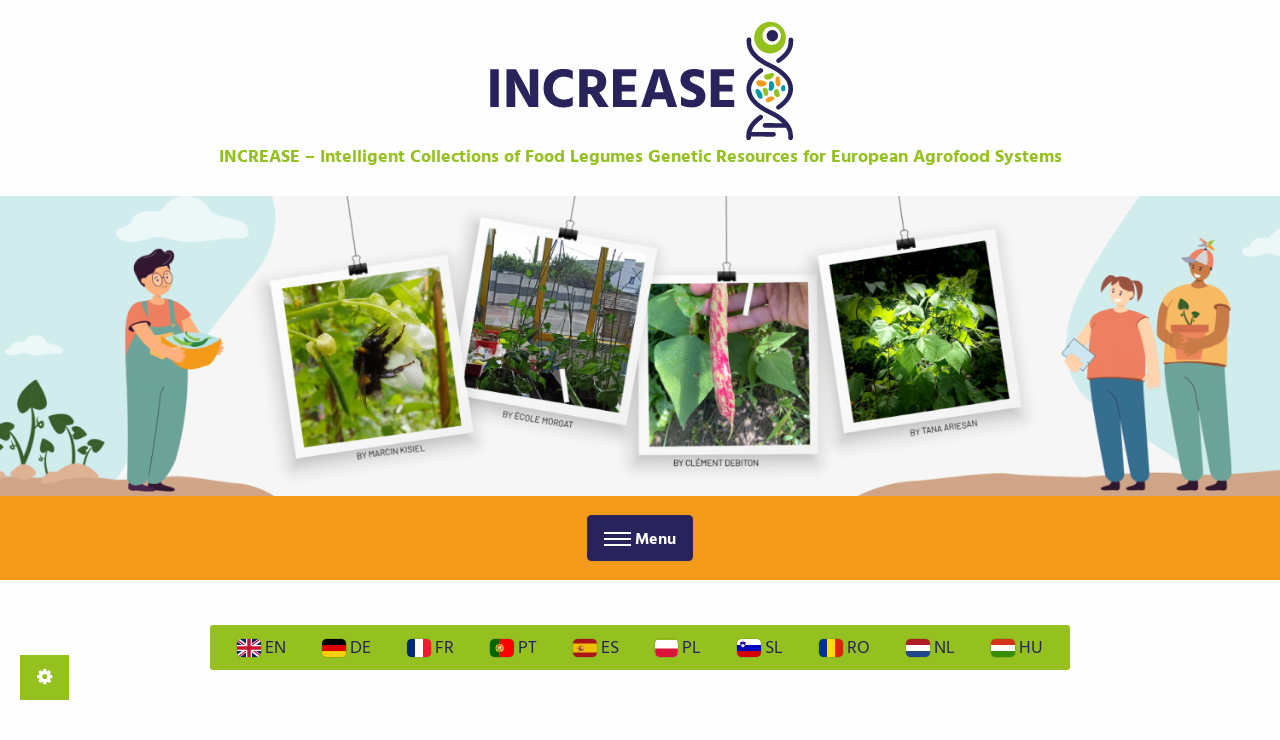

--- FILE ---
content_type: text/html; charset=utf-8
request_url: https://www.pulsesincrease.eu/it/experiment/info-on-cse-bean-lines
body_size: 14177
content:
<!DOCTYPE html><html class="no-js" lang="it"><head><meta charset="utf-8" /><meta name="viewport" content="width=device-width, initial-scale=1, shrink-to-fit=no" /><meta http-equiv="x-ua-compatible" content="ie=edge" /><title> Info on CSE bean lines | INCREASE </title><meta name="generator" content="GravCMS" /><meta name="description" content="INCREASE – Intelligent Collections of Food Legumes Genetic Resources for European Agrofood Systems" /><link rel="canonical" href="https://www.pulsesincrease.eu/it/experiment/info-on-cse-bean-lines" /><link href="/user/themes/increase/css/vendors.css" type="text/css" rel="stylesheet"><link href="/user/themes/increase/css/site.css" type="text/css" rel="stylesheet"><link href="/user/plugins/cookie-consent/css/cookie-consent.css" type="text/css" rel="stylesheet"><link href="/user/themes/increase/css/slider.css" type="text/css" rel="stylesheet"><link href="/user/themes/increase/images/favicons/favicon.ico" rel="shortcut icon" type="image/ico"><link href="/user/themes/increase/images/favicons/favicon-16x16.png" rel="icon" type="image/png" sizes="16x16"><link href="/user/themes/increase/images/favicons/favicon-32x32.png" rel="icon" type="image/png" sizes="32x32"></head><body class=""><noscript class="no-js-info"><div class="text-center u-bg-secondary u-color-tertiary"> This website needs JavaScript to work properly. Please activate JavaScript on your browser. </div></noscript><header class="page-head text-center"><a class="" href="/it"><img alt="INCREASE logo" class="page-head__logo" src="/user/themes/increase/images/logo.svg" /></a><div class="page-head__title"> INCREASE – Intelligent Collections of Food Legumes Genetic Resources for European Agrofood Systems </div></header><div class="page-hero mt-3"><div class="hero-slider swiper-container text-center"><div class="swiper-wrapper"><div class="swiper-slide"><div class="cell"><img alt="" class="slider_image" src="/images/0/2/1/e/d/021edc8a308a16a1fd4d9807591703b207a04c60-slideshow-experiment.png" /></div></div><div class="swiper-slide"><div class="cell"><img alt="" class="slider_image" src="/images/b/7/3/e/a/b73eaa6ea1a3203cc2911f40f89d74b250c4c123-slideshow-experiment02.png" /></div></div><div class="swiper-slide"><div class="cell"><img alt="" class="slider_image" src="/images/a/6/2/6/3/a62633ae3bf7fb543af6aa55d5933fed1b2c89ce-slideshow-experiment03.png" /></div></div><div class="swiper-slide"><div class="cell"><img alt="" class="slider_image" src="/images/7/1/6/a/8/716a8d5a3984d09bd299c91bbc91b164a3821055-slideshow-experiment04.png" /></div></div></div></div></div><nav class="head-nav" role="navigation"><button class="button head-nav__menu-toggle hide-for-large mt-3 mb-3" type="button" data-toggle="responsive-menu"><i class="head-nav__menu-icon"></i><span class="head-nav__menu-text">Menu</span></button><div id="responsive-menu" class="show-for-large" data-toggler="show-for-large"><ul class="menu vertical large-horizontal align-center" data-responsive-menu="accordion large-dropdown" data-submenu-toggle="false"><li class="head-nav__item"><a href="/it/about" class="head-nav__link "> About </a></li><li class="head-nav__item head-nav__item--has-submenu"><a href="/it/research" class="head-nav__link "> Research </a><ul class="head-nav__submenu"><li class="head-nav__item"><a href="/it/research/objectives" class="head-nav__link "> Objectives </a></li><li class="head-nav__item"><a href="/it/research/work-packages" class="head-nav__link "> Work Packages </a></li><li class="head-nav__item"><a href="/it/research/impact" class="head-nav__link "> Impact </a></li><li class="head-nav__item"><a href="/it/research/goals" class="head-nav__link "> Sustainable Development Goals </a></li></ul></li><li class="head-nav__item"><a href="/it/partners" class="head-nav__link "> Partners </a></li><li class="head-nav__item head-nav__item--has-submenu"><a href="/it/crops" class="head-nav__link "> Crops </a><ul class="head-nav__submenu"><li class="head-nav__item"><a href="/it/crops/common-bean" class="head-nav__link "> Common bean </a></li><li class="head-nav__item"><a href="/it/crops/lentil" class="head-nav__link "> Lentil </a></li><li class="head-nav__item"><a href="/it/crops/chick-pea" class="head-nav__link "> Chickpea </a></li><li class="head-nav__item"><a href="/it/crops/lupin" class="head-nav__link "> Lupin </a></li><li class="head-nav__item"><a href="/it/crops/bean-of-the-week" class="head-nav__link "> Il fagiolo della settimana </a></li></ul></li><li class="head-nav__item head-nav__item--active head-nav__item--has-submenu"><a href="/it/experiment" class="head-nav__link head-nav__link--active"> Citizen Science </a><ul class="head-nav__submenu"><li class="head-nav__item"><a href="/it/experiment/app" class="head-nav__link "> Citizen Science app </a></li><li class="head-nav__item"><a href="/it/experiment/levels-of-participation" class="head-nav__link "> CSE Levels of Participation </a></li><li class="head-nav__item head-nav__item--active"><a href="/it/experiment/info-on-cse-bean-lines" class="head-nav__link head-nav__link--active"> Info on CSE bean lines </a></li><li class="head-nav__item"><a href="/it/experiment/cse-step-by-step" class="head-nav__link "> CSE passo dopo passo </a></li><li class="head-nav__item"><a href="/it/experiment/seed-exchange" class="head-nav__link "> Scambio di semi </a></li><li class="head-nav__item"><a href="/it/experiment/instructions-and-tutorials" class="head-nav__link "> Instructions & Tutorials </a></li><li class="head-nav__item"><a href="/it/experiment/guide-to-taking-photos" class="head-nav__link "> Guide to Taking Photos </a></li><li class="head-nav__item"><a href="/it/experiment/smta" class="head-nav__link "> SMTA </a></li><li class="head-nav__item"><a href="/it/experiment/faq" class="head-nav__link "> FAQ </a></li><li class="head-nav__item"><a href="/it/experiment/connecting-with-other-participants" class="head-nav__link "> Connecting with other participants </a></li><li class="head-nav__item"><a href="/it/experiment/decentralised-conservation" class="head-nav__link "> Decentralised conservation </a></li></ul></li><li class="head-nav__item"><a href="/it/news-and-events" class="head-nav__link "> News & Events </a></li><li class="head-nav__item head-nav__item--has-submenu"><a href="/it/media" class="head-nav__link "> Media </a><ul class="head-nav__submenu"><li class="head-nav__item"><a href="/it/media/clips" class="head-nav__link "> Project Clips </a></li><li class="head-nav__item"><a href="/it/media/external" class="head-nav__link "> External Media </a></li></ul></li><li class="head-nav__item head-nav__item--has-submenu"><a href="/it/publications" class="head-nav__link "> Publications </a><ul class="head-nav__submenu"><li class="head-nav__item"><a href="/it/publications/academic-publications" class="head-nav__link "> Academic Publications </a></li><li class="head-nav__item"><a href="/it/publications/non-academic-publications" class="head-nav__link "> Non-academic Publications </a></li></ul></li><li class="head-nav__item head-nav__item--has-submenu"><a href="/it/join" class="head-nav__link "> Stakeholders </a><ul class="head-nav__submenu"><li class="head-nav__item"><a href="/it/join/stakeholder-registration" class="head-nav__link "> Stakeholder registration </a></li><li class="head-nav__item"><a href="/it/join/stakeholders" class="head-nav__link "> Stakeholder Consortium </a></li></ul></li></ul></div></nav><div class="lang-switcher"><ul class="lang-switcher__list menu align-center bg-secondary radius"><li class="lang-switcher__item"><a href="/experiment/info-on-cse-bean-lines" class="lang-switcher__link text-primary text-uppercase "><i class="flag-icon flag-icon-en"></i> En </a></li><li class="lang-switcher__item"><a href="/de/experiment/info-on-cse-bean-lines" class="lang-switcher__link text-primary text-uppercase "><i class="flag-icon flag-icon-de"></i> De </a></li><li class="lang-switcher__item"><a href="/fr/experiment/info-on-cse-bean-lines" class="lang-switcher__link text-primary text-uppercase "><i class="flag-icon flag-icon-fr"></i> Fr </a></li><li class="lang-switcher__item"><a href="/pt/experiment/info-on-cse-bean-lines" class="lang-switcher__link text-primary text-uppercase "><i class="flag-icon flag-icon-pt"></i> Pt </a></li><li class="lang-switcher__item"><a href="/es/experiment/info-on-cse-bean-lines" class="lang-switcher__link text-primary text-uppercase "><i class="flag-icon flag-icon-es"></i> Es </a></li><li class="lang-switcher__item"><a href="/pl/experiment/info-on-cse-bean-lines" class="lang-switcher__link text-primary text-uppercase "><i class="flag-icon flag-icon-pl"></i> Pl </a></li><li class="lang-switcher__item"><a href="/sl/experiment/info-on-cse-bean-lines" class="lang-switcher__link text-primary text-uppercase "><i class="flag-icon flag-icon-sl"></i> Sl </a></li><li class="lang-switcher__item"><a href="/ro/experiment/info-on-cse-bean-lines" class="lang-switcher__link text-primary text-uppercase "><i class="flag-icon flag-icon-ro"></i> Ro </a></li><li class="lang-switcher__item"><a href="/nl/experiment/info-on-cse-bean-lines" class="lang-switcher__link text-primary text-uppercase "><i class="flag-icon flag-icon-nl"></i> Nl </a></li><li class="lang-switcher__item"><a href="/hu/experiment/info-on-cse-bean-lines" class="lang-switcher__link text-primary text-uppercase "><i class="flag-icon flag-icon-hu"></i> Hu </a></li></ul></div><div class="reveal small" id="cookie-reveal" data-reveal data-show-delay="500" data-close-on-click="false"><p>Sul nostro sito web utilizziamo i cookie. I cookie contribuiscono a rendere il sito più facile da usare, efficiente e sicuro.</p><p>Selezionare le preferenze per i cookie</p><div style="color: grey;"><div class="grid-x grid-margin-x"><div class="cell shrink"><i class="fa fa-toggle-on"></i></div><div class="cell auto"><b>Cookie strettamente necessari (sempre attivi)</b></div></div></div><p>I cookie strettamente necessari sono quelli richiesti per il funzionamento del sito web e per fornire le informazioni di base richieste dall'utente del sito. Questi cookie non vengono utilizzati per tracciare gli utenti.</p><div style=""><div class="grid-x grid-margin-x"><div class="cell shrink"><i id="cookie-youtube-toggle" class="fa fa-toggle-off"></i></div><div class="cell auto"><b>Cookie di YouTube</b></div></div><p> I cookie di YouTube consentono la riproduzione dei video di YouTube direttamente sul nostro sito web. Quando si utilizzano i cookie di YouTube, i dati personali o le informazioni sulla connessione, come l'indirizzo IP, possono essere trasmessi a YouTube. Accettando i cookie di YouTube, si acconsente al trasferimento di questi dati a YouTube. Per ulteriori informazioni, consultare la nostra <a href='/privacy' target='_blank'>politica sulla privacy</a>. </p></div><button id="cookie-save" class="button mt-8">Risparmiare</button><button class="close-button" data-close aria-label="Close modal" type="button"><span aria-hidden="true">&times;</span></button></div><script type="text/javascript">
    const themeUrl = '/user/themes/increase'
    
    const youtubeAsset = 'js/youtube.js'

    let youtubeVideos = {}
        youtubeContent = {}

</script><main class="page-main" id="page-main"><div class="grid-container section"><div class="grid-x align-center"><div class="cell large-10"><h1>Informazioni sulle linee di fagiolo del CSE</h1><p>Siamo sicuri che vorresti saperne di più sui tuoi fagioli: sono fagioli nani o fagioli rampicanti? E da dove vengono? Facendo clic sul pulsante in basso, è possibile scaricare un elenco per accedere alle informazioni su tutte le 1,127 linee di fagiolo coinvolte nel CSE e sulla varietà di controllo.</p><p>Cerca il codice INCREASE delle tue varietà (come indicato nelle buste di semi ricevute) nell'elenco e scopri di più sui tuoi fagioli!</p><p><a href="https://apex.ipk-gatersleben.de/apex/f?p=297" class="button">INCREASE CSE Bean Lines HTML</a></p><p><a href="/it/experiment/info-on-cse-bean-lines/1127_CSE_lines_metadata_round_3.xlsx" class="button"><i class="fa fa-download"></i> INCREASE CSE Bean Lines Excel</a></p><p><a href="/it/experiment/info-on-cse-bean-lines/1127_CSE_lines_metadata_round_3.pdf" class="button"><i class="fa fa-download"></i> INCREASE CSE Bean Lines PDF</a></p></div></div></div></main><footer class="page-foot"><div class="grid-container"><ul class="menu simple align-center mb-1 mt-8"><li class="h4"><a class="text-secondary" href="https://www.facebook.com/pulses.increase" target="_blank"><i class="fa fa-fw fa-facebook-square"></i></a></li><li class="h4"><a class="text-secondary" href="https://www.instagram.com/pulsesincrease/" target="_blank"><i class="fa fa-fw fa-instagram"></i></a></li><li class="h4"><a class="text-secondary" href="https://www.youtube.com/channel/UCpv279DcqgKRJpMWufbDWMg" target="_blank"><i class="fa fa-fw fa-youtube"></i></a></li><li class="h4"><a class="text-secondary" href="https://bsky.app/profile/pulsesincrease.bsky.social" target="_blank"><img src="/user/themes/increase/images/bluesky.svg" alt="Bluesky" width="20" height="20"></a></li></ul><ul class="menu align-center mb-4"><li class="foot-nav__item"><a href="/it/contact" class="foot-nav__link"> Contact </a></li><li class="foot-nav__item"><a href="/it/imprint" class="foot-nav__link"> Imprint </a></li><li class="foot-nav__item"><a href="/it/privacy" class="foot-nav__link"> Privacy </a></li><li class="foot-nav__item"><a href="https://increase.eurice.eu" class="foot-nav__link"> Intranet </a></li></ul><div class="grid-x align-center text-center"><div class="cell large-10"><small>The INCREASE project has received funding from the European Union’s Horizon 2020 research and innovation programme under grant agreement No 862862.</small></div><div class="cell"><img alt="EU" class="mt-2" src="/user/themes/press-release/images/eu.svg" /></div></div></div></footer><a href="#" class="cookie-button cookie-settings"><i class="fa fa-gear" aria-hidden="true"></i></a><script src="/user/themes/increase/js/runtime.js"></script><script src="/user/themes/increase/js/vendors.js"></script><script src="/user/themes/increase/js/site.js"></script><script src="/user/plugins/cookie-consent/js/cookie-consent.js"></script><script src="/user/themes/increase/js/slider.js"></script></body></html>

--- FILE ---
content_type: text/css
request_url: https://www.pulsesincrease.eu/user/themes/increase/css/site.css
body_size: 29754
content:
@charset "UTF-8";
/**
 * Featherlight – ultra slim jQuery lightbox
 * Version 1.7.14 - http://noelboss.github.io/featherlight/
 *
 * Copyright 2019, Noël Raoul Bossart (http://www.noelboss.com)
 * MIT Licensed.
**/
html.with-featherlight {
  /* disable global scrolling when featherlights are visible */
  overflow: hidden; }

.featherlight {
  display: none;
  /* dimensions: spanning the background from edge to edge */
  position: fixed;
  top: 0;
  right: 0;
  bottom: 0;
  left: 0;
  z-index: 2147483647;
  /* z-index needs to be >= elements on the site. */
  /* position: centering content */
  text-align: center;
  /* insures that the ::before pseudo element doesn't force wrap with fixed width content; */
  white-space: nowrap;
  /* styling */
  cursor: pointer;
  background: #333;
  /* IE8 "hack" for nested featherlights */
  background: rgba(0, 0, 0, 0); }

/* support for nested featherlights. Does not work in IE8 (use JS to fix) */
.featherlight:last-of-type {
  background: rgba(0, 0, 0, 0.8); }

.featherlight:before {
  /* position: trick to center content vertically */
  content: '';
  display: inline-block;
  height: 100%;
  vertical-align: middle; }

.featherlight .featherlight-content {
  /* make content container for positioned elements (close button) */
  position: relative;
  /* position: centering vertical and horizontal */
  text-align: left;
  vertical-align: middle;
  display: inline-block;
  /* dimensions: cut off images */
  overflow: auto;
  padding: 25px 25px 0;
  border-bottom: 25px solid transparent;
  /* dimensions: handling large content */
  margin-left: 5%;
  margin-right: 5%;
  max-height: 95%;
  /* styling */
  background: #fff;
  cursor: auto;
  /* reset white-space wrapping */
  white-space: normal; }

/* contains the content */
.featherlight .featherlight-inner {
  /* make sure its visible */
  display: block; }

/* don't show these though */
.featherlight script.featherlight-inner,
.featherlight link.featherlight-inner,
.featherlight style.featherlight-inner {
  display: none; }

.featherlight .featherlight-close-icon {
  /* position: centering vertical and horizontal */
  position: absolute;
  z-index: 9999;
  top: 0;
  right: 0;
  /* dimensions: 25px x 25px */
  line-height: 25px;
  width: 25px;
  /* styling */
  cursor: pointer;
  text-align: center;
  font-family: Arial, sans-serif;
  background: #fff;
  /* Set the background in case it overlaps the content */
  background: rgba(255, 255, 255, 0.3);
  color: #000;
  border: none;
  padding: 0; }

/* See http://stackoverflow.com/questions/16077341/how-to-reset-all-default-styles-of-the-html5-button-element */
.featherlight .featherlight-close-icon::-moz-focus-inner {
  border: 0;
  padding: 0; }

.featherlight .featherlight-image {
  /* styling */
  width: 100%; }

.featherlight-iframe .featherlight-content {
  /* removed the border for image croping since iframe is edge to edge */
  border-bottom: 0;
  padding: 0;
  -webkit-overflow-scrolling: touch; }

.featherlight iframe {
  /* styling */
  border: none; }

.featherlight * {
  /* See https://github.com/noelboss/featherlight/issues/42 */
  box-sizing: border-box; }

/* handling phones and small screens */
@media only screen and (max-width: 1024px) {
  .featherlight .featherlight-content {
    /* dimensions: maximize lightbox with for small screens */
    margin-left: 0;
    margin-right: 0;
    max-height: 98%;
    padding: 10px 10px 0;
    border-bottom: 10px solid transparent; } }

/* hide non featherlight items when printing */
@media print {
  html.with-featherlight > * > :not(.featherlight) {
    display: none; } }

@charset "UTF-8";
/**
 * Featherlight Gallery – an extension for the ultra slim jQuery lightbox
 * Version 1.7.14 - http://noelboss.github.io/featherlight/
 *
 * Copyright 2019, Noël Raoul Bossart (http://www.noelboss.com)
 * MIT Licensed.
**/
.featherlight-next,
.featherlight-previous {
  display: block;
  position: absolute;
  top: 25px;
  right: 25px;
  bottom: 0;
  left: 80%;
  cursor: pointer;
  /* preventing text selection */
  -webkit-touch-callout: none;
  -webkit-user-select: none;
  -moz-user-select: none;
  -ms-user-select: none;
  user-select: none;
  /* IE9 hack, otherwise navigation doesn't appear */
  background: rgba(0, 0, 0, 0); }

.featherlight-previous {
  left: 25px;
  right: 80%; }

.featherlight-next:hover,
.featherlight-previous:hover {
  background: rgba(255, 255, 255, 0.25); }

.featherlight-next span,
.featherlight-previous span {
  display: none;
  position: absolute;
  top: 50%;
  left: 5%;
  width: 82%;
  /* center horizontally */
  text-align: center;
  font-size: 80px;
  line-height: 80px;
  /* center vertically */
  margin-top: -40px;
  text-shadow: 0px 0px 5px #fff;
  color: #fff;
  font-style: normal;
  font-weight: normal; }

.featherlight-next span {
  right: 5%;
  left: auto; }

.featherlight-next:hover span,
.featherlight-previous:hover span {
  display: inline-block; }

.featherlight-swipe-aware .featherlight-next,
.featherlight-swipe-aware .featherlight-previous {
  display: none; }

/* Hide navigation while loading */
.featherlight-loading .featherlight-previous, .featherlight-loading .featherlight-next {
  display: none; }

/* Hide navigation in case of single image */
.featherlight-first-slide.featherlight-last-slide .featherlight-previous,
.featherlight-first-slide.featherlight-last-slide .featherlight-next {
  display: none; }

/* Always display arrows on touch devices */
@media only screen and (max-device-width: 1024px) {
  .featherlight-next:hover,
  .featherlight-previous:hover {
    background: none; }
  .featherlight-next span,
  .featherlight-previous span {
    display: block; } }

/* handling phones and small screens */
@media only screen and (max-width: 1024px) {
  .featherlight-next,
  .featherlight-previous {
    top: 10px;
    right: 10px;
    left: 85%; }
  .featherlight-previous {
    left: 10px;
    right: 85%; }
  .featherlight-next span,
  .featherlight-previous span {
    margin-top: -30px;
    font-size: 40px; } }

@charset "UTF-8";
/* stylelint-disable order/properties-alphabetical-order */
/* stylelint-enable */
/**
 * Foundation variables
 */
/**
 * Map variables
 */
/**
 * Swiper variables
 */
/**
 * Tab
 */
/*------------------------------------*\
    #FLAG ICONS
\*------------------------------------*/
.flag-icon {
  position: relative;
  display: inline-block;
  width: 1.33333em;
  line-height: 1em;
  box-shadow: 0 0 0 0.5px rgba(0, 0, 0, 0.2);
  border-radius: 0.25rem;
  background-position: 50%;
  background-repeat: no-repeat;
  background-size: contain; }
  .flag-icon:before {
    content: '\00a0'; }

.flag-icon-margin-right {
  margin-right: 10px; }

.flag-icon-ad {
  background-image: url(/user/themes/increase/images/dist/ad.svg); }

.flag-icon-ae {
  background-image: url(/user/themes/increase/images/dist/ae.svg); }

.flag-icon-af {
  background-image: url(/user/themes/increase/images/dist/af.svg); }

.flag-icon-ag {
  background-image: url(/user/themes/increase/images/dist/ag.svg); }

.flag-icon-ai {
  background-image: url(/user/themes/increase/images/dist/ai.svg); }

.flag-icon-al {
  background-image: url(/user/themes/increase/images/dist/al.svg); }

.flag-icon-am {
  background-image: url(/user/themes/increase/images/dist/am.svg); }

.flag-icon-ao {
  background-image: url(/user/themes/increase/images/dist/ao.svg); }

.flag-icon-aq {
  background-image: url(/user/themes/increase/images/dist/aq.svg); }

.flag-icon-ar {
  background-image: url(/user/themes/increase/images/dist/ar.svg); }

.flag-icon-as {
  background-image: url(/user/themes/increase/images/dist/as.svg); }

.flag-icon-at {
  background-image: url(/user/themes/increase/images/dist/at.svg); }

.flag-icon-au {
  background-image: url(/user/themes/increase/images/dist/au.svg); }

.flag-icon-aw {
  background-image: url(/user/themes/increase/images/dist/aw.svg); }

.flag-icon-ax {
  background-image: url(/user/themes/increase/images/dist/ax.svg); }

.flag-icon-az {
  background-image: url(/user/themes/increase/images/dist/az.svg); }

.flag-icon-ba {
  background-image: url(/user/themes/increase/images/dist/ba.svg); }

.flag-icon-bb {
  background-image: url(/user/themes/increase/images/dist/bb.svg); }

.flag-icon-bd {
  background-image: url(/user/themes/increase/images/dist/bd.svg); }

.flag-icon-be {
  background-image: url(/user/themes/increase/images/dist/be.svg); }

.flag-icon-bf {
  background-image: url(/user/themes/increase/images/dist/bf.svg); }

.flag-icon-bg {
  background-image: url(/user/themes/increase/images/dist/bg.svg); }

.flag-icon-bh {
  background-image: url(/user/themes/increase/images/dist/bh.svg); }

.flag-icon-bi {
  background-image: url(/user/themes/increase/images/dist/bi.svg); }

.flag-icon-bj {
  background-image: url(/user/themes/increase/images/dist/bj.svg); }

.flag-icon-bl {
  background-image: url(/user/themes/increase/images/dist/bl.svg); }

.flag-icon-bm {
  background-image: url(/user/themes/increase/images/dist/bm.svg); }

.flag-icon-bn {
  background-image: url(/user/themes/increase/images/dist/bn.svg); }

.flag-icon-bo {
  background-image: url(/user/themes/increase/images/dist/bo.svg); }

.flag-icon-bq {
  background-image: url(/user/themes/increase/images/dist/bq.svg); }

.flag-icon-br {
  background-image: url(/user/themes/increase/images/dist/br.svg); }

.flag-icon-bs {
  background-image: url(/user/themes/increase/images/dist/bs.svg); }

.flag-icon-bt {
  background-image: url(/user/themes/increase/images/dist/bt.svg); }

.flag-icon-bv {
  background-image: url(/user/themes/increase/images/dist/bv.svg); }

.flag-icon-bw {
  background-image: url(/user/themes/increase/images/dist/bw.svg); }

.flag-icon-by {
  background-image: url(/user/themes/increase/images/dist/by.svg); }

.flag-icon-bz {
  background-image: url(/user/themes/increase/images/dist/bz.svg); }

.flag-icon-ca {
  background-image: url(/user/themes/increase/images/dist/ca.svg); }

.flag-icon-cc {
  background-image: url(/user/themes/increase/images/dist/cc.svg); }

.flag-icon-cd {
  background-image: url(/user/themes/increase/images/dist/cd.svg); }

.flag-icon-cf {
  background-image: url(/user/themes/increase/images/dist/cf.svg); }

.flag-icon-cg {
  background-image: url(/user/themes/increase/images/dist/cg.svg); }

.flag-icon-ch {
  background-image: url(/user/themes/increase/images/dist/ch.svg); }

.flag-icon-ci {
  background-image: url(/user/themes/increase/images/dist/ci.svg); }

.flag-icon-ck {
  background-image: url(/user/themes/increase/images/dist/ck.svg); }

.flag-icon-cl {
  background-image: url(/user/themes/increase/images/dist/cl.svg); }

.flag-icon-cm {
  background-image: url(/user/themes/increase/images/dist/cm.svg); }

.flag-icon-cn {
  background-image: url(/user/themes/increase/images/dist/cn.svg); }

.flag-icon-co {
  background-image: url(/user/themes/increase/images/dist/co.svg); }

.flag-icon-cr {
  background-image: url(/user/themes/increase/images/dist/cr.svg); }

.flag-icon-cu {
  background-image: url(/user/themes/increase/images/dist/cu.svg); }

.flag-icon-cv {
  background-image: url(/user/themes/increase/images/dist/cv.svg); }

.flag-icon-cw {
  background-image: url(/user/themes/increase/images/dist/cw.svg); }

.flag-icon-cx {
  background-image: url(/user/themes/increase/images/dist/cx.svg); }

.flag-icon-cy {
  background-image: url(/user/themes/increase/images/dist/cy.svg); }

.flag-icon-cz {
  background-image: url(/user/themes/increase/images/dist/cz.svg); }

.flag-icon-de {
  background-image: url(/user/themes/increase/images/dist/de.svg); }

.flag-icon-dj {
  background-image: url(/user/themes/increase/images/dist/dj.svg); }

.flag-icon-dk {
  background-image: url(/user/themes/increase/images/dist/dk.svg); }

.flag-icon-dm {
  background-image: url(/user/themes/increase/images/dist/dm.svg); }

.flag-icon-do {
  background-image: url(/user/themes/increase/images/dist/do.svg); }

.flag-icon-dz {
  background-image: url(/user/themes/increase/images/dist/dz.svg); }

.flag-icon-ec {
  background-image: url(/user/themes/increase/images/dist/ec.svg); }

.flag-icon-ee {
  background-image: url(/user/themes/increase/images/dist/ee.svg); }

.flag-icon-eg {
  background-image: url(/user/themes/increase/images/dist/eg.svg); }

.flag-icon-eh {
  background-image: url(/user/themes/increase/images/dist/eh.svg); }

.flag-icon-er {
  background-image: url(/user/themes/increase/images/dist/er.svg); }

.flag-icon-es {
  background-image: url(/user/themes/increase/images/dist/es.svg); }

.flag-icon-et {
  background-image: url(/user/themes/increase/images/dist/et.svg); }

.flag-icon-fi {
  background-image: url(/user/themes/increase/images/dist/fi.svg); }

.flag-icon-fj {
  background-image: url(/user/themes/increase/images/dist/fj.svg); }

.flag-icon-fk {
  background-image: url(/user/themes/increase/images/dist/fk.svg); }

.flag-icon-fm {
  background-image: url(/user/themes/increase/images/dist/fm.svg); }

.flag-icon-fo {
  background-image: url(/user/themes/increase/images/dist/fo.svg); }

.flag-icon-fr {
  background-image: url(/user/themes/increase/images/dist/fr.svg); }

.flag-icon-ga {
  background-image: url(/user/themes/increase/images/dist/ga.svg); }

.flag-icon-gb {
  background-image: url(/user/themes/increase/images/dist/gb.svg); }

.flag-icon-gd {
  background-image: url(/user/themes/increase/images/dist/gd.svg); }

.flag-icon-ge {
  background-image: url(/user/themes/increase/images/dist/ge.svg); }

.flag-icon-gf {
  background-image: url(/user/themes/increase/images/dist/gf.svg); }

.flag-icon-gg {
  background-image: url(/user/themes/increase/images/dist/gg.svg); }

.flag-icon-gh {
  background-image: url(/user/themes/increase/images/dist/gh.svg); }

.flag-icon-gi {
  background-image: url(/user/themes/increase/images/dist/gi.svg); }

.flag-icon-gl {
  background-image: url(/user/themes/increase/images/dist/gl.svg); }

.flag-icon-gm {
  background-image: url(/user/themes/increase/images/dist/gm.svg); }

.flag-icon-gn {
  background-image: url(/user/themes/increase/images/dist/gn.svg); }

.flag-icon-gp {
  background-image: url(/user/themes/increase/images/dist/gp.svg); }

.flag-icon-gq {
  background-image: url(/user/themes/increase/images/dist/gq.svg); }

.flag-icon-gr {
  background-image: url(/user/themes/increase/images/dist/gr.svg); }

.flag-icon-gs {
  background-image: url(/user/themes/increase/images/dist/gs.svg); }

.flag-icon-gt {
  background-image: url(/user/themes/increase/images/dist/gt.svg); }

.flag-icon-gu {
  background-image: url(/user/themes/increase/images/dist/gu.svg); }

.flag-icon-gw {
  background-image: url(/user/themes/increase/images/dist/gw.svg); }

.flag-icon-gy {
  background-image: url(/user/themes/increase/images/dist/gy.svg); }

.flag-icon-hk {
  background-image: url(/user/themes/increase/images/dist/hk.svg); }

.flag-icon-hm {
  background-image: url(/user/themes/increase/images/dist/hm.svg); }

.flag-icon-hn {
  background-image: url(/user/themes/increase/images/dist/hn.svg); }

.flag-icon-hr {
  background-image: url(/user/themes/increase/images/dist/hr.svg); }

.flag-icon-ht {
  background-image: url(/user/themes/increase/images/dist/ht.svg); }

.flag-icon-hu {
  background-image: url(/user/themes/increase/images/dist/hu.svg); }

.flag-icon-id {
  background-image: url(/user/themes/increase/images/dist/id.svg); }

.flag-icon-ie {
  background-image: url(/user/themes/increase/images/dist/ie.svg); }

.flag-icon-il {
  background-image: url(/user/themes/increase/images/dist/il.svg); }

.flag-icon-im {
  background-image: url(/user/themes/increase/images/dist/im.svg); }

.flag-icon-in {
  background-image: url(/user/themes/increase/images/dist/in.svg); }

.flag-icon-io {
  background-image: url(/user/themes/increase/images/dist/io.svg); }

.flag-icon-iq {
  background-image: url(/user/themes/increase/images/dist/iq.svg); }

.flag-icon-ir {
  background-image: url(/user/themes/increase/images/dist/ir.svg); }

.flag-icon-is {
  background-image: url(/user/themes/increase/images/dist/is.svg); }

.flag-icon-it {
  background-image: url(/user/themes/increase/images/dist/it.svg); }

.flag-icon-je {
  background-image: url(/user/themes/increase/images/dist/je.svg); }

.flag-icon-jm {
  background-image: url(/user/themes/increase/images/dist/jm.svg); }

.flag-icon-jo {
  background-image: url(/user/themes/increase/images/dist/jo.svg); }

.flag-icon-jp {
  background-image: url(/user/themes/increase/images/dist/jp.svg); }

.flag-icon-ke {
  background-image: url(/user/themes/increase/images/dist/ke.svg); }

.flag-icon-kg {
  background-image: url(/user/themes/increase/images/dist/kg.svg); }

.flag-icon-kh {
  background-image: url(/user/themes/increase/images/dist/kh.svg); }

.flag-icon-ki {
  background-image: url(/user/themes/increase/images/dist/ki.svg); }

.flag-icon-km {
  background-image: url(/user/themes/increase/images/dist/km.svg); }

.flag-icon-kn {
  background-image: url(/user/themes/increase/images/dist/kn.svg); }

.flag-icon-kp {
  background-image: url(/user/themes/increase/images/dist/kp.svg); }

.flag-icon-kr {
  background-image: url(/user/themes/increase/images/dist/kr.svg); }

.flag-icon-kw {
  background-image: url(/user/themes/increase/images/dist/kw.svg); }

.flag-icon-ky {
  background-image: url(/user/themes/increase/images/dist/ky.svg); }

.flag-icon-kz {
  background-image: url(/user/themes/increase/images/dist/kz.svg); }

.flag-icon-la {
  background-image: url(/user/themes/increase/images/dist/la.svg); }

.flag-icon-lb {
  background-image: url(/user/themes/increase/images/dist/lb.svg); }

.flag-icon-lc {
  background-image: url(/user/themes/increase/images/dist/lc.svg); }

.flag-icon-li {
  background-image: url(/user/themes/increase/images/dist/li.svg); }

.flag-icon-lk {
  background-image: url(/user/themes/increase/images/dist/lk.svg); }

.flag-icon-lr {
  background-image: url(/user/themes/increase/images/dist/lr.svg); }

.flag-icon-ls {
  background-image: url(/user/themes/increase/images/dist/ls.svg); }

.flag-icon-lt {
  background-image: url(/user/themes/increase/images/dist/lt.svg); }

.flag-icon-lu {
  background-image: url(/user/themes/increase/images/dist/lu.svg); }

.flag-icon-lv {
  background-image: url(/user/themes/increase/images/dist/lv.svg); }

.flag-icon-ly {
  background-image: url(/user/themes/increase/images/dist/ly.svg); }

.flag-icon-ma {
  background-image: url(/user/themes/increase/images/dist/ma.svg); }

.flag-icon-mc {
  background-image: url(/user/themes/increase/images/dist/mc.svg); }

.flag-icon-md {
  background-image: url(/user/themes/increase/images/dist/md.svg); }

.flag-icon-me {
  background-image: url(/user/themes/increase/images/dist/me.svg); }

.flag-icon-mf {
  background-image: url(/user/themes/increase/images/dist/mf.svg); }

.flag-icon-mg {
  background-image: url(/user/themes/increase/images/dist/mg.svg); }

.flag-icon-mh {
  background-image: url(/user/themes/increase/images/dist/mh.svg); }

.flag-icon-mk {
  background-image: url(/user/themes/increase/images/dist/mk.svg); }

.flag-icon-ml {
  background-image: url(/user/themes/increase/images/dist/ml.svg); }

.flag-icon-mm {
  background-image: url(/user/themes/increase/images/dist/mm.svg); }

.flag-icon-mn {
  background-image: url(/user/themes/increase/images/dist/mn.svg); }

.flag-icon-mo {
  background-image: url(/user/themes/increase/images/dist/mo.svg); }

.flag-icon-mp {
  background-image: url(/user/themes/increase/images/dist/mp.svg); }

.flag-icon-mq {
  background-image: url(/user/themes/increase/images/dist/mq.svg); }

.flag-icon-mr {
  background-image: url(/user/themes/increase/images/dist/mr.svg); }

.flag-icon-ms {
  background-image: url(/user/themes/increase/images/dist/ms.svg); }

.flag-icon-mt {
  background-image: url(/user/themes/increase/images/dist/mt.svg); }

.flag-icon-mu {
  background-image: url(/user/themes/increase/images/dist/mu.svg); }

.flag-icon-mv {
  background-image: url(/user/themes/increase/images/dist/mv.svg); }

.flag-icon-mw {
  background-image: url(/user/themes/increase/images/dist/mw.svg); }

.flag-icon-mx {
  background-image: url(/user/themes/increase/images/dist/mx.svg); }

.flag-icon-my {
  background-image: url(/user/themes/increase/images/dist/my.svg); }

.flag-icon-mz {
  background-image: url(/user/themes/increase/images/dist/mz.svg); }

.flag-icon-na {
  background-image: url(/user/themes/increase/images/dist/na.svg); }

.flag-icon-nc {
  background-image: url(/user/themes/increase/images/dist/nc.svg); }

.flag-icon-ne {
  background-image: url(/user/themes/increase/images/dist/ne.svg); }

.flag-icon-nf {
  background-image: url(/user/themes/increase/images/dist/nf.svg); }

.flag-icon-ng {
  background-image: url(/user/themes/increase/images/dist/ng.svg); }

.flag-icon-ni {
  background-image: url(/user/themes/increase/images/dist/ni.svg); }

.flag-icon-nl {
  background-image: url(/user/themes/increase/images/dist/nl.svg); }

.flag-icon-no {
  background-image: url(/user/themes/increase/images/dist/no.svg); }

.flag-icon-np {
  background-image: url(/user/themes/increase/images/dist/np.svg); }

.flag-icon-nr {
  background-image: url(/user/themes/increase/images/dist/nr.svg); }

.flag-icon-nu {
  background-image: url(/user/themes/increase/images/dist/nu.svg); }

.flag-icon-nz {
  background-image: url(/user/themes/increase/images/dist/nz.svg); }

.flag-icon-om {
  background-image: url(/user/themes/increase/images/dist/om.svg); }

.flag-icon-pa {
  background-image: url(/user/themes/increase/images/dist/pa.svg); }

.flag-icon-pe {
  background-image: url(/user/themes/increase/images/dist/pe.svg); }

.flag-icon-pf {
  background-image: url(/user/themes/increase/images/dist/pf.svg); }

.flag-icon-pg {
  background-image: url(/user/themes/increase/images/dist/pg.svg); }

.flag-icon-ph {
  background-image: url(/user/themes/increase/images/dist/ph.svg); }

.flag-icon-pk {
  background-image: url(/user/themes/increase/images/dist/pk.svg); }

.flag-icon-pl {
  background-image: url(/user/themes/increase/images/dist/pl.svg); }

.flag-icon-pm {
  background-image: url(/user/themes/increase/images/dist/pm.svg); }

.flag-icon-pn {
  background-image: url(/user/themes/increase/images/dist/pn.svg); }

.flag-icon-pr {
  background-image: url(/user/themes/increase/images/dist/pr.svg); }

.flag-icon-ps {
  background-image: url(/user/themes/increase/images/dist/ps.svg); }

.flag-icon-pt {
  background-image: url(/user/themes/increase/images/dist/pt.svg); }

.flag-icon-pw {
  background-image: url(/user/themes/increase/images/dist/pw.svg); }

.flag-icon-py {
  background-image: url(/user/themes/increase/images/dist/py.svg); }

.flag-icon-qa {
  background-image: url(/user/themes/increase/images/dist/qa.svg); }

.flag-icon-re {
  background-image: url(/user/themes/increase/images/dist/re.svg); }

.flag-icon-ro {
  background-image: url(/user/themes/increase/images/dist/ro.svg); }

.flag-icon-rs {
  background-image: url(/user/themes/increase/images/dist/rs.svg); }

.flag-icon-ru {
  background-image: url(/user/themes/increase/images/dist/ru.svg); }

.flag-icon-rw {
  background-image: url(/user/themes/increase/images/dist/rw.svg); }

.flag-icon-sa {
  background-image: url(/user/themes/increase/images/dist/sa.svg); }

.flag-icon-sb {
  background-image: url(/user/themes/increase/images/dist/sb.svg); }

.flag-icon-sc {
  background-image: url(/user/themes/increase/images/dist/sc.svg); }

.flag-icon-sd {
  background-image: url(/user/themes/increase/images/dist/sd.svg); }

.flag-icon-se {
  background-image: url(/user/themes/increase/images/dist/se.svg); }

.flag-icon-sg {
  background-image: url(/user/themes/increase/images/dist/sg.svg); }

.flag-icon-sh {
  background-image: url(/user/themes/increase/images/dist/sh.svg); }

.flag-icon-si {
  background-image: url(/user/themes/increase/images/dist/si.svg); }

.flag-icon-sj {
  background-image: url(/user/themes/increase/images/dist/sj.svg); }

.flag-icon-sk {
  background-image: url(/user/themes/increase/images/dist/sk.svg); }

.flag-icon-sl {
  background-image: url(/user/themes/increase/images/dist/sl.svg); }

.flag-icon-sm {
  background-image: url(/user/themes/increase/images/dist/sm.svg); }

.flag-icon-sn {
  background-image: url(/user/themes/increase/images/dist/sn.svg); }

.flag-icon-so {
  background-image: url(/user/themes/increase/images/dist/so.svg); }

.flag-icon-sr {
  background-image: url(/user/themes/increase/images/dist/sr.svg); }

.flag-icon-ss {
  background-image: url(/user/themes/increase/images/dist/ss.svg); }

.flag-icon-st {
  background-image: url(/user/themes/increase/images/dist/st.svg); }

.flag-icon-sv {
  background-image: url(/user/themes/increase/images/dist/sv.svg); }

.flag-icon-sx {
  background-image: url(/user/themes/increase/images/dist/sx.svg); }

.flag-icon-sy {
  background-image: url(/user/themes/increase/images/dist/sy.svg); }

.flag-icon-sz {
  background-image: url(/user/themes/increase/images/dist/sz.svg); }

.flag-icon-tc {
  background-image: url(/user/themes/increase/images/dist/tc.svg); }

.flag-icon-td {
  background-image: url(/user/themes/increase/images/dist/td.svg); }

.flag-icon-tf {
  background-image: url(/user/themes/increase/images/dist/tf.svg); }

.flag-icon-tg {
  background-image: url(/user/themes/increase/images/dist/tg.svg); }

.flag-icon-th {
  background-image: url(/user/themes/increase/images/dist/th.svg); }

.flag-icon-tj {
  background-image: url(/user/themes/increase/images/dist/tj.svg); }

.flag-icon-tk {
  background-image: url(/user/themes/increase/images/dist/tk.svg); }

.flag-icon-tl {
  background-image: url(/user/themes/increase/images/dist/tl.svg); }

.flag-icon-tm {
  background-image: url(/user/themes/increase/images/dist/tm.svg); }

.flag-icon-tn {
  background-image: url(/user/themes/increase/images/dist/tn.svg); }

.flag-icon-to {
  background-image: url(/user/themes/increase/images/dist/to.svg); }

.flag-icon-tr {
  background-image: url(/user/themes/increase/images/dist/tr.svg); }

.flag-icon-tt {
  background-image: url(/user/themes/increase/images/dist/tt.svg); }

.flag-icon-tv {
  background-image: url(/user/themes/increase/images/dist/tv.svg); }

.flag-icon-tw {
  background-image: url(/user/themes/increase/images/dist/tw.svg); }

.flag-icon-tz {
  background-image: url(/user/themes/increase/images/dist/tz.svg); }

.flag-icon-ua {
  background-image: url(/user/themes/increase/images/dist/ua.svg); }

.flag-icon-ug {
  background-image: url(/user/themes/increase/images/dist/ug.svg); }

.flag-icon-um {
  background-image: url(/user/themes/increase/images/dist/um.svg); }

.flag-icon-us {
  background-image: url(/user/themes/increase/images/dist/us.svg); }

.flag-icon-uy {
  background-image: url(/user/themes/increase/images/dist/uy.svg); }

.flag-icon-uz {
  background-image: url(/user/themes/increase/images/dist/uz.svg); }

.flag-icon-va {
  background-image: url(/user/themes/increase/images/dist/va.svg); }

.flag-icon-vc {
  background-image: url(/user/themes/increase/images/dist/vc.svg); }

.flag-icon-ve {
  background-image: url(/user/themes/increase/images/dist/ve.svg); }

.flag-icon-vg {
  background-image: url(/user/themes/increase/images/dist/vg.svg); }

.flag-icon-vi {
  background-image: url(/user/themes/increase/images/dist/vi.svg); }

.flag-icon-vn {
  background-image: url(/user/themes/increase/images/dist/vn.svg); }

.flag-icon-vu {
  background-image: url(/user/themes/increase/images/dist/vu.svg); }

.flag-icon-wf {
  background-image: url(/user/themes/increase/images/dist/wf.svg); }

.flag-icon-ws {
  background-image: url(/user/themes/increase/images/dist/ws.svg); }

.flag-icon-ye {
  background-image: url(/user/themes/increase/images/dist/ye.svg); }

.flag-icon-yt {
  background-image: url(/user/themes/increase/images/dist/yt.svg); }

.flag-icon-za {
  background-image: url(/user/themes/increase/images/dist/za.svg); }

.flag-icon-zm {
  background-image: url(/user/themes/increase/images/dist/zm.svg); }

.flag-icon-zw {
  background-image: url(/user/themes/increase/images/dist/zw.svg); }

.flag-icon-es-ca {
  background-image: url(/user/themes/increase/images/dist/es-ca.svg); }

.flag-icon-es-ga {
  background-image: url(/user/themes/increase/images/dist/es-ga.svg); }

.flag-icon-eu {
  background-image: url(/user/themes/increase/images/dist/eu.svg); }

.flag-icon-gb-eng {
  background-image: url(/user/themes/increase/images/dist/gb-eng.svg); }

.flag-icon-gb-nir {
  background-image: url(/user/themes/increase/images/dist/gb-nir.svg); }

.flag-icon-gb-sct {
  background-image: url(/user/themes/increase/images/dist/gb-sct.svg); }

.flag-icon-gb-wls {
  background-image: url(/user/themes/increase/images/dist/gb-wls.svg); }

.flag-icon-un {
  background-image: url(/user/themes/increase/images/dist/un.svg); }

.flag-icon-xk {
  background-image: url(/user/themes/increase/images/dist/xk.svg); }

.flag-icon-sl {
  background-image: url(/user/themes/increase/images/dist/si.svg); }

.flag-icon-en {
  background-image: url(/user/themes/increase/images/dist/gb.svg); }

/**
 * Foundation for Sites
 * Version 6.6.3
 * https://get.foundation
 * Licensed under MIT Open Source
 */
@media print, screen and (min-width: 40em) {
  .reveal, .reveal.tiny, .reveal.small, .reveal.large {
    right: auto;
    left: auto;
    margin: 0 auto; } }

/*! normalize.css v8.0.0 | MIT License | github.com/necolas/normalize.css */
html {
  line-height: 1.15;
  -webkit-text-size-adjust: 100%; }

body {
  margin: 0; }

h1 {
  font-size: 2em;
  margin: 0.67em 0; }

hr {
  box-sizing: content-box;
  height: 0;
  overflow: visible; }

pre {
  font-family: monospace, monospace;
  font-size: 1em; }

a {
  background-color: transparent; }

abbr[title] {
  border-bottom: none;
  text-decoration: underline;
  -webkit-text-decoration: underline dotted;
          text-decoration: underline dotted; }

b,
strong {
  font-weight: bolder; }

code,
kbd,
samp {
  font-family: monospace, monospace;
  font-size: 1em; }

small {
  font-size: 80%; }

sub,
sup {
  font-size: 75%;
  line-height: 0;
  position: relative;
  vertical-align: baseline; }

sub {
  bottom: -0.25em; }

sup {
  top: -0.5em; }

img {
  border-style: none; }

button,
input,
optgroup,
select,
textarea {
  font-family: inherit;
  font-size: 100%;
  line-height: 1.15;
  margin: 0; }

button,
input {
  overflow: visible; }

button,
select {
  text-transform: none; }

button,
[type="button"],
[type="reset"],
[type="submit"] {
  -webkit-appearance: button; }

button::-moz-focus-inner,
[type="button"]::-moz-focus-inner,
[type="reset"]::-moz-focus-inner,
[type="submit"]::-moz-focus-inner {
  border-style: none;
  padding: 0; }

button:-moz-focusring,
[type="button"]:-moz-focusring,
[type="reset"]:-moz-focusring,
[type="submit"]:-moz-focusring {
  outline: 1px dotted ButtonText; }

fieldset {
  padding: 0.35em 0.75em 0.625em; }

legend {
  box-sizing: border-box;
  color: inherit;
  display: table;
  max-width: 100%;
  padding: 0;
  white-space: normal; }

progress {
  vertical-align: baseline; }

textarea {
  overflow: auto; }

[type="checkbox"],
[type="radio"] {
  box-sizing: border-box;
  padding: 0; }

[type="number"]::-webkit-inner-spin-button,
[type="number"]::-webkit-outer-spin-button {
  height: auto; }

[type="search"] {
  -webkit-appearance: textfield;
  outline-offset: -2px; }

[type="search"]::-webkit-search-decoration {
  -webkit-appearance: none; }

::-webkit-file-upload-button {
  -webkit-appearance: button;
  font: inherit; }

details {
  display: block; }

summary {
  display: list-item; }

template {
  display: none; }

[hidden] {
  display: none; }

.foundation-mq {
  font-family: "small=0em&medium=40em&large=81.25em&xlarge=90em&xxlarge=90em"; }

html {
  box-sizing: border-box;
  font-size: 18px; }

*,
*::before,
*::after {
  box-sizing: inherit; }

body {
  margin: 0;
  padding: 0;
  background: #fefefe;
  font-family: "Hind Siliguri", sans-serif;
  font-weight: 400;
  line-height: 1.44444rem;
  color: #29235c;
  -webkit-font-smoothing: antialiased;
  -moz-osx-font-smoothing: grayscale; }

img {
  display: inline-block;
  vertical-align: middle;
  max-width: 100%;
  height: auto;
  -ms-interpolation-mode: bicubic; }

textarea {
  height: auto;
  min-height: 50px;
  border-radius: 0.25rem; }

select {
  box-sizing: border-box;
  width: 100%;
  border-radius: 0.25rem; }

.map_canvas img,
.map_canvas embed,
.map_canvas object,
.mqa-display img,
.mqa-display embed,
.mqa-display object {
  max-width: none !important; }

button {
  padding: 0;
  -webkit-appearance: none;
     -moz-appearance: none;
          appearance: none;
  border: 0;
  border-radius: 0.25rem;
  background: transparent;
  line-height: 1;
  cursor: auto; }
  [data-whatinput='mouse'] button {
    outline: 0; }

pre {
  overflow: auto; }

button,
input,
optgroup,
select,
textarea {
  font-family: inherit; }

.is-visible {
  display: block !important; }

.is-hidden {
  display: none !important; }

div,
dl,
dt,
dd,
ul,
ol,
li,
h1,
h2,
h3,
h4,
h5,
h6,
pre,
form,
p,
blockquote,
th,
td {
  margin: 0;
  padding: 0; }

p {
  margin-bottom: 1.44444rem;
  font-size: inherit;
  line-height: 1.6;
  text-rendering: optimizeLegibility; }

em,
i {
  font-style: italic;
  line-height: inherit; }

strong,
b {
  font-weight: 700;
  line-height: inherit; }

small {
  font-size: 75%;
  line-height: inherit; }

h1, .h1,
h2, .h2,
h3, .h3,
h4, .h4,
h5, .h5,
h6, .h6 {
  font-family: "Hind Siliguri", sans-serif;
  font-style: normal;
  font-weight: 700;
  color: #29235c;
  text-rendering: optimizeLegibility; }
  h1 small, .h1 small,
  h2 small, .h2 small,
  h3 small, .h3 small,
  h4 small, .h4 small,
  h5 small, .h5 small,
  h6 small, .h6 small {
    line-height: 0;
    color: #cacaca; }

h1, .h1 {
  font-size: 1.33333rem;
  line-height: 1.25;
  margin-top: 0;
  margin-bottom: 1rem; }

h2, .h2 {
  font-size: 1.11111rem;
  line-height: 1.25;
  margin-top: 0;
  margin-bottom: 1rem; }

h3, .h3 {
  font-size: 1.05556rem;
  line-height: 1.25;
  margin-top: 0;
  margin-bottom: 1rem; }

h4, .h4 {
  font-size: 1rem;
  line-height: 1.25;
  margin-top: 0;
  margin-bottom: 1rem; }

h5, .h5 {
  font-size: 0.94444rem;
  line-height: 1.25;
  margin-top: 0;
  margin-bottom: 1rem; }

h6, .h6 {
  font-size: 0.88889rem;
  line-height: 1.25;
  margin-top: 0;
  margin-bottom: 1rem; }

@media print, screen and (min-width: 40em) {
  h1, .h1 {
    font-size: 2.33333rem; }
  h2, .h2 {
    font-size: 1.88889rem; }
  h3, .h3 {
    font-size: 1.55556rem; }
  h4, .h4 {
    font-size: 1.27778rem; }
  h5, .h5 {
    font-size: 1.11111rem; }
  h6, .h6 {
    font-size: 1rem; } }

a {
  line-height: inherit;
  color: #0099a3;
  text-decoration: none;
  cursor: pointer; }
  a:hover, a:focus {
    color: #00848c; }
  a img {
    border: 0; }

hr {
  clear: both;
  max-width: 66.66667rem;
  height: 0;
  margin: 1.11111rem auto;
  border-top: 0;
  border-right: 0;
  border-bottom: 1px solid #cacaca;
  border-left: 0; }

ul,
ol,
dl {
  margin-bottom: 1.44444rem;
  list-style-position: outside;
  line-height: 1.6; }

li {
  font-size: inherit; }

ul {
  margin-left: 1.25rem;
  list-style-type: disc; }

ol {
  margin-left: 1.25rem; }

ul ul, ol ul, ul ol, ol ol {
  margin-left: 1.25rem;
  margin-bottom: 0; }

dl {
  margin-bottom: 1.44444rem; }
  dl dt {
    margin-bottom: 0.18056rem;
    font-weight: 700; }

blockquote {
  margin: 0 0 1.44444rem;
  padding: 0.5rem 1.11111rem 0 1.05556rem;
  border-left: none; }
  blockquote, blockquote p {
    line-height: 1.6;
    color: inherit; }

abbr, abbr[title] {
  border-bottom: 1px dotted #0a0a0a;
  cursor: help;
  text-decoration: none; }

figure {
  margin: 0; }

kbd {
  margin: 0;
  padding: 0.11111rem 0.22222rem 0;
  background-color: #e6e6e6;
  font-family: Consolas, "Liberation Mono", Courier, monospace;
  color: #0a0a0a;
  border-radius: 0.25rem; }

.subheader {
  margin-top: 0.2rem;
  margin-bottom: 0.5rem;
  font-weight: 400;
  line-height: 1.4;
  color: #8a8a8a; }

.lead {
  font-size: 22.5px;
  line-height: 1.6; }

.stat {
  font-size: 2.5rem;
  line-height: 1; }
  p + .stat {
    margin-top: -1rem; }

ul.no-bullet, ol.no-bullet {
  margin-left: 0;
  list-style: none; }

.cite-block, cite {
  display: block;
  color: inherit;
  font-size: 0.88889rem; }
  .cite-block:before, cite:before {
    content: "— "; }

.code-inline, code {
  border: 1px solid #cacaca;
  background-color: #e6e6e6;
  font-family: Consolas, "Liberation Mono", Courier, monospace;
  font-weight: 400;
  color: #0a0a0a;
  display: inline;
  max-width: 100%;
  word-wrap: break-word;
  padding: 0.11111rem 0.27778rem 0.05556rem; }

.code-block {
  border: 1px solid #cacaca;
  background-color: #e6e6e6;
  font-family: Consolas, "Liberation Mono", Courier, monospace;
  font-weight: 400;
  color: #0a0a0a;
  display: block;
  overflow: auto;
  white-space: pre;
  padding: 1rem;
  margin-bottom: 1.5rem; }

.text-left {
  text-align: left; }

.text-right {
  text-align: right; }

.text-center {
  text-align: center; }

.text-justify {
  text-align: justify; }

@media print, screen and (min-width: 40em) {
  .medium-text-left {
    text-align: left; }
  .medium-text-right {
    text-align: right; }
  .medium-text-center {
    text-align: center; }
  .medium-text-justify {
    text-align: justify; } }

@media print, screen and (min-width: 81.25em) {
  .large-text-left {
    text-align: left; }
  .large-text-right {
    text-align: right; }
  .large-text-center {
    text-align: center; }
  .large-text-justify {
    text-align: justify; } }

.show-for-print {
  display: none !important; }

@media print {
  * {
    background: transparent !important;
    color: black !important;
    -webkit-print-color-adjust: economy;
            color-adjust: economy;
    box-shadow: none !important;
    text-shadow: none !important; }
  .show-for-print {
    display: block !important; }
  .hide-for-print {
    display: none !important; }
  table.show-for-print {
    display: table !important; }
  thead.show-for-print {
    display: table-header-group !important; }
  tbody.show-for-print {
    display: table-row-group !important; }
  tr.show-for-print {
    display: table-row !important; }
  td.show-for-print {
    display: table-cell !important; }
  th.show-for-print {
    display: table-cell !important; }
  a,
  a:visited {
    text-decoration: underline; }
  a[href]:after {
    content: " (" attr(href) ")"; }
  .ir a:after,
  a[href^='javascript:']:after,
  a[href^='#']:after {
    content: ''; }
  abbr[title]:after {
    content: " (" attr(title) ")"; }
  pre,
  blockquote {
    border: 1px solid #8a8a8a;
    page-break-inside: avoid; }
  thead {
    display: table-header-group; }
  tr,
  img {
    page-break-inside: avoid; }
  img {
    max-width: 100% !important; }
  @page {
    margin: 0.5cm; }
  p,
  h2,
  h3 {
    orphans: 3;
    widows: 3; }
  h2,
  h3 {
    page-break-after: avoid; }
  .print-break-inside {
    page-break-inside: auto; } }

.grid-container {
  padding-right: 0.55556rem;
  padding-left: 0.55556rem;
  max-width: 66.66667rem;
  margin-left: auto;
  margin-right: auto; }
  @media print, screen and (min-width: 40em) {
    .grid-container {
      padding-right: 0.83333rem;
      padding-left: 0.83333rem; } }
  @media print, screen and (min-width: 81.25em) {
    .grid-container {
      padding-right: 1.38889rem;
      padding-left: 1.38889rem; } }
  .grid-container.fluid {
    padding-right: 0.55556rem;
    padding-left: 0.55556rem;
    max-width: 100%;
    margin-left: auto;
    margin-right: auto; }
    @media print, screen and (min-width: 40em) {
      .grid-container.fluid {
        padding-right: 0.83333rem;
        padding-left: 0.83333rem; } }
    @media print, screen and (min-width: 81.25em) {
      .grid-container.fluid {
        padding-right: 1.38889rem;
        padding-left: 1.38889rem; } }
  .grid-container.full {
    padding-right: 0;
    padding-left: 0;
    max-width: 100%;
    margin-left: auto;
    margin-right: auto; }

.grid-x {
  display: flex;
  flex-flow: row wrap; }

.cell {
  flex: 0 0 auto;
  min-height: 0px;
  min-width: 0px;
  width: 100%; }
  .cell.auto {
    flex: 1 1 0px; }
  .cell.shrink {
    flex: 0 0 auto; }

.grid-x > .auto {
  width: auto; }

.grid-x > .shrink {
  width: auto; }

.grid-x > .small-shrink, .grid-x > .small-full, .grid-x > .small-1, .grid-x > .small-2, .grid-x > .small-3, .grid-x > .small-4, .grid-x > .small-5, .grid-x > .small-6, .grid-x > .small-7, .grid-x > .small-8, .grid-x > .small-9, .grid-x > .small-10, .grid-x > .small-11, .grid-x > .small-12 {
  flex-basis: auto; }

@media print, screen and (min-width: 40em) {
  .grid-x > .medium-shrink, .grid-x > .medium-full, .grid-x > .medium-1, .grid-x > .medium-2, .grid-x > .medium-3, .grid-x > .medium-4, .grid-x > .medium-5, .grid-x > .medium-6, .grid-x > .medium-7, .grid-x > .medium-8, .grid-x > .medium-9, .grid-x > .medium-10, .grid-x > .medium-11, .grid-x > .medium-12 {
    flex-basis: auto; } }

@media print, screen and (min-width: 81.25em) {
  .grid-x > .large-shrink, .grid-x > .large-full, .grid-x > .large-1, .grid-x > .large-2, .grid-x > .large-3, .grid-x > .large-4, .grid-x > .large-5, .grid-x > .large-6, .grid-x > .large-7, .grid-x > .large-8, .grid-x > .large-9, .grid-x > .large-10, .grid-x > .large-11, .grid-x > .large-12 {
    flex-basis: auto; } }

.grid-x > .small-1, .grid-x > .small-2, .grid-x > .small-3, .grid-x > .small-4, .grid-x > .small-5, .grid-x > .small-6, .grid-x > .small-7, .grid-x > .small-8, .grid-x > .small-9, .grid-x > .small-10, .grid-x > .small-11, .grid-x > .small-12 {
  flex: 0 0 auto; }

.grid-x > .small-1 {
  width: 8.33333%; }

.grid-x > .small-2 {
  width: 16.66667%; }

.grid-x > .small-3 {
  width: 25%; }

.grid-x > .small-4 {
  width: 33.33333%; }

.grid-x > .small-5 {
  width: 41.66667%; }

.grid-x > .small-6 {
  width: 50%; }

.grid-x > .small-7 {
  width: 58.33333%; }

.grid-x > .small-8 {
  width: 66.66667%; }

.grid-x > .small-9 {
  width: 75%; }

.grid-x > .small-10 {
  width: 83.33333%; }

.grid-x > .small-11 {
  width: 91.66667%; }

.grid-x > .small-12 {
  width: 100%; }

@media print, screen and (min-width: 40em) {
  .grid-x > .medium-auto {
    flex: 1 1 0px;
    width: auto; }
  .grid-x > .medium-shrink, .grid-x > .medium-1, .grid-x > .medium-2, .grid-x > .medium-3, .grid-x > .medium-4, .grid-x > .medium-5, .grid-x > .medium-6, .grid-x > .medium-7, .grid-x > .medium-8, .grid-x > .medium-9, .grid-x > .medium-10, .grid-x > .medium-11, .grid-x > .medium-12 {
    flex: 0 0 auto; }
  .grid-x > .medium-shrink {
    width: auto; }
  .grid-x > .medium-1 {
    width: 8.33333%; }
  .grid-x > .medium-2 {
    width: 16.66667%; }
  .grid-x > .medium-3 {
    width: 25%; }
  .grid-x > .medium-4 {
    width: 33.33333%; }
  .grid-x > .medium-5 {
    width: 41.66667%; }
  .grid-x > .medium-6 {
    width: 50%; }
  .grid-x > .medium-7 {
    width: 58.33333%; }
  .grid-x > .medium-8 {
    width: 66.66667%; }
  .grid-x > .medium-9 {
    width: 75%; }
  .grid-x > .medium-10 {
    width: 83.33333%; }
  .grid-x > .medium-11 {
    width: 91.66667%; }
  .grid-x > .medium-12 {
    width: 100%; } }

@media print, screen and (min-width: 81.25em) {
  .grid-x > .large-auto {
    flex: 1 1 0px;
    width: auto; }
  .grid-x > .large-shrink, .grid-x > .large-1, .grid-x > .large-2, .grid-x > .large-3, .grid-x > .large-4, .grid-x > .large-5, .grid-x > .large-6, .grid-x > .large-7, .grid-x > .large-8, .grid-x > .large-9, .grid-x > .large-10, .grid-x > .large-11, .grid-x > .large-12 {
    flex: 0 0 auto; }
  .grid-x > .large-shrink {
    width: auto; }
  .grid-x > .large-1 {
    width: 8.33333%; }
  .grid-x > .large-2 {
    width: 16.66667%; }
  .grid-x > .large-3 {
    width: 25%; }
  .grid-x > .large-4 {
    width: 33.33333%; }
  .grid-x > .large-5 {
    width: 41.66667%; }
  .grid-x > .large-6 {
    width: 50%; }
  .grid-x > .large-7 {
    width: 58.33333%; }
  .grid-x > .large-8 {
    width: 66.66667%; }
  .grid-x > .large-9 {
    width: 75%; }
  .grid-x > .large-10 {
    width: 83.33333%; }
  .grid-x > .large-11 {
    width: 91.66667%; }
  .grid-x > .large-12 {
    width: 100%; } }

.grid-margin-x:not(.grid-x) > .cell {
  width: auto; }

.grid-margin-y:not(.grid-y) > .cell {
  height: auto; }

.grid-margin-x {
  margin-left: -0.55556rem;
  margin-right: -0.55556rem; }
  @media print, screen and (min-width: 40em) {
    .grid-margin-x {
      margin-left: -0.83333rem;
      margin-right: -0.83333rem; } }
  @media print, screen and (min-width: 81.25em) {
    .grid-margin-x {
      margin-left: -1.38889rem;
      margin-right: -1.38889rem; } }
  .grid-margin-x > .cell {
    width: calc(100% - 1.11111rem);
    margin-left: 0.55556rem;
    margin-right: 0.55556rem; }
  @media print, screen and (min-width: 40em) {
    .grid-margin-x > .cell {
      width: calc(100% - 1.66667rem);
      margin-left: 0.83333rem;
      margin-right: 0.83333rem; } }
  @media print, screen and (min-width: 81.25em) {
    .grid-margin-x > .cell {
      width: calc(100% - 2.77778rem);
      margin-left: 1.38889rem;
      margin-right: 1.38889rem; } }
  .grid-margin-x > .auto {
    width: auto; }
  .grid-margin-x > .shrink {
    width: auto; }
  .grid-margin-x > .small-1 {
    width: calc(8.33333% - 1.11111rem); }
  .grid-margin-x > .small-2 {
    width: calc(16.66667% - 1.11111rem); }
  .grid-margin-x > .small-3 {
    width: calc(25% - 1.11111rem); }
  .grid-margin-x > .small-4 {
    width: calc(33.33333% - 1.11111rem); }
  .grid-margin-x > .small-5 {
    width: calc(41.66667% - 1.11111rem); }
  .grid-margin-x > .small-6 {
    width: calc(50% - 1.11111rem); }
  .grid-margin-x > .small-7 {
    width: calc(58.33333% - 1.11111rem); }
  .grid-margin-x > .small-8 {
    width: calc(66.66667% - 1.11111rem); }
  .grid-margin-x > .small-9 {
    width: calc(75% - 1.11111rem); }
  .grid-margin-x > .small-10 {
    width: calc(83.33333% - 1.11111rem); }
  .grid-margin-x > .small-11 {
    width: calc(91.66667% - 1.11111rem); }
  .grid-margin-x > .small-12 {
    width: calc(100% - 1.11111rem); }
  @media print, screen and (min-width: 40em) {
    .grid-margin-x > .auto {
      width: auto; }
    .grid-margin-x > .shrink {
      width: auto; }
    .grid-margin-x > .small-1 {
      width: calc(8.33333% - 1.66667rem); }
    .grid-margin-x > .small-2 {
      width: calc(16.66667% - 1.66667rem); }
    .grid-margin-x > .small-3 {
      width: calc(25% - 1.66667rem); }
    .grid-margin-x > .small-4 {
      width: calc(33.33333% - 1.66667rem); }
    .grid-margin-x > .small-5 {
      width: calc(41.66667% - 1.66667rem); }
    .grid-margin-x > .small-6 {
      width: calc(50% - 1.66667rem); }
    .grid-margin-x > .small-7 {
      width: calc(58.33333% - 1.66667rem); }
    .grid-margin-x > .small-8 {
      width: calc(66.66667% - 1.66667rem); }
    .grid-margin-x > .small-9 {
      width: calc(75% - 1.66667rem); }
    .grid-margin-x > .small-10 {
      width: calc(83.33333% - 1.66667rem); }
    .grid-margin-x > .small-11 {
      width: calc(91.66667% - 1.66667rem); }
    .grid-margin-x > .small-12 {
      width: calc(100% - 1.66667rem); }
    .grid-margin-x > .medium-auto {
      width: auto; }
    .grid-margin-x > .medium-shrink {
      width: auto; }
    .grid-margin-x > .medium-1 {
      width: calc(8.33333% - 1.66667rem); }
    .grid-margin-x > .medium-2 {
      width: calc(16.66667% - 1.66667rem); }
    .grid-margin-x > .medium-3 {
      width: calc(25% - 1.66667rem); }
    .grid-margin-x > .medium-4 {
      width: calc(33.33333% - 1.66667rem); }
    .grid-margin-x > .medium-5 {
      width: calc(41.66667% - 1.66667rem); }
    .grid-margin-x > .medium-6 {
      width: calc(50% - 1.66667rem); }
    .grid-margin-x > .medium-7 {
      width: calc(58.33333% - 1.66667rem); }
    .grid-margin-x > .medium-8 {
      width: calc(66.66667% - 1.66667rem); }
    .grid-margin-x > .medium-9 {
      width: calc(75% - 1.66667rem); }
    .grid-margin-x > .medium-10 {
      width: calc(83.33333% - 1.66667rem); }
    .grid-margin-x > .medium-11 {
      width: calc(91.66667% - 1.66667rem); }
    .grid-margin-x > .medium-12 {
      width: calc(100% - 1.66667rem); } }
  @media print, screen and (min-width: 81.25em) {
    .grid-margin-x > .auto {
      width: auto; }
    .grid-margin-x > .shrink {
      width: auto; }
    .grid-margin-x > .small-1 {
      width: calc(8.33333% - 2.77778rem); }
    .grid-margin-x > .small-2 {
      width: calc(16.66667% - 2.77778rem); }
    .grid-margin-x > .small-3 {
      width: calc(25% - 2.77778rem); }
    .grid-margin-x > .small-4 {
      width: calc(33.33333% - 2.77778rem); }
    .grid-margin-x > .small-5 {
      width: calc(41.66667% - 2.77778rem); }
    .grid-margin-x > .small-6 {
      width: calc(50% - 2.77778rem); }
    .grid-margin-x > .small-7 {
      width: calc(58.33333% - 2.77778rem); }
    .grid-margin-x > .small-8 {
      width: calc(66.66667% - 2.77778rem); }
    .grid-margin-x > .small-9 {
      width: calc(75% - 2.77778rem); }
    .grid-margin-x > .small-10 {
      width: calc(83.33333% - 2.77778rem); }
    .grid-margin-x > .small-11 {
      width: calc(91.66667% - 2.77778rem); }
    .grid-margin-x > .small-12 {
      width: calc(100% - 2.77778rem); }
    .grid-margin-x > .medium-auto {
      width: auto; }
    .grid-margin-x > .medium-shrink {
      width: auto; }
    .grid-margin-x > .medium-1 {
      width: calc(8.33333% - 2.77778rem); }
    .grid-margin-x > .medium-2 {
      width: calc(16.66667% - 2.77778rem); }
    .grid-margin-x > .medium-3 {
      width: calc(25% - 2.77778rem); }
    .grid-margin-x > .medium-4 {
      width: calc(33.33333% - 2.77778rem); }
    .grid-margin-x > .medium-5 {
      width: calc(41.66667% - 2.77778rem); }
    .grid-margin-x > .medium-6 {
      width: calc(50% - 2.77778rem); }
    .grid-margin-x > .medium-7 {
      width: calc(58.33333% - 2.77778rem); }
    .grid-margin-x > .medium-8 {
      width: calc(66.66667% - 2.77778rem); }
    .grid-margin-x > .medium-9 {
      width: calc(75% - 2.77778rem); }
    .grid-margin-x > .medium-10 {
      width: calc(83.33333% - 2.77778rem); }
    .grid-margin-x > .medium-11 {
      width: calc(91.66667% - 2.77778rem); }
    .grid-margin-x > .medium-12 {
      width: calc(100% - 2.77778rem); }
    .grid-margin-x > .large-auto {
      width: auto; }
    .grid-margin-x > .large-shrink {
      width: auto; }
    .grid-margin-x > .large-1 {
      width: calc(8.33333% - 2.77778rem); }
    .grid-margin-x > .large-2 {
      width: calc(16.66667% - 2.77778rem); }
    .grid-margin-x > .large-3 {
      width: calc(25% - 2.77778rem); }
    .grid-margin-x > .large-4 {
      width: calc(33.33333% - 2.77778rem); }
    .grid-margin-x > .large-5 {
      width: calc(41.66667% - 2.77778rem); }
    .grid-margin-x > .large-6 {
      width: calc(50% - 2.77778rem); }
    .grid-margin-x > .large-7 {
      width: calc(58.33333% - 2.77778rem); }
    .grid-margin-x > .large-8 {
      width: calc(66.66667% - 2.77778rem); }
    .grid-margin-x > .large-9 {
      width: calc(75% - 2.77778rem); }
    .grid-margin-x > .large-10 {
      width: calc(83.33333% - 2.77778rem); }
    .grid-margin-x > .large-11 {
      width: calc(91.66667% - 2.77778rem); }
    .grid-margin-x > .large-12 {
      width: calc(100% - 2.77778rem); } }

.grid-margin-x.small-up-1 > .cell {
  width: calc(100% - 1.11111rem); }

.grid-margin-x.small-up-2 > .cell {
  width: calc(50% - 1.11111rem); }

.grid-margin-x.small-up-3 > .cell {
  width: calc(33.33333% - 1.11111rem); }

.grid-margin-x.small-up-4 > .cell {
  width: calc(25% - 1.11111rem); }

.grid-margin-x.small-up-5 > .cell {
  width: calc(20% - 1.11111rem); }

.grid-margin-x.small-up-6 > .cell {
  width: calc(16.66667% - 1.11111rem); }

.grid-margin-x.small-up-7 > .cell {
  width: calc(14.28571% - 1.11111rem); }

.grid-margin-x.small-up-8 > .cell {
  width: calc(12.5% - 1.11111rem); }

@media print, screen and (min-width: 40em) {
  .grid-margin-x.small-up-1 > .cell {
    width: calc(100% - 1.66667rem); }
  .grid-margin-x.small-up-2 > .cell {
    width: calc(50% - 1.66667rem); }
  .grid-margin-x.small-up-3 > .cell {
    width: calc(33.33333% - 1.66667rem); }
  .grid-margin-x.small-up-4 > .cell {
    width: calc(25% - 1.66667rem); }
  .grid-margin-x.small-up-5 > .cell {
    width: calc(20% - 1.66667rem); }
  .grid-margin-x.small-up-6 > .cell {
    width: calc(16.66667% - 1.66667rem); }
  .grid-margin-x.small-up-7 > .cell {
    width: calc(14.28571% - 1.66667rem); }
  .grid-margin-x.small-up-8 > .cell {
    width: calc(12.5% - 1.66667rem); }
  .grid-margin-x.medium-up-1 > .cell {
    width: calc(100% - 1.66667rem); }
  .grid-margin-x.medium-up-2 > .cell {
    width: calc(50% - 1.66667rem); }
  .grid-margin-x.medium-up-3 > .cell {
    width: calc(33.33333% - 1.66667rem); }
  .grid-margin-x.medium-up-4 > .cell {
    width: calc(25% - 1.66667rem); }
  .grid-margin-x.medium-up-5 > .cell {
    width: calc(20% - 1.66667rem); }
  .grid-margin-x.medium-up-6 > .cell {
    width: calc(16.66667% - 1.66667rem); }
  .grid-margin-x.medium-up-7 > .cell {
    width: calc(14.28571% - 1.66667rem); }
  .grid-margin-x.medium-up-8 > .cell {
    width: calc(12.5% - 1.66667rem); } }

@media print, screen and (min-width: 81.25em) {
  .grid-margin-x.small-up-1 > .cell {
    width: calc(100% - 2.77778rem); }
  .grid-margin-x.medium-up-1 > .cell {
    width: calc(100% - 2.77778rem); }
  .grid-margin-x.small-up-2 > .cell {
    width: calc(50% - 2.77778rem); }
  .grid-margin-x.medium-up-2 > .cell {
    width: calc(50% - 2.77778rem); }
  .grid-margin-x.small-up-3 > .cell {
    width: calc(33.33333% - 2.77778rem); }
  .grid-margin-x.medium-up-3 > .cell {
    width: calc(33.33333% - 2.77778rem); }
  .grid-margin-x.small-up-4 > .cell {
    width: calc(25% - 2.77778rem); }
  .grid-margin-x.medium-up-4 > .cell {
    width: calc(25% - 2.77778rem); }
  .grid-margin-x.small-up-5 > .cell {
    width: calc(20% - 2.77778rem); }
  .grid-margin-x.medium-up-5 > .cell {
    width: calc(20% - 2.77778rem); }
  .grid-margin-x.small-up-6 > .cell {
    width: calc(16.66667% - 2.77778rem); }
  .grid-margin-x.medium-up-6 > .cell {
    width: calc(16.66667% - 2.77778rem); }
  .grid-margin-x.small-up-7 > .cell {
    width: calc(14.28571% - 2.77778rem); }
  .grid-margin-x.medium-up-7 > .cell {
    width: calc(14.28571% - 2.77778rem); }
  .grid-margin-x.small-up-8 > .cell {
    width: calc(12.5% - 2.77778rem); }
  .grid-margin-x.medium-up-8 > .cell {
    width: calc(12.5% - 2.77778rem); }
  .grid-margin-x.large-up-1 > .cell {
    width: calc(100% - 2.77778rem); }
  .grid-margin-x.large-up-2 > .cell {
    width: calc(50% - 2.77778rem); }
  .grid-margin-x.large-up-3 > .cell {
    width: calc(33.33333% - 2.77778rem); }
  .grid-margin-x.large-up-4 > .cell {
    width: calc(25% - 2.77778rem); }
  .grid-margin-x.large-up-5 > .cell {
    width: calc(20% - 2.77778rem); }
  .grid-margin-x.large-up-6 > .cell {
    width: calc(16.66667% - 2.77778rem); }
  .grid-margin-x.large-up-7 > .cell {
    width: calc(14.28571% - 2.77778rem); }
  .grid-margin-x.large-up-8 > .cell {
    width: calc(12.5% - 2.77778rem); } }

.align-left {
  justify-content: flex-start; }

.align-right {
  justify-content: flex-end; }

.align-center {
  justify-content: center; }

.align-justify {
  justify-content: space-between; }

.align-spaced {
  justify-content: space-around; }

.align-left.vertical.menu > li > a {
  justify-content: flex-start; }

.align-right.vertical.menu > li > a {
  justify-content: flex-end; }

.align-center.vertical.menu > li > a {
  justify-content: center; }

.align-top {
  align-items: flex-start; }

.align-self-top {
  align-self: flex-start; }

.align-bottom {
  align-items: flex-end; }

.align-self-bottom {
  align-self: flex-end; }

.align-middle {
  align-items: center; }

.align-self-middle {
  align-self: center; }

.align-stretch {
  align-items: stretch; }

.align-self-stretch {
  align-self: stretch; }

.align-center-middle {
  justify-content: center;
  align-items: center;
  align-content: center; }

.small-order-1 {
  order: 1; }

.small-order-2 {
  order: 2; }

.small-order-3 {
  order: 3; }

.small-order-4 {
  order: 4; }

.small-order-5 {
  order: 5; }

.small-order-6 {
  order: 6; }

@media print, screen and (min-width: 40em) {
  .medium-order-1 {
    order: 1; }
  .medium-order-2 {
    order: 2; }
  .medium-order-3 {
    order: 3; }
  .medium-order-4 {
    order: 4; }
  .medium-order-5 {
    order: 5; }
  .medium-order-6 {
    order: 6; } }

@media print, screen and (min-width: 81.25em) {
  .large-order-1 {
    order: 1; }
  .large-order-2 {
    order: 2; }
  .large-order-3 {
    order: 3; }
  .large-order-4 {
    order: 4; }
  .large-order-5 {
    order: 5; }
  .large-order-6 {
    order: 6; } }

.flex-container {
  display: flex; }

.flex-child-auto {
  flex: 1 1 auto; }

.flex-child-grow {
  flex: 1 0 auto; }

.flex-child-shrink {
  flex: 0 1 auto; }

.flex-dir-row {
  flex-direction: row; }

.flex-dir-row-reverse {
  flex-direction: row-reverse; }

.flex-dir-column {
  flex-direction: column; }

.flex-dir-column-reverse {
  flex-direction: column-reverse; }

@media print, screen and (min-width: 40em) {
  .medium-flex-container {
    display: flex; }
  .medium-flex-child-auto {
    flex: 1 1 auto; }
  .medium-flex-child-grow {
    flex: 1 0 auto; }
  .medium-flex-child-shrink {
    flex: 0 1 auto; }
  .medium-flex-dir-row {
    flex-direction: row; }
  .medium-flex-dir-row-reverse {
    flex-direction: row-reverse; }
  .medium-flex-dir-column {
    flex-direction: column; }
  .medium-flex-dir-column-reverse {
    flex-direction: column-reverse; } }

@media print, screen and (min-width: 81.25em) {
  .large-flex-container {
    display: flex; }
  .large-flex-child-auto {
    flex: 1 1 auto; }
  .large-flex-child-grow {
    flex: 1 0 auto; }
  .large-flex-child-shrink {
    flex: 0 1 auto; }
  .large-flex-dir-row {
    flex-direction: row; }
  .large-flex-dir-row-reverse {
    flex-direction: row-reverse; }
  .large-flex-dir-column {
    flex-direction: column; }
  .large-flex-dir-column-reverse {
    flex-direction: column-reverse; } }

.media-object {
  display: flex;
  margin-bottom: 1rem;
  flex-wrap: nowrap; }
  .media-object img {
    max-width: none; }
  @media print, screen and (max-width: 39.99875em) {
    .media-object.stack-for-small {
      flex-wrap: wrap; } }

.media-object-section {
  flex: 0 1 auto; }
  .media-object-section:first-child {
    padding-right: 1rem; }
  .media-object-section:last-child:not(:nth-child(2)) {
    padding-left: 1rem; }
  .media-object-section > :last-child {
    margin-bottom: 0; }
  @media print, screen and (max-width: 39.99875em) {
    .stack-for-small .media-object-section {
      padding: 0;
      padding-bottom: 1rem;
      flex-basis: 100%;
      max-width: 100%; }
      .stack-for-small .media-object-section img {
        width: 100%; } }
  .media-object-section.main-section {
    flex: 1 1 0px; }

.callout {
  position: relative;
  margin: 0 0 1rem 0;
  padding: 1rem;
  border: none;
  border-radius: 0.25rem;
  background-color: #fefefe;
  color: #29235c; }
  .callout > :first-child {
    margin-top: 0; }
  .callout > :last-child {
    margin-bottom: 0; }
  .callout.primary {
    background-color: #29235c;
    color: #fefefe; }
  .callout.secondary {
    background-color: #94c11f;
    color: #29235c; }
  .callout.tertiary {
    background-color: #0099a3;
    color: #29235c; }
  .callout.quaternary {
    background-color: #f59b1b;
    color: #29235c; }
  .callout.alert {
    background-color: #cc4b37;
    color: #fefefe; }
  .callout.small {
    padding-top: 0.5rem;
    padding-right: 0.5rem;
    padding-bottom: 0.5rem;
    padding-left: 0.5rem; }
  .callout.large {
    padding-top: 3rem;
    padding-right: 3rem;
    padding-bottom: 3rem;
    padding-left: 3rem; }

.card {
  display: flex;
  flex-direction: column;
  flex-grow: 1;
  margin-bottom: 1rem;
  border: none;
  border-radius: 0.25rem;
  background: #fefefe;
  box-shadow: none;
  overflow: hidden;
  color: #29235c; }
  .card > :last-child {
    margin-bottom: 0; }

.card-divider {
  display: flex;
  flex: 0 1 auto;
  padding: 1rem;
  background: #e6e6e6; }
  .card-divider > :last-child {
    margin-bottom: 0; }

.card-section {
  flex: 1 0 auto;
  padding: 1rem; }
  .card-section > :last-child {
    margin-bottom: 0; }

.card-image {
  min-height: 1px; }

.button {
  display: inline-block;
  vertical-align: middle;
  margin: 0 0 1rem 0;
  padding: 0.85em 1em;
  border: 1px solid transparent;
  border-radius: 0.25rem;
  transition: background-color 0.25s ease-out, color 0.25s ease-out;
  font-family: inherit;
  font-size: 0.9rem;
  font-weight: bold;
  -webkit-appearance: none;
  line-height: 1;
  text-align: center;
  cursor: pointer; }
  [data-whatinput='mouse'] .button {
    outline: 0; }
  .button.tiny {
    font-size: 0.6rem; }
  .button.small {
    font-size: 0.75rem; }
  .button.large {
    font-size: 1.25rem; }
  .button.expanded {
    display: block;
    width: 100%;
    margin-right: 0;
    margin-left: 0; }
  .button, .button.disabled, .button[disabled], .button.disabled:hover, .button[disabled]:hover, .button.disabled:focus, .button[disabled]:focus {
    background-color: #29235c;
    color: #fefefe; }
  .button:hover, .button:focus {
    background-color: #231e4e;
    color: #fefefe; }
  .button.primary, .button.primary.disabled, .button.primary[disabled], .button.primary.disabled:hover, .button.primary[disabled]:hover, .button.primary.disabled:focus, .button.primary[disabled]:focus {
    background-color: #29235c;
    color: #fefefe; }
  .button.primary:hover, .button.primary:focus {
    background-color: #211c4a;
    color: #fefefe; }
  .button.secondary, .button.secondary.disabled, .button.secondary[disabled], .button.secondary.disabled:hover, .button.secondary[disabled]:hover, .button.secondary.disabled:focus, .button.secondary[disabled]:focus {
    background-color: #94c11f;
    color: #0a0a0a; }
  .button.secondary:hover, .button.secondary:focus {
    background-color: #769a19;
    color: #0a0a0a; }
  .button.tertiary, .button.tertiary.disabled, .button.tertiary[disabled], .button.tertiary.disabled:hover, .button.tertiary[disabled]:hover, .button.tertiary.disabled:focus, .button.tertiary[disabled]:focus {
    background-color: #0099a3;
    color: #0a0a0a; }
  .button.tertiary:hover, .button.tertiary:focus {
    background-color: #007a82;
    color: #0a0a0a; }
  .button.quaternary, .button.quaternary.disabled, .button.quaternary[disabled], .button.quaternary.disabled:hover, .button.quaternary[disabled]:hover, .button.quaternary.disabled:focus, .button.quaternary[disabled]:focus {
    background-color: #f59b1b;
    color: #0a0a0a; }
  .button.quaternary:hover, .button.quaternary:focus {
    background-color: #d07e09;
    color: #0a0a0a; }
  .button.alert, .button.alert.disabled, .button.alert[disabled], .button.alert.disabled:hover, .button.alert[disabled]:hover, .button.alert.disabled:focus, .button.alert[disabled]:focus {
    background-color: #cc4b37;
    color: #fefefe; }
  .button.alert:hover, .button.alert:focus {
    background-color: #a53b2a;
    color: #fefefe; }
  .button.hollow, .button.hollow:hover, .button.hollow:focus, .button.hollow.disabled, .button.hollow.disabled:hover, .button.hollow.disabled:focus, .button.hollow[disabled], .button.hollow[disabled]:hover, .button.hollow[disabled]:focus {
    background-color: transparent; }
  .button.hollow, .button.hollow.disabled, .button.hollow[disabled], .button.hollow.disabled:hover, .button.hollow[disabled]:hover, .button.hollow.disabled:focus, .button.hollow[disabled]:focus {
    border: 1px solid #29235c;
    color: #29235c; }
  .button.hollow:hover, .button.hollow:focus {
    border-color: #15122e;
    color: #15122e; }
  .button.hollow.primary, .button.hollow.primary.disabled, .button.hollow.primary[disabled], .button.hollow.primary.disabled:hover, .button.hollow.primary[disabled]:hover, .button.hollow.primary.disabled:focus, .button.hollow.primary[disabled]:focus {
    border: 1px solid #29235c;
    color: #29235c; }
  .button.hollow.primary:hover, .button.hollow.primary:focus {
    border-color: #15122e;
    color: #15122e; }
  .button.hollow.secondary, .button.hollow.secondary.disabled, .button.hollow.secondary[disabled], .button.hollow.secondary.disabled:hover, .button.hollow.secondary[disabled]:hover, .button.hollow.secondary.disabled:focus, .button.hollow.secondary[disabled]:focus {
    border: 1px solid #94c11f;
    color: #94c11f; }
  .button.hollow.secondary:hover, .button.hollow.secondary:focus {
    border-color: #4a6110;
    color: #4a6110; }
  .button.hollow.tertiary, .button.hollow.tertiary.disabled, .button.hollow.tertiary[disabled], .button.hollow.tertiary.disabled:hover, .button.hollow.tertiary[disabled]:hover, .button.hollow.tertiary.disabled:focus, .button.hollow.tertiary[disabled]:focus {
    border: 1px solid #0099a3;
    color: #0099a3; }
  .button.hollow.tertiary:hover, .button.hollow.tertiary:focus {
    border-color: #004d52;
    color: #004d52; }
  .button.hollow.quaternary, .button.hollow.quaternary.disabled, .button.hollow.quaternary[disabled], .button.hollow.quaternary.disabled:hover, .button.hollow.quaternary[disabled]:hover, .button.hollow.quaternary.disabled:focus, .button.hollow.quaternary[disabled]:focus {
    border: 1px solid #f59b1b;
    color: #f59b1b; }
  .button.hollow.quaternary:hover, .button.hollow.quaternary:focus {
    border-color: #824f06;
    color: #824f06; }
  .button.hollow.alert, .button.hollow.alert.disabled, .button.hollow.alert[disabled], .button.hollow.alert.disabled:hover, .button.hollow.alert[disabled]:hover, .button.hollow.alert.disabled:focus, .button.hollow.alert[disabled]:focus {
    border: 1px solid #cc4b37;
    color: #cc4b37; }
  .button.hollow.alert:hover, .button.hollow.alert:focus {
    border-color: #67251a;
    color: #67251a; }
  .button.clear, .button.clear:hover, .button.clear:focus, .button.clear.disabled, .button.clear.disabled:hover, .button.clear.disabled:focus, .button.clear[disabled], .button.clear[disabled]:hover, .button.clear[disabled]:focus {
    border-color: transparent;
    background-color: transparent; }
  .button.clear, .button.clear.disabled, .button.clear[disabled], .button.clear.disabled:hover, .button.clear[disabled]:hover, .button.clear.disabled:focus, .button.clear[disabled]:focus {
    color: #29235c; }
  .button.clear:hover, .button.clear:focus {
    color: #15122e; }
  .button.clear.primary, .button.clear.primary.disabled, .button.clear.primary[disabled], .button.clear.primary.disabled:hover, .button.clear.primary[disabled]:hover, .button.clear.primary.disabled:focus, .button.clear.primary[disabled]:focus {
    color: #29235c; }
  .button.clear.primary:hover, .button.clear.primary:focus {
    color: #15122e; }
  .button.clear.secondary, .button.clear.secondary.disabled, .button.clear.secondary[disabled], .button.clear.secondary.disabled:hover, .button.clear.secondary[disabled]:hover, .button.clear.secondary.disabled:focus, .button.clear.secondary[disabled]:focus {
    color: #94c11f; }
  .button.clear.secondary:hover, .button.clear.secondary:focus {
    color: #4a6110; }
  .button.clear.tertiary, .button.clear.tertiary.disabled, .button.clear.tertiary[disabled], .button.clear.tertiary.disabled:hover, .button.clear.tertiary[disabled]:hover, .button.clear.tertiary.disabled:focus, .button.clear.tertiary[disabled]:focus {
    color: #0099a3; }
  .button.clear.tertiary:hover, .button.clear.tertiary:focus {
    color: #004d52; }
  .button.clear.quaternary, .button.clear.quaternary.disabled, .button.clear.quaternary[disabled], .button.clear.quaternary.disabled:hover, .button.clear.quaternary[disabled]:hover, .button.clear.quaternary.disabled:focus, .button.clear.quaternary[disabled]:focus {
    color: #f59b1b; }
  .button.clear.quaternary:hover, .button.clear.quaternary:focus {
    color: #824f06; }
  .button.clear.alert, .button.clear.alert.disabled, .button.clear.alert[disabled], .button.clear.alert.disabled:hover, .button.clear.alert[disabled]:hover, .button.clear.alert.disabled:focus, .button.clear.alert[disabled]:focus {
    color: #cc4b37; }
  .button.clear.alert:hover, .button.clear.alert:focus {
    color: #67251a; }
  .button.disabled, .button[disabled] {
    opacity: 0.25;
    cursor: not-allowed; }
  .button.dropdown::after {
    display: block;
    width: 0;
    height: 0;
    border: inset 0.4em;
    content: '';
    border-bottom-width: 0;
    border-top-style: solid;
    border-color: #fefefe transparent transparent;
    position: relative;
    top: 0.4em;
    display: inline-block;
    float: right;
    margin-left: 1em; }
  .button.dropdown.hollow::after, .button.dropdown.clear::after {
    border-top-color: #29235c; }
  .button.dropdown.hollow.primary::after, .button.dropdown.clear.primary::after {
    border-top-color: #29235c; }
  .button.dropdown.hollow.secondary::after, .button.dropdown.clear.secondary::after {
    border-top-color: #94c11f; }
  .button.dropdown.hollow.tertiary::after, .button.dropdown.clear.tertiary::after {
    border-top-color: #0099a3; }
  .button.dropdown.hollow.quaternary::after, .button.dropdown.clear.quaternary::after {
    border-top-color: #f59b1b; }
  .button.dropdown.hollow.alert::after, .button.dropdown.clear.alert::after {
    border-top-color: #cc4b37; }
  .button.arrow-only::after {
    top: -0.1em;
    float: none;
    margin-left: 0; }

a.button:hover, a.button:focus {
  text-decoration: none; }

.menu {
  padding: 0;
  margin: 0;
  list-style: none;
  position: relative;
  display: flex;
  flex-wrap: wrap; }
  [data-whatinput='mouse'] .menu li {
    outline: 0; }
  .menu a,
  .menu .button {
    line-height: 1;
    text-decoration: none;
    display: block;
    padding: 0.5rem 1rem; }
  .menu input,
  .menu select,
  .menu a,
  .menu button {
    margin-bottom: 0; }
  .menu input {
    display: inline-block; }
  .menu, .menu.horizontal {
    flex-wrap: wrap;
    flex-direction: row; }
  .menu.vertical {
    flex-wrap: nowrap;
    flex-direction: column; }
  .menu.expanded li {
    flex: 1 1 0px; }
  .menu.simple {
    align-items: center; }
    .menu.simple li + li {
      margin-left: 1rem; }
    .menu.simple a {
      padding: 0; }
  @media print, screen and (min-width: 40em) {
    .menu.medium-horizontal {
      flex-wrap: wrap;
      flex-direction: row; }
    .menu.medium-vertical {
      flex-wrap: nowrap;
      flex-direction: column; }
    .menu.medium-expanded li {
      flex: 1 1 0px; }
    .menu.medium-simple li {
      flex: 1 1 0px; } }
  @media print, screen and (min-width: 81.25em) {
    .menu.large-horizontal {
      flex-wrap: wrap;
      flex-direction: row; }
    .menu.large-vertical {
      flex-wrap: nowrap;
      flex-direction: column; }
    .menu.large-expanded li {
      flex: 1 1 0px; }
    .menu.large-simple li {
      flex: 1 1 0px; } }
  .menu.nested {
    margin-right: 0;
    margin-left: 1rem; }
  .menu.icons a {
    display: flex; }
  .menu.icon-top a, .menu.icon-right a, .menu.icon-bottom a, .menu.icon-left a {
    display: flex; }
  .menu.icon-left li a {
    flex-flow: row nowrap; }
    .menu.icon-left li a img,
    .menu.icon-left li a i,
    .menu.icon-left li a svg {
      margin-right: 0.25rem; }
  .menu.icon-right li a {
    flex-flow: row nowrap; }
    .menu.icon-right li a img,
    .menu.icon-right li a i,
    .menu.icon-right li a svg {
      margin-left: 0.25rem; }
  .menu.icon-top li a {
    flex-flow: column nowrap; }
    .menu.icon-top li a img,
    .menu.icon-top li a i,
    .menu.icon-top li a svg {
      align-self: stretch;
      margin-bottom: 0.25rem;
      text-align: center; }
  .menu.icon-bottom li a {
    flex-flow: column nowrap; }
    .menu.icon-bottom li a img,
    .menu.icon-bottom li a i,
    .menu.icon-bottom li a svg {
      align-self: stretch;
      margin-bottom: 0.25rem;
      text-align: center; }
  .menu .is-active > a {
    background: #29235c;
    color: #fefefe; }
  .menu .active > a {
    background: #29235c;
    color: #fefefe; }
  .menu.align-left {
    justify-content: flex-start; }
  .menu.align-right li {
    display: flex;
    justify-content: flex-end; }
    .menu.align-right li .submenu li {
      justify-content: flex-start; }
  .menu.align-right.vertical li {
    display: block;
    text-align: right; }
    .menu.align-right.vertical li .submenu li {
      text-align: right; }
  .menu.align-right .nested {
    margin-right: 1rem;
    margin-left: 0; }
  .menu.align-center li {
    display: flex;
    justify-content: center; }
    .menu.align-center li .submenu li {
      justify-content: flex-start; }
  .menu .menu-text {
    padding: 0.5rem 1rem;
    font-weight: bold;
    line-height: 1;
    color: inherit; }

.menu-centered > .menu {
  justify-content: center; }
  .menu-centered > .menu li {
    display: flex;
    justify-content: center; }
    .menu-centered > .menu li .submenu li {
      justify-content: flex-start; }

.no-js [data-responsive-menu] ul {
  display: none; }

[type='text'], [type='password'], [type='date'], [type='datetime'], [type='datetime-local'], [type='month'], [type='week'], [type='email'], [type='number'], [type='search'], [type='tel'], [type='time'], [type='url'], [type='color'],
textarea {
  display: block;
  box-sizing: border-box;
  width: 100%;
  height: 2.27778rem;
  margin: 0 0 0.88889rem;
  padding: 0.44444rem;
  border: 1px solid #cacaca;
  border-radius: 0.25rem;
  background-color: #fefefe;
  box-shadow: inset 0 1px 2px rgba(10, 10, 10, 0.1);
  font-family: inherit;
  font-size: 1;
  font-weight: 400;
  line-height: 1.44444rem;
  color: #0a0a0a;
  transition: box-shadow 0.5s, border-color 0.25s ease-in-out;
  -webkit-appearance: none;
     -moz-appearance: none;
          appearance: none; }
  [type='text']:focus, [type='password']:focus, [type='date']:focus, [type='datetime']:focus, [type='datetime-local']:focus, [type='month']:focus, [type='week']:focus, [type='email']:focus, [type='number']:focus, [type='search']:focus, [type='tel']:focus, [type='time']:focus, [type='url']:focus, [type='color']:focus,
  textarea:focus {
    outline: none;
    border: 1px solid #8a8a8a;
    background-color: #fefefe;
    box-shadow: 0 0 5px #cacaca;
    transition: box-shadow 0.5s, border-color 0.25s ease-in-out; }

textarea {
  max-width: 100%; }
  textarea[rows] {
    height: auto; }

input:disabled, input[readonly],
textarea:disabled,
textarea[readonly] {
  background-color: #e6e6e6;
  cursor: not-allowed; }

[type='submit'],
[type='button'] {
  -webkit-appearance: none;
     -moz-appearance: none;
          appearance: none;
  border-radius: 0.25rem; }

input[type='search'] {
  box-sizing: border-box; }

::-webkit-input-placeholder {
  color: #cacaca; }

::-moz-placeholder {
  color: #cacaca; }

:-ms-input-placeholder {
  color: #cacaca; }

::-ms-input-placeholder {
  color: #cacaca; }

::placeholder {
  color: #cacaca; }

[type='file'],
[type='checkbox'],
[type='radio'] {
  margin: 0 0 0.88889rem; }

[type='checkbox'] + label,
[type='radio'] + label {
  display: inline-block;
  vertical-align: baseline;
  margin-left: 0.44444rem;
  margin-right: 0.88889rem;
  margin-bottom: 0; }
  [type='checkbox'] + label[for],
  [type='radio'] + label[for] {
    cursor: pointer; }

label > [type='checkbox'],
label > [type='radio'] {
  margin-right: 0.44444rem; }

[type='file'] {
  width: 100%; }

label {
  display: block;
  margin: 0;
  font-size: 0.77778rem;
  font-weight: 400;
  line-height: 1.8;
  color: #0a0a0a; }
  label.middle {
    margin: 0 0 0.88889rem;
    padding: 0.5rem 0; }

.help-text {
  margin-top: -0.44444rem;
  font-size: 0.72222rem;
  font-style: italic;
  color: #0a0a0a; }

.input-group {
  display: flex;
  width: 100%;
  margin-bottom: 0.88889rem;
  align-items: stretch; }
  .input-group > :first-child, .input-group > :first-child.input-group-button > * {
    border-radius: 0.25rem 0 0 0.25rem; }
  .input-group > :last-child, .input-group > :last-child.input-group-button > * {
    border-radius: 0 0.25rem 0.25rem 0; }

.input-group-label, .input-group-field, .input-group-button, .input-group-button a,
.input-group-button input,
.input-group-button button,
.input-group-button label {
  margin: 0;
  white-space: nowrap; }

.input-group-label {
  padding: 0 1rem;
  border: 1px solid #cacaca;
  background: #e6e6e6;
  color: #0a0a0a;
  text-align: center;
  white-space: nowrap;
  display: flex;
  flex: 0 0 auto;
  align-items: center; }
  .input-group-label:first-child {
    border-right: 0; }
  .input-group-label:last-child {
    border-left: 0; }

.input-group-field {
  border-radius: 0;
  flex: 1 1 0px;
  min-width: 0; }

.input-group-button {
  padding-top: 0;
  padding-bottom: 0;
  text-align: center;
  display: flex;
  flex: 0 0 auto; }
  .input-group-button a,
  .input-group-button input,
  .input-group-button button,
  .input-group-button label {
    align-self: stretch;
    height: auto;
    padding-top: 0;
    padding-bottom: 0;
    font-size: 1; }

fieldset {
  margin: 0;
  padding: 0;
  border: 0; }

legend {
  max-width: 100%;
  margin-bottom: 0.44444rem; }

.fieldset {
  margin: 1rem 0;
  padding: 1.11111rem;
  border: 1px solid #cacaca; }
  .fieldset legend {
    margin: 0;
    margin-left: -0.16667rem;
    padding: 0 0.16667rem; }

select {
  height: 2.27778rem;
  margin: 0 0 0.88889rem;
  padding: 0.44444rem;
  -webkit-appearance: none;
     -moz-appearance: none;
          appearance: none;
  border: 1px solid #cacaca;
  border-radius: 0.25rem;
  background-color: #fefefe;
  font-family: inherit;
  font-size: 1;
  font-weight: 400;
  line-height: 1.44444rem;
  color: #0a0a0a;
  background-image: url("data:image/svg+xml;utf8,<svg xmlns='http://www.w3.org/2000/svg' version='1.1' width='32' height='24' viewBox='0 0 32 24'><polygon points='0,0 32,0 16,24' style='fill: rgb%28138, 138, 138%29'></polygon></svg>");
  background-origin: content-box;
  background-position: right -0.88889rem center;
  background-repeat: no-repeat;
  background-size: 9px 6px;
  padding-right: 1.33333rem;
  transition: box-shadow 0.5s, border-color 0.25s ease-in-out; }
  @media screen and (min-width: 0\0) {
    select {
      background-image: url("[data-uri]"); } }
  select:focus {
    outline: none;
    border: 1px solid #8a8a8a;
    background-color: #fefefe;
    box-shadow: 0 0 5px #cacaca;
    transition: box-shadow 0.5s, border-color 0.25s ease-in-out; }
  select:disabled {
    background-color: #e6e6e6;
    cursor: not-allowed; }
  select::-ms-expand {
    display: none; }
  select[multiple] {
    height: auto;
    background-image: none; }
  select:not([multiple]) {
    padding-top: 0;
    padding-bottom: 0; }

.is-invalid-input:not(:focus) {
  border-color: #cc4b37;
  background-color: #f9ecea; }
  .is-invalid-input:not(:focus)::-webkit-input-placeholder {
    color: #cc4b37; }
  .is-invalid-input:not(:focus)::-moz-placeholder {
    color: #cc4b37; }
  .is-invalid-input:not(:focus):-ms-input-placeholder {
    color: #cc4b37; }
  .is-invalid-input:not(:focus)::-ms-input-placeholder {
    color: #cc4b37; }
  .is-invalid-input:not(:focus)::placeholder {
    color: #cc4b37; }

.is-invalid-label {
  color: #cc4b37; }

.form-error {
  display: none;
  margin-top: -0.44444rem;
  margin-bottom: 0.88889rem;
  font-size: 0.66667rem;
  font-weight: 700;
  color: #cc4b37; }
  .form-error.is-visible {
    display: block; }

.dropdown.menu > li.opens-left > .is-dropdown-submenu {
  top: 100%;
  right: 0;
  left: auto; }

.dropdown.menu > li.opens-right > .is-dropdown-submenu {
  top: 100%;
  right: auto;
  left: 0; }

.dropdown.menu > li.is-dropdown-submenu-parent > a {
  position: relative;
  padding-right: 1.5rem; }

.dropdown.menu > li.is-dropdown-submenu-parent > a::after {
  display: block;
  width: 0;
  height: 0;
  border: inset 6px;
  content: '';
  border-bottom-width: 0;
  border-top-style: solid;
  border-color: #0099a3 transparent transparent;
  right: 5px;
  left: auto;
  margin-top: -3px; }

[data-whatinput='mouse'] .dropdown.menu a {
  outline: 0; }

.dropdown.menu > li > a {
  background: #f59b1b;
  padding: 1em 1.25em; }

.dropdown.menu > li.is-active > a {
  background: #f59b1b;
  color: #29235c; }

.no-js .dropdown.menu ul {
  display: none; }

.dropdown.menu .nested.is-dropdown-submenu {
  margin-right: 0;
  margin-left: 0; }

.dropdown.menu.vertical > li .is-dropdown-submenu {
  top: 0; }

.dropdown.menu.vertical > li.opens-left > .is-dropdown-submenu {
  top: 0;
  right: 100%;
  left: auto; }

.dropdown.menu.vertical > li.opens-right > .is-dropdown-submenu {
  right: auto;
  left: 100%; }

.dropdown.menu.vertical > li > a::after {
  right: 14px; }

.dropdown.menu.vertical > li.opens-left > a::after {
  display: block;
  width: 0;
  height: 0;
  border: inset 6px;
  content: '';
  border-left-width: 0;
  border-right-style: solid;
  border-color: transparent #0099a3 transparent transparent;
  right: auto;
  left: 5px; }

.dropdown.menu.vertical > li.opens-right > a::after {
  display: block;
  width: 0;
  height: 0;
  border: inset 6px;
  content: '';
  border-right-width: 0;
  border-left-style: solid;
  border-color: transparent transparent transparent #0099a3; }

@media print, screen and (min-width: 40em) {
  .dropdown.menu.medium-horizontal > li.opens-left > .is-dropdown-submenu {
    top: 100%;
    right: 0;
    left: auto; }
  .dropdown.menu.medium-horizontal > li.opens-right > .is-dropdown-submenu {
    top: 100%;
    right: auto;
    left: 0; }
  .dropdown.menu.medium-horizontal > li.is-dropdown-submenu-parent > a {
    position: relative;
    padding-right: 1.5rem; }
  .dropdown.menu.medium-horizontal > li.is-dropdown-submenu-parent > a::after {
    display: block;
    width: 0;
    height: 0;
    border: inset 6px;
    content: '';
    border-bottom-width: 0;
    border-top-style: solid;
    border-color: #0099a3 transparent transparent;
    right: 5px;
    left: auto;
    margin-top: -3px; }
  .dropdown.menu.medium-vertical > li .is-dropdown-submenu {
    top: 0; }
  .dropdown.menu.medium-vertical > li.opens-left > .is-dropdown-submenu {
    top: 0;
    right: 100%;
    left: auto; }
  .dropdown.menu.medium-vertical > li.opens-right > .is-dropdown-submenu {
    right: auto;
    left: 100%; }
  .dropdown.menu.medium-vertical > li > a::after {
    right: 14px; }
  .dropdown.menu.medium-vertical > li.opens-left > a::after {
    display: block;
    width: 0;
    height: 0;
    border: inset 6px;
    content: '';
    border-left-width: 0;
    border-right-style: solid;
    border-color: transparent #0099a3 transparent transparent;
    right: auto;
    left: 5px; }
  .dropdown.menu.medium-vertical > li.opens-right > a::after {
    display: block;
    width: 0;
    height: 0;
    border: inset 6px;
    content: '';
    border-right-width: 0;
    border-left-style: solid;
    border-color: transparent transparent transparent #0099a3; } }

@media print, screen and (min-width: 81.25em) {
  .dropdown.menu.large-horizontal > li.opens-left > .is-dropdown-submenu {
    top: 100%;
    right: 0;
    left: auto; }
  .dropdown.menu.large-horizontal > li.opens-right > .is-dropdown-submenu {
    top: 100%;
    right: auto;
    left: 0; }
  .dropdown.menu.large-horizontal > li.is-dropdown-submenu-parent > a {
    position: relative;
    padding-right: 1.5rem; }
  .dropdown.menu.large-horizontal > li.is-dropdown-submenu-parent > a::after {
    display: block;
    width: 0;
    height: 0;
    border: inset 6px;
    content: '';
    border-bottom-width: 0;
    border-top-style: solid;
    border-color: #0099a3 transparent transparent;
    right: 5px;
    left: auto;
    margin-top: -3px; }
  .dropdown.menu.large-vertical > li .is-dropdown-submenu {
    top: 0; }
  .dropdown.menu.large-vertical > li.opens-left > .is-dropdown-submenu {
    top: 0;
    right: 100%;
    left: auto; }
  .dropdown.menu.large-vertical > li.opens-right > .is-dropdown-submenu {
    right: auto;
    left: 100%; }
  .dropdown.menu.large-vertical > li > a::after {
    right: 14px; }
  .dropdown.menu.large-vertical > li.opens-left > a::after {
    display: block;
    width: 0;
    height: 0;
    border: inset 6px;
    content: '';
    border-left-width: 0;
    border-right-style: solid;
    border-color: transparent #0099a3 transparent transparent;
    right: auto;
    left: 5px; }
  .dropdown.menu.large-vertical > li.opens-right > a::after {
    display: block;
    width: 0;
    height: 0;
    border: inset 6px;
    content: '';
    border-right-width: 0;
    border-left-style: solid;
    border-color: transparent transparent transparent #0099a3; } }

.dropdown.menu.align-right .is-dropdown-submenu.first-sub {
  top: 100%;
  right: 0;
  left: auto; }

.is-dropdown-menu.vertical {
  width: 100px; }
  .is-dropdown-menu.vertical.align-right {
    float: right; }

.is-dropdown-submenu-parent {
  position: relative; }
  .is-dropdown-submenu-parent a::after {
    position: absolute;
    top: 50%;
    right: 5px;
    left: auto;
    margin-top: -6px; }
  .is-dropdown-submenu-parent.opens-inner > .is-dropdown-submenu {
    top: 100%;
    left: auto; }
  .is-dropdown-submenu-parent.opens-left > .is-dropdown-submenu {
    right: 100%;
    left: auto; }
  .is-dropdown-submenu-parent.opens-right > .is-dropdown-submenu {
    right: auto;
    left: 100%; }

.is-dropdown-submenu {
  position: absolute;
  top: 0;
  left: 100%;
  z-index: 1;
  display: none;
  min-width: 300px;
  border: none;
  background: #f59b1b; }
  .dropdown .is-dropdown-submenu a {
    padding: 1em 1.25em; }
  .is-dropdown-submenu .is-dropdown-submenu-parent > a::after {
    right: 14px; }
  .is-dropdown-submenu .is-dropdown-submenu-parent.opens-left > a::after {
    display: block;
    width: 0;
    height: 0;
    border: inset 6px;
    content: '';
    border-left-width: 0;
    border-right-style: solid;
    border-color: transparent #0099a3 transparent transparent;
    right: auto;
    left: 5px; }
  .is-dropdown-submenu .is-dropdown-submenu-parent.opens-right > a::after {
    display: block;
    width: 0;
    height: 0;
    border: inset 6px;
    content: '';
    border-right-width: 0;
    border-left-style: solid;
    border-color: transparent transparent transparent #0099a3; }
  .is-dropdown-submenu > li {
    width: 100%; }
  .is-dropdown-submenu.js-dropdown-active {
    display: block; }

.accordion-menu li {
  width: 100%; }

.accordion-menu a {
  padding: 0.5rem 1rem; }

.accordion-menu .is-accordion-submenu a {
  padding: 0.5rem 1rem; }

.accordion-menu .nested.is-accordion-submenu {
  margin-right: 0;
  margin-left: 1rem; }

.accordion-menu.align-right .nested.is-accordion-submenu {
  margin-right: 1rem;
  margin-left: 0; }

.accordion-menu .is-accordion-submenu-parent:not(.has-submenu-toggle) > a {
  position: relative; }
  .accordion-menu .is-accordion-submenu-parent:not(.has-submenu-toggle) > a::after {
    display: block;
    width: 0;
    height: 0;
    border: inset 6px;
    content: '';
    border-bottom-width: 0;
    border-top-style: solid;
    border-color: #29235c transparent transparent;
    position: absolute;
    top: 50%;
    margin-top: -3px;
    right: 1rem; }

.accordion-menu.align-left .is-accordion-submenu-parent > a::after {
  right: 1rem;
  left: auto; }

.accordion-menu.align-right .is-accordion-submenu-parent > a::after {
  right: auto;
  left: 1rem; }

.accordion-menu .is-accordion-submenu-parent[aria-expanded='true'] > a::after {
  transform: rotate(180deg);
  transform-origin: 50% 50%; }

.is-accordion-submenu-parent {
  position: relative; }

.has-submenu-toggle > a {
  margin-right: 40px; }

.submenu-toggle {
  position: absolute;
  top: 0;
  right: 0;
  width: 40px;
  height: 40px;
  cursor: pointer; }
  .submenu-toggle::after {
    display: block;
    width: 0;
    height: 0;
    border: inset 6px;
    content: '';
    border-bottom-width: 0;
    border-top-style: solid;
    border-color: #29235c transparent transparent;
    top: 0;
    bottom: 0;
    margin: auto; }

.submenu-toggle[aria-expanded='true']::after {
  transform: scaleY(-1);
  transform-origin: 50% 50%; }

.submenu-toggle-text {
  position: absolute !important;
  width: 1px !important;
  height: 1px !important;
  padding: 0 !important;
  overflow: hidden !important;
  clip: rect(0, 0, 0, 0) !important;
  white-space: nowrap !important;
  border: 0 !important; }

.accordion {
  margin-left: 0;
  background: #fefefe;
  list-style-type: none; }
  .accordion[disabled] .accordion-title {
    cursor: not-allowed; }

.accordion-item:first-child > :first-child {
  border-radius: 0.25rem 0.25rem 0 0; }

.accordion-item:last-child > :last-child {
  border-radius: 0 0 0.25rem 0.25rem; }

.accordion-title {
  position: relative;
  display: block;
  padding: 1.25rem 1rem;
  border: 1px solid #e6e6e6;
  border-bottom: 0;
  font-size: 18px;
  line-height: 1;
  color: #29235c; }
  :last-child:not(.is-active) > .accordion-title {
    border-bottom: 1px solid #e6e6e6;
    border-radius: 0 0 0.25rem 0.25rem; }
  .accordion-title:hover, .accordion-title:focus {
    background-color: #e6e6e6; }
  .accordion-title::before {
    position: absolute;
    top: 50%;
    right: 1rem;
    margin-top: -0.5rem;
    content: "+"; }
  .is-active > .accordion-title::before {
    content: "–"; }

.accordion-content {
  display: none;
  padding: 1rem;
  border: 1px solid #e6e6e6;
  border-bottom: 0;
  background-color: #fefefe;
  color: #29235c; }
  :last-child > .accordion-content:last-child {
    border-bottom: 1px solid #e6e6e6; }

.hide {
  display: none !important; }

.invisible {
  visibility: hidden; }

@media print, screen and (max-width: 39.99875em) {
  .hide-for-small-only {
    display: none !important; } }

@media screen and (max-width: 0em), screen and (min-width: 40em) {
  .show-for-small-only {
    display: none !important; } }

@media print, screen and (min-width: 40em) {
  .hide-for-medium {
    display: none !important; } }

@media screen and (max-width: 39.99875em) {
  .show-for-medium {
    display: none !important; } }

@media print, screen and (min-width: 40em) and (max-width: 81.24875em) {
  .hide-for-medium-only {
    display: none !important; } }

@media screen and (max-width: 39.99875em), screen and (min-width: 81.25em) {
  .show-for-medium-only {
    display: none !important; } }

@media print, screen and (min-width: 81.25em) {
  .hide-for-large {
    display: none !important; } }

@media screen and (max-width: 81.24875em) {
  .show-for-large {
    display: none !important; } }

@media print, screen and (min-width: 81.25em) and (max-width: 89.99875em) {
  .hide-for-large-only {
    display: none !important; } }

@media screen and (max-width: 81.24875em), screen and (min-width: 90em) {
  .show-for-large-only {
    display: none !important; } }

.show-for-sr,
.show-on-focus {
  position: absolute !important;
  width: 1px !important;
  height: 1px !important;
  padding: 0 !important;
  overflow: hidden !important;
  clip: rect(0, 0, 0, 0) !important;
  white-space: nowrap !important;
  border: 0 !important; }

.show-on-focus:active, .show-on-focus:focus {
  position: static !important;
  width: auto !important;
  height: auto !important;
  overflow: visible !important;
  clip: auto !important;
  white-space: normal !important; }

.show-for-landscape,
.hide-for-portrait {
  display: block !important; }
  @media screen and (orientation: landscape) {
    .show-for-landscape,
    .hide-for-portrait {
      display: block !important; } }
  @media screen and (orientation: portrait) {
    .show-for-landscape,
    .hide-for-portrait {
      display: none !important; } }

.hide-for-landscape,
.show-for-portrait {
  display: none !important; }
  @media screen and (orientation: landscape) {
    .hide-for-landscape,
    .show-for-portrait {
      display: none !important; } }
  @media screen and (orientation: portrait) {
    .hide-for-landscape,
    .show-for-portrait {
      display: block !important; } }

.rounded {
  border-radius: 5000px !important; }
  .rounded .switch-paddle {
    border-radius: 5000px !important; }
    .rounded .switch-paddle:after {
      border-radius: 50%; }

.radius {
  border-radius: 0.16667rem; }

.font-wide {
  letter-spacing: 0.22222rem; }

.font-normal {
  font-weight: 400; }

.font-bold {
  font-weight: 700; }

.font-italic {
  font-style: italic !important; }

.text-lowercase {
  text-transform: lowercase !important; }

.text-uppercase {
  text-transform: uppercase !important; }

.text-capitalize {
  text-transform: capitalize !important; }

html.is-reveal-open {
  position: fixed;
  width: 100%;
  overflow-y: hidden; }
  html.is-reveal-open.zf-has-scroll {
    overflow-y: scroll; }
  html.is-reveal-open body {
    overflow-y: hidden; }

.reveal-overlay {
  position: fixed;
  top: 0;
  right: 0;
  bottom: 0;
  left: 0;
  z-index: 1005;
  display: none;
  background-color: rgba(10, 10, 10, 0.45);
  overflow-y: auto; }

.reveal {
  z-index: 1006;
  -webkit-backface-visibility: hidden;
          backface-visibility: hidden;
  display: none;
  padding: 1rem;
  border: 1px solid #cacaca;
  border-radius: 0.25rem;
  background-color: #fefefe;
  position: relative;
  top: 100px;
  margin-right: auto;
  margin-left: auto;
  overflow-y: auto; }
  [data-whatinput='mouse'] .reveal {
    outline: 0; }
  @media print, screen and (min-width: 40em) {
    .reveal {
      min-height: 0; } }
  .reveal .column {
    min-width: 0; }
  .reveal > :last-child {
    margin-bottom: 0; }
  @media print, screen and (min-width: 40em) {
    .reveal {
      width: 600px;
      max-width: 66.66667rem; } }
  .reveal.collapse {
    padding: 0; }
  @media print, screen and (min-width: 40em) {
    .reveal.tiny {
      width: 30%;
      max-width: 66.66667rem; } }
  @media print, screen and (min-width: 40em) {
    .reveal.small {
      width: 50%;
      max-width: 66.66667rem; } }
  @media print, screen and (min-width: 40em) {
    .reveal.large {
      width: 90%;
      max-width: 66.66667rem; } }
  .reveal.full {
    top: 0;
    right: 0;
    bottom: 0;
    left: 0;
    width: 100%;
    max-width: none;
    height: 100%;
    min-height: 100%;
    margin-left: 0;
    border: 0;
    border-radius: 0; }
  @media print, screen and (max-width: 39.99875em) {
    .reveal {
      top: 0;
      right: 0;
      bottom: 0;
      left: 0;
      width: 100%;
      max-width: none;
      height: 100%;
      min-height: 100%;
      margin-left: 0;
      border: 0;
      border-radius: 0; } }
  .reveal.without-overlay {
    position: fixed; }

.close-button {
  position: absolute;
  z-index: 10;
  color: #8a8a8a;
  cursor: pointer; }
  [data-whatinput='mouse'] .close-button {
    outline: 0; }
  .close-button:hover, .close-button:focus {
    color: #0a0a0a; }
  .close-button.small {
    right: 0.66rem;
    top: 0.33em;
    font-size: 1.5em;
    line-height: 1; }
  .close-button.medium, .close-button {
    right: 1rem;
    top: 0.5rem;
    font-size: 2em;
    line-height: 1; }

.tabs {
  margin: 0;
  border: 1px solid none;
  background: #fefefe;
  list-style-type: none; }
  .tabs::before, .tabs::after {
    display: table;
    content: ' ';
    flex-basis: 0;
    order: 1; }
  .tabs::after {
    clear: both; }

.tabs.vertical > li {
  display: block;
  float: none;
  width: auto; }

.tabs.simple > li > a {
  padding: 0; }
  .tabs.simple > li > a:hover {
    background: transparent; }

.tabs.primary {
  background: #29235c; }
  .tabs.primary > li > a {
    color: #fefefe; }
    .tabs.primary > li > a:hover, .tabs.primary > li > a:focus {
      background: #2f286a; }

.tabs-title {
  float: left; }
  .tabs-title > a {
    display: block;
    padding: 1.25rem 1.5rem;
    font-size: 18px;
    line-height: 1;
    color: #29235c; }
    [data-whatinput='mouse'] .tabs-title > a {
      outline: 0; }
    .tabs-title > a:hover {
      background: #fefefe;
      color: #231e4f; }
    .tabs-title > a:focus, .tabs-title > a[aria-selected='true'] {
      background: #e6e6e6;
      color: #29235c; }

.tabs-content {
  border: 1px solid none;
  border-top: 0;
  background: #fefefe;
  color: #29235c;
  transition: all 0.5s ease; }

.tabs-content.vertical {
  border: 1px solid none;
  border-left: 0; }

.tabs-panel {
  display: none;
  padding: 1rem; }
  .tabs-panel.is-active {
    display: block; }

cite {
  font-style: normal; }

.is-accordion-submenu a, .is-dropdown-submenu a {
  color: #29235c; }
  .is-accordion-submenu a:active, .is-dropdown-submenu a:active, .is-accordion-submenu a:focus, .is-dropdown-submenu a:focus, .is-accordion-submenu a:hover, .is-dropdown-submenu a:hover {
    color: #0099a3; }

.is-dropdown-submenu {
  left: 50% !important;
  border-radius: 0 0 0.25rem 0.25rem;
  transform: translateX(-50%);
  box-shadow: 0 0 1rem rgba(114, 69, 5, 0.4); }

.card {
  position: relative; }
  .card-image img {
    width: 100%; }
  .card-link {
    transition: all 0.2s; }
    .card-link:focus, .card-link:hover {
      box-shadow: 0 0 0.5rem #0099a3; }
  .card-overlay {
    display: block;
    position: absolute;
    top: 1rem;
    width: 100%;
    padding: 1rem;
    text-shadow: 0 0 3px #0099a3; }

.alert a {
  color: #94c11f; }
  .alert a:hover {
    color: #afde35; }

.tab-map li {
  width: 50%;
  padding: 0 1rem; }
  .tab-map li:not(.is-active) a:hover {
    background: #0099a3;
    color: #fff; }
  .tab-map li.is-active a {
    background: #ccebeb; }
  .tab-map li a {
    text-align: center;
    transition: 0.3s;
    background: #e6e6e6; }

.featherlight-previous:hover, .featherlight-next:hover {
  background-color: transparent; }

.featherlight-previous span, .featherlight-next span {
  text-shadow: 0 0 5px rgba(41, 35, 92, 0.25); }

.featherlight-caption > *:last-child {
  margin-bottom: 0; }

a[rel='lightbox'] {
  display: inline-block;
  max-width: 100%;
  margin-bottom: 1rem;
  border: 4px solid #fefefe;
  border-radius: 0.25rem;
  box-shadow: 0 0 0 1px rgba(10, 10, 10, 0.2);
  line-height: 0;
  transition: box-shadow 200ms ease-out;
  overflow: hidden; }
  a[rel='lightbox']:hover, a[rel='lightbox']:focus {
    box-shadow: 0 0 6px 1px rgba(41, 35, 92, 0.5); }
  a[rel='lightbox'] image {
    box-shadow: none; }

@font-face {
  font-family: "Hind Siliguri";
  src: url(/user/themes/increase/fonts/hind-siliguri-v6-latin-regular.woff2) format("woff2"), url(/user/themes/increase/fonts/hind-siliguri-v6-latin-regular.woff) format("woff"), url(/user/themes/increase/fonts/hind-siliguri-v6-latin-regular.ttf) format("truetype");
  font-style: normal;
  font-weight: 400; }

@font-face {
  font-family: "Hind Siliguri";
  src: url(/user/themes/increase/fonts/hind-siliguri-v6-latin-700.woff2) format("woff2"), url(/user/themes/increase/fonts/hind-siliguri-v6-latin-700.woff) format("woff"), url(/user/themes/increase/fonts/hind-siliguri-v6-latin-700.ttf) format("truetype");
  font-style: normal;
  font-weight: 700; }

/* FONT PATH
 * -------------------------- */
@font-face {
  font-family: "ForkAwesome";
  src: url(/user/themes/increase/fonts/forkawesome-webfont.eot);
  src: url(/user/themes/increase/fonts/forkawesome-webfont.eot?#iefix&v=1.1.7) format("embedded-opentype"), url(/user/themes/increase/fonts/forkawesome-webfont.woff2) format("woff2"), url(/user/themes/increase/fonts/forkawesome-webfont.woff) format("woff"), url(/user/themes/increase/fonts/forkawesome-webfont.ttf) format("truetype"), url(/user/themes/increase/images/dist/forkawesome-webfont.svg#forkawesomeregular) format("svg");
  font-weight: normal;
  font-style: normal; }

.fa {
  display: inline-block;
  font: normal normal normal 18px/1 ForkAwesome;
  font-size: inherit;
  text-rendering: auto;
  -webkit-font-smoothing: antialiased;
  -moz-osx-font-smoothing: grayscale; }

.fa-fw {
  width: 1.28571em;
  text-align: center; }

/* Font Awesome uses the Unicode Private Use Area (PUA) to ensure screen
   readers do not read off random characters that represent icons */
.fa-glass:before {
  content: ""; }

.fa-music:before {
  content: ""; }

.fa-search:before {
  content: ""; }

.fa-envelope-o:before {
  content: ""; }

.fa-heart:before {
  content: ""; }

.fa-star:before {
  content: ""; }

.fa-star-o:before {
  content: ""; }

.fa-user:before {
  content: ""; }

.fa-film:before {
  content: ""; }

.fa-th-large:before {
  content: ""; }

.fa-th:before {
  content: ""; }

.fa-th-list:before {
  content: ""; }

.fa-check:before {
  content: ""; }

.fa-remove:before,
.fa-close:before,
.fa-times:before {
  content: ""; }

.fa-search-plus:before {
  content: ""; }

.fa-search-minus:before {
  content: ""; }

.fa-power-off:before {
  content: ""; }

.fa-signal:before {
  content: ""; }

.fa-gear:before,
.fa-cog:before {
  content: ""; }

.fa-trash-o:before {
  content: ""; }

.fa-home:before {
  content: ""; }

.fa-file-o:before {
  content: ""; }

.fa-clock-o:before {
  content: ""; }

.fa-road:before {
  content: ""; }

.fa-download:before {
  content: ""; }

.fa-arrow-circle-o-down:before {
  content: ""; }

.fa-arrow-circle-o-up:before {
  content: ""; }

.fa-inbox:before {
  content: ""; }

.fa-play-circle-o:before {
  content: ""; }

.fa-rotate-right:before,
.fa-repeat:before {
  content: ""; }

.fa-sync:before,
.fa-refresh:before {
  content: ""; }

.fa-list-alt:before {
  content: ""; }

.fa-lock:before {
  content: ""; }

.fa-flag:before {
  content: ""; }

.fa-headphones:before {
  content: ""; }

.fa-volume-off:before {
  content: ""; }

.fa-volume-down:before {
  content: ""; }

.fa-volume-up:before {
  content: ""; }

.fa-qrcode:before {
  content: ""; }

.fa-barcode:before {
  content: ""; }

.fa-tag:before {
  content: ""; }

.fa-tags:before {
  content: ""; }

.fa-book:before {
  content: ""; }

.fa-bookmark:before {
  content: ""; }

.fa-print:before {
  content: ""; }

.fa-camera:before {
  content: ""; }

.fa-font:before {
  content: ""; }

.fa-bold:before {
  content: ""; }

.fa-italic:before {
  content: ""; }

.fa-text-height:before {
  content: ""; }

.fa-text-width:before {
  content: ""; }

.fa-align-left:before {
  content: ""; }

.fa-align-center:before {
  content: ""; }

.fa-align-right:before {
  content: ""; }

.fa-align-justify:before {
  content: ""; }

.fa-list:before {
  content: ""; }

.fa-dedent:before,
.fa-outdent:before {
  content: ""; }

.fa-indent:before {
  content: ""; }

.fa-video:before,
.fa-video-camera:before {
  content: ""; }

.fa-photo:before,
.fa-image:before,
.fa-picture-o:before {
  content: ""; }

.fa-pencil:before {
  content: ""; }

.fa-map-marker:before {
  content: ""; }

.fa-adjust:before {
  content: ""; }

.fa-tint:before {
  content: ""; }

.fa-edit:before,
.fa-pencil-square-o:before {
  content: ""; }

.fa-share-square-o:before {
  content: ""; }

.fa-check-square-o:before {
  content: ""; }

.fa-arrows:before {
  content: ""; }

.fa-step-backward:before {
  content: ""; }

.fa-fast-backward:before {
  content: ""; }

.fa-backward:before {
  content: ""; }

.fa-play:before {
  content: ""; }

.fa-pause:before {
  content: ""; }

.fa-stop:before {
  content: ""; }

.fa-forward:before {
  content: ""; }

.fa-fast-forward:before {
  content: ""; }

.fa-step-forward:before {
  content: ""; }

.fa-eject:before {
  content: ""; }

.fa-chevron-left:before {
  content: ""; }

.fa-chevron-right:before {
  content: ""; }

.fa-plus-circle:before {
  content: ""; }

.fa-minus-circle:before {
  content: ""; }

.fa-times-circle:before {
  content: ""; }

.fa-check-circle:before {
  content: ""; }

.fa-question-circle:before {
  content: ""; }

.fa-info-circle:before {
  content: ""; }

.fa-crosshairs:before {
  content: ""; }

.fa-times-circle-o:before {
  content: ""; }

.fa-check-circle-o:before {
  content: ""; }

.fa-ban:before {
  content: ""; }

.fa-arrow-left:before {
  content: ""; }

.fa-arrow-right:before {
  content: ""; }

.fa-arrow-up:before {
  content: ""; }

.fa-arrow-down:before {
  content: ""; }

.fa-mail-forward:before,
.fa-share:before {
  content: ""; }

.fa-expand:before {
  content: ""; }

.fa-compress:before {
  content: ""; }

.fa-plus:before {
  content: ""; }

.fa-minus:before {
  content: ""; }

.fa-asterisk:before {
  content: ""; }

.fa-exclamation-circle:before {
  content: ""; }

.fa-gift:before {
  content: ""; }

.fa-leaf:before {
  content: ""; }

.fa-fire:before {
  content: ""; }

.fa-eye:before {
  content: ""; }

.fa-eye-slash:before {
  content: ""; }

.fa-warning:before,
.fa-exclamation-triangle:before {
  content: ""; }

.fa-plane:before {
  content: ""; }

.fa-calendar:before {
  content: ""; }

.fa-random:before {
  content: ""; }

.fa-comment:before {
  content: ""; }

.fa-magnet:before {
  content: ""; }

.fa-chevron-up:before {
  content: ""; }

.fa-chevron-down:before {
  content: ""; }

.fa-retweet:before {
  content: ""; }

.fa-shopping-cart:before {
  content: ""; }

.fa-folder:before {
  content: ""; }

.fa-folder-open:before {
  content: ""; }

.fa-arrows-v:before {
  content: ""; }

.fa-arrows-h:before {
  content: ""; }

.fa-bar-chart-o:before,
.fa-bar-chart:before {
  content: ""; }

.fa-twitter-square:before {
  content: ""; }

.fa-facebook-square:before {
  content: ""; }

.fa-camera-retro:before {
  content: ""; }

.fa-key:before {
  content: ""; }

.fa-gears:before,
.fa-cogs:before {
  content: ""; }

.fa-comments:before {
  content: ""; }

.fa-thumbs-o-up:before {
  content: ""; }

.fa-thumbs-o-down:before {
  content: ""; }

.fa-star-half:before {
  content: ""; }

.fa-heart-o:before {
  content: ""; }

.fa-sign-out:before {
  content: ""; }

.fa-linkedin-square:before {
  content: ""; }

.fa-thumb-tack:before {
  content: ""; }

.fa-external-link:before {
  content: ""; }

.fa-sign-in:before {
  content: ""; }

.fa-trophy:before {
  content: ""; }

.fa-github-square:before {
  content: ""; }

.fa-upload:before {
  content: ""; }

.fa-lemon-o:before {
  content: ""; }

.fa-phone:before {
  content: ""; }

.fa-square-o:before {
  content: ""; }

.fa-bookmark-o:before {
  content: ""; }

.fa-phone-square:before {
  content: ""; }

.fa-twitter:before {
  content: ""; }

.fa-facebook-f:before,
.fa-facebook:before {
  content: ""; }

.fa-github:before {
  content: ""; }

.fa-unlock:before {
  content: ""; }

.fa-credit-card:before {
  content: ""; }

.fa-feed:before,
.fa-rss:before {
  content: ""; }

.fa-hdd-o:before {
  content: ""; }

.fa-bullhorn:before {
  content: ""; }

.fa-bell-o:before {
  content: ""; }

.fa-certificate:before {
  content: ""; }

.fa-hand-o-right:before {
  content: ""; }

.fa-hand-o-left:before {
  content: ""; }

.fa-hand-o-up:before {
  content: ""; }

.fa-hand-o-down:before {
  content: ""; }

.fa-arrow-circle-left:before {
  content: ""; }

.fa-arrow-circle-right:before {
  content: ""; }

.fa-arrow-circle-up:before {
  content: ""; }

.fa-arrow-circle-down:before {
  content: ""; }

.fa-globe:before {
  content: ""; }

.fa-globe-e:before {
  content: ""; }

.fa-globe-w:before {
  content: ""; }

.fa-wrench:before {
  content: ""; }

.fa-tasks:before {
  content: ""; }

.fa-filter:before {
  content: ""; }

.fa-briefcase:before {
  content: ""; }

.fa-arrows-alt:before {
  content: ""; }

.fa-community:before,
.fa-group:before,
.fa-users:before {
  content: ""; }

.fa-chain:before,
.fa-link:before {
  content: ""; }

.fa-cloud:before {
  content: ""; }

.fa-flask:before {
  content: ""; }

.fa-cut:before,
.fa-scissors:before {
  content: ""; }

.fa-copy:before,
.fa-files-o:before {
  content: ""; }

.fa-paperclip:before {
  content: ""; }

.fa-save:before,
.fa-floppy-o:before {
  content: ""; }

.fa-square:before {
  content: ""; }

.fa-navicon:before,
.fa-reorder:before,
.fa-bars:before {
  content: ""; }

.fa-list-ul:before {
  content: ""; }

.fa-list-ol:before {
  content: ""; }

.fa-strikethrough:before {
  content: ""; }

.fa-underline:before {
  content: ""; }

.fa-table:before {
  content: ""; }

.fa-magic:before {
  content: ""; }

.fa-truck:before {
  content: ""; }

.fa-pinterest:before {
  content: ""; }

.fa-pinterest-square:before {
  content: ""; }

.fa-google-plus-square:before {
  content: ""; }

.fa-google-plus-g:before,
.fa-google-plus:before {
  content: ""; }

.fa-money:before {
  content: ""; }

.fa-caret-down:before {
  content: ""; }

.fa-caret-up:before {
  content: ""; }

.fa-caret-left:before {
  content: ""; }

.fa-caret-right:before {
  content: ""; }

.fa-columns:before {
  content: ""; }

.fa-unsorted:before,
.fa-sort:before {
  content: ""; }

.fa-sort-down:before,
.fa-sort-desc:before {
  content: ""; }

.fa-sort-up:before,
.fa-sort-asc:before {
  content: ""; }

.fa-envelope:before {
  content: ""; }

.fa-linkedin:before {
  content: ""; }

.fa-rotate-left:before,
.fa-undo:before {
  content: ""; }

.fa-legal:before,
.fa-gavel:before {
  content: ""; }

.fa-dashboard:before,
.fa-tachometer:before {
  content: ""; }

.fa-comment-o:before {
  content: ""; }

.fa-comments-o:before {
  content: ""; }

.fa-flash:before,
.fa-bolt:before {
  content: ""; }

.fa-sitemap:before {
  content: ""; }

.fa-umbrella:before {
  content: ""; }

.fa-paste:before,
.fa-clipboard:before {
  content: ""; }

.fa-lightbulb-o:before {
  content: ""; }

.fa-exchange:before {
  content: ""; }

.fa-cloud-download:before {
  content: ""; }

.fa-cloud-upload:before {
  content: ""; }

.fa-user-md:before {
  content: ""; }

.fa-stethoscope:before {
  content: ""; }

.fa-suitcase:before {
  content: ""; }

.fa-bell:before {
  content: ""; }

.fa-coffee:before {
  content: ""; }

.fa-utensils:before,
.fa-cutlery:before {
  content: ""; }

.fa-file-text-o:before {
  content: ""; }

.fa-building-o:before {
  content: ""; }

.fa-hospital-o:before {
  content: ""; }

.fa-ambulance:before {
  content: ""; }

.fa-medkit:before {
  content: ""; }

.fa-fighter-jet:before {
  content: ""; }

.fa-beer:before {
  content: ""; }

.fa-h-square:before {
  content: ""; }

.fa-plus-square:before {
  content: ""; }

.fa-angle-double-left:before {
  content: ""; }

.fa-angle-double-right:before {
  content: ""; }

.fa-angle-double-up:before {
  content: ""; }

.fa-angle-double-down:before {
  content: ""; }

.fa-angle-left:before {
  content: ""; }

.fa-angle-right:before {
  content: ""; }

.fa-angle-up:before {
  content: ""; }

.fa-angle-down:before {
  content: ""; }

.fa-desktop:before {
  content: ""; }

.fa-laptop:before {
  content: ""; }

.fa-tablet:before {
  content: ""; }

.fa-mobile-phone:before,
.fa-mobile:before {
  content: ""; }

.fa-circle-o:before {
  content: ""; }

.fa-quote-left:before {
  content: ""; }

.fa-quote-right:before {
  content: ""; }

.fa-spinner:before {
  content: ""; }

.fa-circle:before {
  content: ""; }

.fa-mail-reply:before,
.fa-reply:before {
  content: ""; }

.fa-github-alt:before {
  content: ""; }

.fa-folder-o:before {
  content: ""; }

.fa-folder-open-o:before {
  content: ""; }

.fa-smile-o:before {
  content: ""; }

.fa-frown-o:before {
  content: ""; }

.fa-meh-o:before {
  content: ""; }

.fa-gamepad:before {
  content: ""; }

.fa-keyboard-o:before {
  content: ""; }

.fa-flag-o:before {
  content: ""; }

.fa-flag-checkered:before {
  content: ""; }

.fa-terminal:before {
  content: ""; }

.fa-code:before {
  content: ""; }

.fa-mail-reply-all:before,
.fa-reply-all:before {
  content: ""; }

.fa-star-half-empty:before,
.fa-star-half-full:before,
.fa-star-half-o:before {
  content: ""; }

.fa-location-arrow:before {
  content: ""; }

.fa-crop:before {
  content: ""; }

.fa-code-fork:before {
  content: ""; }

.fa-unlink:before,
.fa-chain-broken:before {
  content: ""; }

.fa-question:before {
  content: ""; }

.fa-info:before {
  content: ""; }

.fa-exclamation:before {
  content: ""; }

.fa-superscript:before {
  content: ""; }

.fa-subscript:before {
  content: ""; }

.fa-eraser:before {
  content: ""; }

.fa-puzzle-piece:before {
  content: ""; }

.fa-microphone:before {
  content: ""; }

.fa-microphone-slash:before {
  content: ""; }

.fa-shield:before {
  content: ""; }

.fa-calendar-o:before {
  content: ""; }

.fa-fire-extinguisher:before {
  content: ""; }

.fa-rocket:before {
  content: ""; }

.fa-maxcdn:before {
  content: ""; }

.fa-chevron-circle-left:before {
  content: ""; }

.fa-chevron-circle-right:before {
  content: ""; }

.fa-chevron-circle-up:before {
  content: ""; }

.fa-chevron-circle-down:before {
  content: ""; }

.fa-html5:before {
  content: ""; }

.fa-css3:before {
  content: ""; }

.fa-anchor:before {
  content: ""; }

.fa-unlock-alt:before {
  content: ""; }

.fa-bullseye:before {
  content: ""; }

.fa-ellipsis-h:before {
  content: ""; }

.fa-ellipsis-v:before {
  content: ""; }

.fa-rss-square:before {
  content: ""; }

.fa-play-circle:before {
  content: ""; }

.fa-ticket:before {
  content: ""; }

.fa-minus-square:before {
  content: ""; }

.fa-minus-square-o:before {
  content: ""; }

.fa-level-up:before {
  content: ""; }

.fa-level-down:before {
  content: ""; }

.fa-check-square:before {
  content: ""; }

.fa-pencil-square:before {
  content: ""; }

.fa-external-link-square:before {
  content: ""; }

.fa-share-square:before {
  content: ""; }

.fa-compass:before {
  content: ""; }

.fa-toggle-down:before,
.fa-caret-square-o-down:before {
  content: ""; }

.fa-toggle-up:before,
.fa-caret-square-o-up:before {
  content: ""; }

.fa-toggle-right:before,
.fa-caret-square-o-right:before {
  content: ""; }

.fa-euro:before,
.fa-eur:before {
  content: ""; }

.fa-pound:before,
.fa-gbp:before {
  content: ""; }

.fa-dollar:before,
.fa-usd:before {
  content: ""; }

.fa-rupee:before,
.fa-inr:before {
  content: ""; }

.fa-cny:before,
.fa-rmb:before,
.fa-yen:before,
.fa-jpy:before {
  content: ""; }

.fa-ruble:before,
.fa-rouble:before,
.fa-rub:before {
  content: ""; }

.fa-won:before,
.fa-krw:before {
  content: ""; }

.fa-bitcoin:before,
.fa-btc:before {
  content: ""; }

.fa-file:before {
  content: ""; }

.fa-file-text:before {
  content: ""; }

.fa-sort-alpha-down:before,
.fa-sort-alpha-asc:before {
  content: ""; }

.fa-sort-alpha-up:before,
.fa-sort-alpha-desc:before {
  content: ""; }

.fa-sort-amount-down:before,
.fa-sort-amount-asc:before {
  content: ""; }

.fa-sort-amount-up:before,
.fa-sort-amount-desc:before {
  content: ""; }

.fa-sort-numeric-down:before,
.fa-sort-numeric-asc:before {
  content: ""; }

.fa-sort-numeric-up:before,
.fa-sort-numeric-desc:before {
  content: ""; }

.fa-thumbs-up:before {
  content: ""; }

.fa-thumbs-down:before {
  content: ""; }

.fa-youtube-square:before {
  content: ""; }

.fa-youtube:before {
  content: ""; }

.fa-xing:before {
  content: ""; }

.fa-xing-square:before {
  content: ""; }

.fa-youtube-play:before {
  content: ""; }

.fa-dropbox:before {
  content: ""; }

.fa-stack-overflow:before {
  content: ""; }

.fa-instagram:before {
  content: ""; }

.fa-flickr:before {
  content: ""; }

.fa-adn:before {
  content: ""; }

.fa-bitbucket:before {
  content: ""; }

.fa-bitbucket-square:before {
  content: ""; }

.fa-tumblr:before {
  content: ""; }

.fa-tumblr-square:before {
  content: ""; }

.fa-long-arrow-down:before {
  content: ""; }

.fa-long-arrow-up:before {
  content: ""; }

.fa-long-arrow-left:before {
  content: ""; }

.fa-long-arrow-right:before {
  content: ""; }

.fa-apple:before {
  content: ""; }

.fa-windows:before {
  content: ""; }

.fa-android:before {
  content: ""; }

.fa-linux:before {
  content: ""; }

.fa-dribbble:before {
  content: ""; }

.fa-skype:before {
  content: ""; }

.fa-foursquare:before {
  content: ""; }

.fa-trello:before {
  content: ""; }

.fa-female:before {
  content: ""; }

.fa-male:before {
  content: ""; }

.fa-gittip:before,
.fa-gratipay:before {
  content: ""; }

.fa-sun-o:before {
  content: ""; }

.fa-moon-o:before {
  content: ""; }

.fa-archive:before {
  content: ""; }

.fa-bug:before {
  content: ""; }

.fa-vk:before {
  content: ""; }

.fa-weibo:before {
  content: ""; }

.fa-renren:before {
  content: ""; }

.fa-pagelines:before {
  content: ""; }

.fa-stack-exchange:before {
  content: ""; }

.fa-arrow-circle-o-right:before {
  content: ""; }

.fa-arrow-circle-o-left:before {
  content: ""; }

.fa-toggle-left:before,
.fa-caret-square-o-left:before {
  content: ""; }

.fa-dot-circle-o:before {
  content: ""; }

.fa-wheelchair:before {
  content: ""; }

.fa-vimeo-square:before {
  content: ""; }

.fa-turkish-lira:before,
.fa-try:before {
  content: ""; }

.fa-plus-square-o:before {
  content: ""; }

.fa-space-shuttle:before {
  content: ""; }

.fa-slack:before {
  content: ""; }

.fa-envelope-square:before {
  content: ""; }

.fa-wordpress:before {
  content: ""; }

.fa-openid:before {
  content: ""; }

.fa-institution:before,
.fa-bank:before,
.fa-university:before {
  content: ""; }

.fa-mortar-board:before,
.fa-graduation-cap:before {
  content: ""; }

.fa-yahoo:before {
  content: ""; }

.fa-google:before {
  content: ""; }

.fa-reddit:before {
  content: ""; }

.fa-reddit-square:before {
  content: ""; }

.fa-stumbleupon-circle:before {
  content: ""; }

.fa-stumbleupon:before {
  content: ""; }

.fa-delicious:before {
  content: ""; }

.fa-digg:before {
  content: ""; }

.fa-drupal:before {
  content: ""; }

.fa-joomla:before {
  content: ""; }

.fa-language:before {
  content: ""; }

.fa-fax:before {
  content: ""; }

.fa-building:before {
  content: ""; }

.fa-child:before {
  content: ""; }

.fa-paw:before {
  content: ""; }

.fa-utensil-spoon:before,
.fa-spoon:before {
  content: ""; }

.fa-cube:before {
  content: ""; }

.fa-cubes:before {
  content: ""; }

.fa-behance:before {
  content: ""; }

.fa-behance-square:before {
  content: ""; }

.fa-steam:before {
  content: ""; }

.fa-steam-square:before {
  content: ""; }

.fa-recycle:before {
  content: ""; }

.fa-automobile:before,
.fa-car:before {
  content: ""; }

.fa-cab:before,
.fa-taxi:before {
  content: ""; }

.fa-tree:before {
  content: ""; }

.fa-spotify:before {
  content: ""; }

.fa-deviantart:before {
  content: ""; }

.fa-soundcloud:before {
  content: ""; }

.fa-database:before {
  content: ""; }

.fa-file-pdf-o:before {
  content: ""; }

.fa-file-word-o:before {
  content: ""; }

.fa-file-excel-o:before {
  content: ""; }

.fa-file-powerpoint-o:before {
  content: ""; }

.fa-file-photo-o:before,
.fa-file-picture-o:before,
.fa-file-image-o:before {
  content: ""; }

.fa-file-zip-o:before,
.fa-file-archive-o:before {
  content: ""; }

.fa-file-sound-o:before,
.fa-file-audio-o:before {
  content: ""; }

.fa-file-movie-o:before,
.fa-file-video-o:before {
  content: ""; }

.fa-file-code-o:before {
  content: ""; }

.fa-vine:before {
  content: ""; }

.fa-codepen:before {
  content: ""; }

.fa-jsfiddle:before {
  content: ""; }

.fa-life-bouy:before,
.fa-life-buoy:before,
.fa-life-saver:before,
.fa-support:before,
.fa-life-ring:before {
  content: ""; }

.fa-circle-o-notch:before {
  content: ""; }

.fa-ra:before,
.fa-resistance:before,
.fa-rebel:before {
  content: ""; }

.fa-ge:before,
.fa-empire:before {
  content: ""; }

.fa-git-square:before {
  content: ""; }

.fa-git:before {
  content: ""; }

.fa-y-combinator-square:before,
.fa-yc-square:before,
.fa-hacker-news:before {
  content: ""; }

.fa-tencent-weibo:before {
  content: ""; }

.fa-qq:before {
  content: ""; }

.fa-wechat:before,
.fa-weixin:before {
  content: ""; }

.fa-send:before,
.fa-paper-plane:before {
  content: ""; }

.fa-send-o:before,
.fa-paper-plane-o:before {
  content: ""; }

.fa-history:before {
  content: ""; }

.fa-circle-thin:before {
  content: ""; }

.fa-heading:before,
.fa-header:before {
  content: ""; }

.fa-paragraph:before {
  content: ""; }

.fa-sliders:before {
  content: ""; }

.fa-share-alt:before {
  content: ""; }

.fa-share-alt-square:before {
  content: ""; }

.fa-bomb:before {
  content: ""; }

.fa-soccer-ball-o:before,
.fa-futbol-o:before {
  content: ""; }

.fa-tty:before {
  content: ""; }

.fa-binoculars:before {
  content: ""; }

.fa-plug:before {
  content: ""; }

.fa-slideshare:before {
  content: ""; }

.fa-twitch:before {
  content: ""; }

.fa-yelp:before {
  content: ""; }

.fa-newspaper-o:before {
  content: ""; }

.fa-wifi:before {
  content: ""; }

.fa-calculator:before {
  content: ""; }

.fa-paypal:before {
  content: ""; }

.fa-google-wallet:before {
  content: ""; }

.fa-cc-visa:before {
  content: ""; }

.fa-cc-mastercard:before {
  content: ""; }

.fa-cc-discover:before {
  content: ""; }

.fa-cc-amex:before {
  content: ""; }

.fa-cc-paypal:before {
  content: ""; }

.fa-cc-stripe:before {
  content: ""; }

.fa-bell-slash:before {
  content: ""; }

.fa-bell-slash-o:before {
  content: ""; }

.fa-trash:before {
  content: ""; }

.fa-copyright:before {
  content: ""; }

.fa-at:before {
  content: ""; }

.fa-eyedropper:before {
  content: ""; }

.fa-paint-brush:before {
  content: ""; }

.fa-birthday-cake:before {
  content: ""; }

.fa-area-chart:before {
  content: ""; }

.fa-pie-chart:before {
  content: ""; }

.fa-line-chart:before {
  content: ""; }

.fa-lastfm:before {
  content: ""; }

.fa-lastfm-square:before {
  content: ""; }

.fa-toggle-off:before {
  content: ""; }

.fa-toggle-on:before {
  content: ""; }

.fa-bicycle:before {
  content: ""; }

.fa-bus:before {
  content: ""; }

.fa-ioxhost:before {
  content: ""; }

.fa-angellist:before {
  content: ""; }

.fa-closed-captioning:before,
.fa-cc:before {
  content: ""; }

.fa-shekel:before,
.fa-sheqel:before,
.fa-ils:before {
  content: ""; }

.fa-meanpath:before {
  content: ""; }

.fa-buysellads:before {
  content: ""; }

.fa-connectdevelop:before {
  content: ""; }

.fa-dashcube:before {
  content: ""; }

.fa-forumbee:before {
  content: ""; }

.fa-leanpub:before {
  content: ""; }

.fa-sellsy:before {
  content: ""; }

.fa-shirtsinbulk:before {
  content: ""; }

.fa-simplybuilt:before {
  content: ""; }

.fa-skyatlas:before {
  content: ""; }

.fa-cart-plus:before {
  content: ""; }

.fa-cart-arrow-down:before {
  content: ""; }

.fa-gem:before,
.fa-diamond:before {
  content: ""; }

.fa-ship:before {
  content: ""; }

.fa-user-secret:before {
  content: ""; }

.fa-motorcycle:before {
  content: ""; }

.fa-street-view:before {
  content: ""; }

.fa-heartbeat:before {
  content: ""; }

.fa-venus:before {
  content: ""; }

.fa-mars:before {
  content: ""; }

.fa-mercury:before {
  content: ""; }

.fa-intersex:before,
.fa-transgender:before {
  content: ""; }

.fa-transgender-alt:before {
  content: ""; }

.fa-venus-double:before {
  content: ""; }

.fa-mars-double:before {
  content: ""; }

.fa-venus-mars:before {
  content: ""; }

.fa-mars-stroke:before {
  content: ""; }

.fa-mars-stroke-v:before {
  content: ""; }

.fa-mars-stroke-h:before {
  content: ""; }

.fa-neuter:before {
  content: ""; }

.fa-genderless:before {
  content: ""; }

.fa-facebook-official:before {
  content: ""; }

.fa-pinterest-p:before {
  content: ""; }

.fa-whatsapp:before {
  content: ""; }

.fa-server:before {
  content: ""; }

.fa-user-plus:before {
  content: ""; }

.fa-user-times:before {
  content: ""; }

.fa-hotel:before,
.fa-bed:before {
  content: ""; }

.fa-viacoin:before {
  content: ""; }

.fa-train:before {
  content: ""; }

.fa-subway:before {
  content: ""; }

.fa-medium:before {
  content: ""; }

.fa-medium-square:before {
  content: ""; }

.fa-yc:before,
.fa-y-combinator:before {
  content: ""; }

.fa-optin-monster:before {
  content: ""; }

.fa-opencart:before {
  content: ""; }

.fa-expeditedssl:before {
  content: ""; }

.fa-battery-4:before,
.fa-battery:before,
.fa-battery-full:before {
  content: ""; }

.fa-battery-3:before,
.fa-battery-three-quarters:before {
  content: ""; }

.fa-battery-2:before,
.fa-battery-half:before {
  content: ""; }

.fa-battery-1:before,
.fa-battery-quarter:before {
  content: ""; }

.fa-battery-0:before,
.fa-battery-empty:before {
  content: ""; }

.fa-mouse-pointer:before {
  content: ""; }

.fa-i-cursor:before {
  content: ""; }

.fa-object-group:before {
  content: ""; }

.fa-object-ungroup:before {
  content: ""; }

.fa-sticky-note:before {
  content: ""; }

.fa-sticky-note-o:before {
  content: ""; }

.fa-cc-jcb:before {
  content: ""; }

.fa-cc-diners-club:before {
  content: ""; }

.fa-clone:before {
  content: ""; }

.fa-balance-scale:before {
  content: ""; }

.fa-hourglass-o:before {
  content: ""; }

.fa-hourglass-1:before,
.fa-hourglass-start:before {
  content: ""; }

.fa-hourglass-2:before,
.fa-hourglass-half:before {
  content: ""; }

.fa-hourglass-3:before,
.fa-hourglass-end:before {
  content: ""; }

.fa-hourglass:before {
  content: ""; }

.fa-hand-grab-o:before,
.fa-hand-rock-o:before {
  content: ""; }

.fa-hand-stop-o:before,
.fa-hand-paper-o:before {
  content: ""; }

.fa-hand-scissors-o:before {
  content: ""; }

.fa-hand-lizard-o:before {
  content: ""; }

.fa-hand-spock-o:before {
  content: ""; }

.fa-hand-pointer-o:before {
  content: ""; }

.fa-hand-peace-o:before {
  content: ""; }

.fa-trademark:before {
  content: ""; }

.fa-registered:before {
  content: ""; }

.fa-creative-commons:before {
  content: ""; }

.fa-gg:before {
  content: ""; }

.fa-gg-circle:before {
  content: ""; }

.fa-tripadvisor:before {
  content: ""; }

.fa-odnoklassniki:before {
  content: ""; }

.fa-odnoklassniki-square:before {
  content: ""; }

.fa-get-pocket:before {
  content: ""; }

.fa-wikipedia-w:before {
  content: ""; }

.fa-safari:before {
  content: ""; }

.fa-chrome:before {
  content: ""; }

.fa-firefox:before {
  content: ""; }

.fa-opera:before {
  content: ""; }

.fa-internet-explorer:before {
  content: ""; }

.fa-tv:before,
.fa-television:before {
  content: ""; }

.fa-contao:before {
  content: ""; }

.fa-500px:before {
  content: ""; }

.fa-amazon:before {
  content: ""; }

.fa-calendar-plus-o:before {
  content: ""; }

.fa-calendar-minus-o:before {
  content: ""; }

.fa-calendar-times-o:before {
  content: ""; }

.fa-calendar-check-o:before {
  content: ""; }

.fa-industry:before {
  content: ""; }

.fa-map-pin:before {
  content: ""; }

.fa-map-signs:before {
  content: ""; }

.fa-map-o:before {
  content: ""; }

.fa-map:before {
  content: ""; }

.fa-commenting:before {
  content: ""; }

.fa-commenting-o:before {
  content: ""; }

.fa-houzz:before {
  content: ""; }

.fa-vimeo-v:before,
.fa-vimeo:before {
  content: ""; }

.fa-black-tie:before {
  content: ""; }

.fa-fonticons:before {
  content: ""; }

.fa-reddit-alien:before {
  content: ""; }

.fa-edge:before {
  content: ""; }

.fa-credit-card-alt:before {
  content: ""; }

.fa-codiepie:before {
  content: ""; }

.fa-modx:before {
  content: ""; }

.fa-fort-awesome:before {
  content: ""; }

.fa-usb:before {
  content: ""; }

.fa-product-hunt:before {
  content: ""; }

.fa-mixcloud:before {
  content: ""; }

.fa-scribd:before {
  content: ""; }

.fa-pause-circle:before {
  content: ""; }

.fa-pause-circle-o:before {
  content: ""; }

.fa-stop-circle:before {
  content: ""; }

.fa-stop-circle-o:before {
  content: ""; }

.fa-shopping-bag:before {
  content: ""; }

.fa-shopping-basket:before {
  content: ""; }

.fa-hashtag:before {
  content: ""; }

.fa-bluetooth:before {
  content: ""; }

.fa-bluetooth-b:before {
  content: ""; }

.fa-percent:before {
  content: ""; }

.fa-gitlab:before {
  content: ""; }

.fa-wpbeginner:before {
  content: ""; }

.fa-wpforms:before {
  content: ""; }

.fa-envira:before {
  content: ""; }

.fa-universal-access:before {
  content: ""; }

.fa-wheelchair-alt:before {
  content: ""; }

.fa-question-circle-o:before {
  content: ""; }

.fa-blind:before {
  content: ""; }

.fa-audio-description:before {
  content: ""; }

.fa-phone-volume:before,
.fa-volume-control-phone:before {
  content: ""; }

.fa-braille:before {
  content: ""; }

.fa-assistive-listening-systems:before {
  content: ""; }

.fa-asl-interpreting:before,
.fa-american-sign-language-interpreting:before {
  content: ""; }

.fa-deafness:before,
.fa-hard-of-hearing:before,
.fa-deaf:before {
  content: ""; }

.fa-glide:before {
  content: ""; }

.fa-glide-g:before {
  content: ""; }

.fa-signing:before,
.fa-sign-language:before {
  content: ""; }

.fa-low-vision:before {
  content: ""; }

.fa-viadeo:before {
  content: ""; }

.fa-viadeo-square:before {
  content: ""; }

.fa-snapchat:before {
  content: ""; }

.fa-snapchat-ghost:before {
  content: ""; }

.fa-snapchat-square:before {
  content: ""; }

.fa-first-order:before {
  content: ""; }

.fa-yoast:before {
  content: ""; }

.fa-themeisle:before {
  content: ""; }

.fa-google-plus-circle:before,
.fa-google-plus-official:before {
  content: ""; }

.fa-fa:before,
.fa-font-awesome:before {
  content: ""; }

.fa-handshake-o:before {
  content: ""; }

.fa-envelope-open:before {
  content: ""; }

.fa-envelope-open-o:before {
  content: ""; }

.fa-linode:before {
  content: ""; }

.fa-address-book:before {
  content: ""; }

.fa-address-book-o:before {
  content: ""; }

.fa-vcard:before,
.fa-address-card:before {
  content: ""; }

.fa-vcard-o:before,
.fa-address-card-o:before {
  content: ""; }

.fa-user-circle:before {
  content: ""; }

.fa-user-circle-o:before {
  content: ""; }

.fa-user-o:before {
  content: ""; }

.fa-id-badge:before {
  content: ""; }

.fa-drivers-license:before,
.fa-id-card:before {
  content: ""; }

.fa-drivers-license-o:before,
.fa-id-card-o:before {
  content: ""; }

.fa-quora:before {
  content: ""; }

.fa-free-code-camp:before {
  content: ""; }

.fa-telegram:before {
  content: ""; }

.fa-thermometer-4:before,
.fa-thermometer:before,
.fa-thermometer-full:before {
  content: ""; }

.fa-thermometer-3:before,
.fa-thermometer-three-quarters:before {
  content: ""; }

.fa-thermometer-2:before,
.fa-thermometer-half:before {
  content: ""; }

.fa-thermometer-1:before,
.fa-thermometer-quarter:before {
  content: ""; }

.fa-thermometer-0:before,
.fa-thermometer-empty:before {
  content: ""; }

.fa-shower:before {
  content: ""; }

.fa-bathtub:before,
.fa-s15:before,
.fa-bath:before {
  content: ""; }

.fa-podcast:before {
  content: ""; }

.fa-window-maximize:before {
  content: ""; }

.fa-window-minimize:before {
  content: ""; }

.fa-window-restore:before {
  content: ""; }

.fa-times-rectangle:before,
.fa-window-close:before {
  content: ""; }

.fa-times-rectangle-o:before,
.fa-window-close-o:before {
  content: ""; }

.fa-bandcamp:before {
  content: ""; }

.fa-grav:before {
  content: ""; }

.fa-etsy:before {
  content: ""; }

.fa-imdb:before {
  content: ""; }

.fa-ravelry:before {
  content: ""; }

.fa-eercast:before {
  content: ""; }

.fa-microchip:before {
  content: ""; }

.fa-snowflake-o:before {
  content: ""; }

.fa-superpowers:before {
  content: ""; }

.fa-wpexplorer:before {
  content: ""; }

.fa-meetup:before {
  content: ""; }

.fa-mastodon:before {
  content: ""; }

.fa-mastodon-alt:before {
  content: ""; }

.fa-fork-circle:before,
.fa-fork-awesome:before {
  content: ""; }

.fa-peertube:before {
  content: ""; }

.fa-diaspora:before {
  content: ""; }

.fa-friendica:before {
  content: ""; }

.fa-gnu-social:before {
  content: ""; }

.fa-liberapay-square:before {
  content: ""; }

.fa-liberapay:before {
  content: ""; }

.fa-ssb:before,
.fa-scuttlebutt:before {
  content: ""; }

.fa-hubzilla:before {
  content: ""; }

.fa-social-home:before {
  content: ""; }

.fa-artstation:before {
  content: ""; }

.fa-discord:before {
  content: ""; }

.fa-discord-alt:before {
  content: ""; }

.fa-patreon:before {
  content: ""; }

.fa-snowdrift:before {
  content: ""; }

.fa-activitypub:before {
  content: ""; }

.fa-ethereum:before {
  content: ""; }

.fa-keybase:before {
  content: ""; }

.fa-shaarli:before {
  content: ""; }

.fa-shaarli-o:before {
  content: ""; }

.fa-cut-key:before,
.fa-key-modern:before {
  content: ""; }

.fa-xmpp:before {
  content: ""; }

.fa-archive-org:before {
  content: ""; }

.fa-freedombox:before {
  content: ""; }

.fa-facebook-messenger:before {
  content: ""; }

.fa-debian:before {
  content: ""; }

.fa-mastodon-square:before {
  content: ""; }

.fa-tipeee:before {
  content: ""; }

.fa-react:before {
  content: ""; }

.fa-dogmazic:before {
  content: ""; }

.fa-zotero:before {
  content: ""; }

.fa-nodejs:before {
  content: ""; }

.fa-nextcloud:before {
  content: ""; }

.fa-nextcloud-square:before {
  content: ""; }

.fa-hackaday:before {
  content: ""; }

.fa-laravel:before {
  content: ""; }

.fa-signalapp:before {
  content: ""; }

.fa-gnupg:before {
  content: ""; }

.fa-php:before {
  content: ""; }

.fa-ffmpeg:before {
  content: ""; }

.fa-joplin:before {
  content: ""; }

.fa-syncthing:before {
  content: ""; }

.fa-inkscape:before {
  content: ""; }

.fa-matrix-org:before {
  content: ""; }

.fa-pixelfed:before {
  content: ""; }

.fa-bootstrap:before {
  content: ""; }

.fa-dev-to:before {
  content: ""; }

.fa-hashnode:before {
  content: ""; }

.fa-jirafeau:before {
  content: ""; }

.fa-emby:before {
  content: ""; }

.fa-wikidata:before {
  content: ""; }

.fa-gimp:before {
  content: ""; }

.fa-c:before {
  content: ""; }

.fa-digitalocean:before {
  content: ""; }

.fa-att:before {
  content: ""; }

.fa-gitea:before {
  content: ""; }

.fa-file-epub:before {
  content: ""; }

.fa-python:before {
  content: ""; }

.fa-archlinux:before {
  content: ""; }

.fa-pleroma:before {
  content: ""; }

.fa-unsplash:before {
  content: ""; }

.fa-hackster:before {
  content: ""; }

.fa-spell-check:before {
  content: ""; }

.fa-moon:before {
  content: ""; }

.fa-sun:before {
  content: ""; }

.fa-f-droid:before {
  content: ""; }

.fa-biometric:before {
  content: ""; }

/**
 * List icons
 */
.fa-ul {
  padding-left: 0;
  margin-left: 1.5em;
  list-style-type: none; }
  .fa-ul > li {
    position: relative; }

.fa-li {
  position: absolute;
  left: -1.5em;
  width: 1.5em;
  top: 0.3em; }

.page-head__logo {
  margin-top: 1rem;
  max-height: 7rem; }

.page-head__title {
  margin-bottom: 1.5rem;
  font-weight: 700;
  color: #94c11f; }

.page-main {
  display: block;
  margin-bottom: 2rem; }

.page-foot {
  margin-bottom: 2rem; }

.teaser {
  cursor: pointer; }
  .teaser img {
    opacity: 1;
    transition: 0.3s; }
  .teaser:hover img {
    opacity: 0.3; }

.page-hero img.slider_image {
  max-width: 1920px;
  max-height: 450px;
  width: 100%;
  height: auto; }

.head-nav {
  position: relative;
  z-index: 2;
  margin-bottom: 3rem;
  text-align: center;
  font-weight: 700;
  text-transform: uppercase;
  background-color: #f59b1b; }
  .head-nav__item {
    flex-direction: column; }
  .head-nav__link {
    width: 100%;
    color: #29235c;
    z-index: 10; }
    .head-nav__link:focus, .head-nav__link:hover {
      color: #0099a3; }
    .head-nav__link--active {
      color: #0099a3; }
  .head-nav__submenu {
    margin: 0 0 0.5rem;
    border-bottom-left-radius: 0.25rem;
    border-bottom-right-radius: 0.25rem;
    list-style: none;
    font-size: 0.88889rem; }
    @media print, screen and (min-width: 81.25em) {
      .head-nav__submenu {
        text-align: left; } }
  .head-nav__menu-icon {
    position: relative;
    display: inline-block;
    vertical-align: middle;
    width: 1.5rem;
    height: 14px;
    cursor: pointer;
    margin-right: 0.25rem; }
    .head-nav__menu-icon::after {
      position: absolute;
      top: 0;
      left: 0;
      display: block;
      width: 100%;
      height: 2px;
      background: #fefefe;
      box-shadow: 0 6px 0 #fefefe, 0 12px 0 #fefefe;
      content: ''; }
    .head-nav__menu-icon:hover::after {
      background: #29235c;
      box-shadow: 0 6px 0 #29235c, 0 12px 0 #29235c; }
  .head-nav__menu-text {
    vertical-align: middle;
    color: #fefefe; }

.lang-switcher {
  margin-top: -0.5rem;
  margin-bottom: 2.5rem;
  text-align: center; }
  .lang-switcher__list {
    display: inline-flex;
    padding: 0.25rem 0.5rem; }

.funding {
  font-size: 0.88889rem;
  line-height: 1.5; }

.svg-inline {
  position: relative;
  margin: 0 auto;
  height: 0; }
  .svg-inline svg {
    position: absolute;
    top: 0;
    left: 0; }

.media-link--inactive {
  opacity: 0.3;
  transition: all 0.3s; }
  .media-link--inactive:focus, .media-link--inactive:hover {
    opacity: 1; }

.list-ui {
  margin: 0;
  padding: 0;
  list-style: none; }
  .list-ui__item {
    margin-bottom: 2.16667rem; }
  .list-ui__title {
    display: block;
    margin-bottom: 0.36111rem;
    font-size: 1.22222rem; }

.loi__basic .loi__row.even {
  background-color: #d6e4c2; }

.loi__basic .loi__row.odd {
  background-color: #c9d7b5; }

.loi__basic .loi__trait {
  color: #729518; }
  .loi__basic .loi__trait a {
    color: #729518; }
    .loi__basic .loi__trait a:focus, .loi__basic .loi__trait a:hover {
      color: #94c11f; }

.loi__basic .loi__non_trait {
  color: #191537; }
  .loi__basic .loi__non_trait a {
    color: #191537; }
    .loi__basic .loi__non_trait a:focus, .loi__basic .loi__non_trait a:hover {
      color: #29235c; }

.loi__basic.tabs-title a {
  background-color: #e2ecd4;
  color: #c9d7b5; }

.loi__basic.tabs-title.is-active a {
  color: #94c11f; }

.loi__medium .loi__row.even {
  background-color: #b3d9db; }

.loi__medium .loi__row.odd {
  background-color: #a6cccf; }

.loi__medium .loi__trait {
  color: #006b74; }
  .loi__medium .loi__trait a {
    color: #006b74; }
    .loi__medium .loi__trait a:focus, .loi__medium .loi__trait a:hover {
      color: #009aa7; }

.loi__medium .loi__non_trait {
  color: #191537; }
  .loi__medium .loi__non_trait a {
    color: #191537; }
    .loi__medium .loi__non_trait a:focus, .loi__medium .loi__non_trait a:hover {
      color: #29235c; }

.loi__medium.tabs-title a {
  background-color: #c4e2e3;
  color: #a6cccf; }

.loi__medium.tabs-title.is-active a {
  color: #009aa7; }

.loi__expert .loi__row.even {
  background-color: #ffdca9; }

.loi__expert .loi__row.odd {
  background-color: #ffce89; }

.loi__expert .loi__trait {
  color: #af7624; }
  .loi__expert .loi__trait a {
    color: #af7624; }
    .loi__expert .loi__trait a:focus, .loi__expert .loi__trait a:hover {
      color: #d59231; }

.loi__expert .loi__non_trait {
  color: #191537; }
  .loi__expert .loi__non_trait a {
    color: #191537; }
    .loi__expert .loi__non_trait a:focus, .loi__expert .loi__non_trait a:hover {
      color: #29235c; }

.loi__expert.tabs-title a {
  background-color: #ffe6c3;
  color: #ffce89; }

.loi__expert.tabs-title.is-active a {
  color: #d59231; }

.loi__tabs-title a {
  font-weight: 700;
  width: 200px;
  text-align: center; }

.loi__tabs-panel {
  padding: 0;
  font-size: 0.88889rem; }

.loi__row.even .loi__stage {
  background-color: #e6e6e6; }

.loi__row.odd .loi__stage {
  background-color: #cacaca; }

.loi__stage {
  color: #29235c; }
  .loi__stage .media-object {
    padding: 1rem; }
    @media print, screen and (min-width: 81.25em) {
      .loi__stage .media-object {
        padding: 5.5rem; } }
    .loi__stage .media-object .main-section {
      font-weight: 700; }

.loi__trait {
  padding: 1rem; }

.bg-primary {
  background: #29235c; }

.bg-secondary {
  background: #94c11f; }

.bg-tertiary {
  background: #0099a3; }

.bg-quaternary {
  background: #f59b1b; }

.bg-alert {
  background: #cc4b37; }

.bg-white {
  background: #fefefe; }

.bg-tertiary-light {
  background: #ccebeb; }

.bg-quaternary-light {
  background: #fdebd1; }

.text-primary {
  color: #29235c; }

.text-secondary {
  color: #94c11f; }

.text-tertiary {
  color: #0099a3; }

.text-quaternary {
  color: #f59b1b; }

.text-alert {
  color: #cc4b37; }

.text-white {
  color: #fefefe; }

.mt-0 {
  margin-top: 0rem !important; }

.pt-0 {
  padding-top: 0rem !important; }

.mt-1 {
  margin-top: 0.35rem !important; }

.pt-1 {
  padding-top: 0.35rem !important; }

.mt-2 {
  margin-top: 0.7rem !important; }

.pt-2 {
  padding-top: 0.7rem !important; }

.mt-3 {
  margin-top: 1.05rem !important; }

.pt-3 {
  padding-top: 1.05rem !important; }

.mt-4 {
  margin-top: 1.4rem !important; }

.pt-4 {
  padding-top: 1.4rem !important; }

.mt-5 {
  margin-top: 1.75rem !important; }

.pt-5 {
  padding-top: 1.75rem !important; }

.mt-6 {
  margin-top: 2.1rem !important; }

.pt-6 {
  padding-top: 2.1rem !important; }

.mt-7 {
  margin-top: 2.45rem !important; }

.pt-7 {
  padding-top: 2.45rem !important; }

.mt-8 {
  margin-top: 2.8rem !important; }

.pt-8 {
  padding-top: 2.8rem !important; }

.mt-9 {
  margin-top: 3.15rem !important; }

.pt-9 {
  padding-top: 3.15rem !important; }

.mt-10 {
  margin-top: 3.5rem !important; }

.pt-10 {
  padding-top: 3.5rem !important; }

.mb-0 {
  margin-bottom: 0rem !important; }

.pb-0 {
  padding-bottom: 0rem !important; }

.mb-1 {
  margin-bottom: 0.35rem !important; }

.pb-1 {
  padding-bottom: 0.35rem !important; }

.mb-2 {
  margin-bottom: 0.7rem !important; }

.pb-2 {
  padding-bottom: 0.7rem !important; }

.mb-3 {
  margin-bottom: 1.05rem !important; }

.pb-3 {
  padding-bottom: 1.05rem !important; }

.mb-4 {
  margin-bottom: 1.4rem !important; }

.pb-4 {
  padding-bottom: 1.4rem !important; }

.mb-5 {
  margin-bottom: 1.75rem !important; }

.pb-5 {
  padding-bottom: 1.75rem !important; }

.mb-6 {
  margin-bottom: 2.1rem !important; }

.pb-6 {
  padding-bottom: 2.1rem !important; }

.mb-7 {
  margin-bottom: 2.45rem !important; }

.pb-7 {
  padding-bottom: 2.45rem !important; }

.mb-8 {
  margin-bottom: 2.8rem !important; }

.pb-8 {
  padding-bottom: 2.8rem !important; }

.mb-9 {
  margin-bottom: 3.15rem !important; }

.pb-9 {
  padding-bottom: 3.15rem !important; }

.mb-10 {
  margin-bottom: 3.5rem !important; }

.pb-10 {
  padding-bottom: 3.5rem !important; }

@media print, screen and (min-width: 40em) {
  .md-mt-0 {
    margin-top: 0rem !important; }
  .md-pt-0 {
    padding-top: 0rem !important; }
  .md-mt-1 {
    margin-top: 0.35rem !important; }
  .md-pt-1 {
    padding-top: 0.35rem !important; }
  .md-mt-2 {
    margin-top: 0.7rem !important; }
  .md-pt-2 {
    padding-top: 0.7rem !important; }
  .md-mt-3 {
    margin-top: 1.05rem !important; }
  .md-pt-3 {
    padding-top: 1.05rem !important; }
  .md-mt-4 {
    margin-top: 1.4rem !important; }
  .md-pt-4 {
    padding-top: 1.4rem !important; }
  .md-mt-5 {
    margin-top: 1.75rem !important; }
  .md-pt-5 {
    padding-top: 1.75rem !important; }
  .md-mt-6 {
    margin-top: 2.1rem !important; }
  .md-pt-6 {
    padding-top: 2.1rem !important; }
  .md-mt-7 {
    margin-top: 2.45rem !important; }
  .md-pt-7 {
    padding-top: 2.45rem !important; }
  .md-mt-8 {
    margin-top: 2.8rem !important; }
  .md-pt-8 {
    padding-top: 2.8rem !important; }
  .md-mt-9 {
    margin-top: 3.15rem !important; }
  .md-pt-9 {
    padding-top: 3.15rem !important; }
  .md-mt-10 {
    margin-top: 3.5rem !important; }
  .md-pt-10 {
    padding-top: 3.5rem !important; }
  .md-mb-0 {
    margin-bottom: 0rem !important; }
  .md-pb-0 {
    padding-bottom: 0rem !important; }
  .md-mb-1 {
    margin-bottom: 0.35rem !important; }
  .md-pb-1 {
    padding-bottom: 0.35rem !important; }
  .md-mb-2 {
    margin-bottom: 0.7rem !important; }
  .md-pb-2 {
    padding-bottom: 0.7rem !important; }
  .md-mb-3 {
    margin-bottom: 1.05rem !important; }
  .md-pb-3 {
    padding-bottom: 1.05rem !important; }
  .md-mb-4 {
    margin-bottom: 1.4rem !important; }
  .md-pb-4 {
    padding-bottom: 1.4rem !important; }
  .md-mb-5 {
    margin-bottom: 1.75rem !important; }
  .md-pb-5 {
    padding-bottom: 1.75rem !important; }
  .md-mb-6 {
    margin-bottom: 2.1rem !important; }
  .md-pb-6 {
    padding-bottom: 2.1rem !important; }
  .md-mb-7 {
    margin-bottom: 2.45rem !important; }
  .md-pb-7 {
    padding-bottom: 2.45rem !important; }
  .md-mb-8 {
    margin-bottom: 2.8rem !important; }
  .md-pb-8 {
    padding-bottom: 2.8rem !important; }
  .md-mb-9 {
    margin-bottom: 3.15rem !important; }
  .md-pb-9 {
    padding-bottom: 3.15rem !important; }
  .md-mb-10 {
    margin-bottom: 3.5rem !important; }
  .md-pb-10 {
    padding-bottom: 3.5rem !important; } }

@media print, screen and (min-width: 81.25em) {
  .lg-mt-0 {
    margin-top: 0rem !important; }
  .lg-pt-0 {
    padding-top: 0rem !important; }
  .lg-mt-1 {
    margin-top: 0.35rem !important; }
  .lg-pt-1 {
    padding-top: 0.35rem !important; }
  .lg-mt-2 {
    margin-top: 0.7rem !important; }
  .lg-pt-2 {
    padding-top: 0.7rem !important; }
  .lg-mt-3 {
    margin-top: 1.05rem !important; }
  .lg-pt-3 {
    padding-top: 1.05rem !important; }
  .lg-mt-4 {
    margin-top: 1.4rem !important; }
  .lg-pt-4 {
    padding-top: 1.4rem !important; }
  .lg-mt-5 {
    margin-top: 1.75rem !important; }
  .lg-pt-5 {
    padding-top: 1.75rem !important; }
  .lg-mt-6 {
    margin-top: 2.1rem !important; }
  .lg-pt-6 {
    padding-top: 2.1rem !important; }
  .lg-mt-7 {
    margin-top: 2.45rem !important; }
  .lg-pt-7 {
    padding-top: 2.45rem !important; }
  .lg-mt-8 {
    margin-top: 2.8rem !important; }
  .lg-pt-8 {
    padding-top: 2.8rem !important; }
  .lg-mt-9 {
    margin-top: 3.15rem !important; }
  .lg-pt-9 {
    padding-top: 3.15rem !important; }
  .lg-mt-10 {
    margin-top: 3.5rem !important; }
  .lg-pt-10 {
    padding-top: 3.5rem !important; }
  .lg-mb-0 {
    margin-bottom: 0rem !important; }
  .lg-pb-0 {
    padding-bottom: 0rem !important; }
  .lg-mb-1 {
    margin-bottom: 0.35rem !important; }
  .lg-pb-1 {
    padding-bottom: 0.35rem !important; }
  .lg-mb-2 {
    margin-bottom: 0.7rem !important; }
  .lg-pb-2 {
    padding-bottom: 0.7rem !important; }
  .lg-mb-3 {
    margin-bottom: 1.05rem !important; }
  .lg-pb-3 {
    padding-bottom: 1.05rem !important; }
  .lg-mb-4 {
    margin-bottom: 1.4rem !important; }
  .lg-pb-4 {
    padding-bottom: 1.4rem !important; }
  .lg-mb-5 {
    margin-bottom: 1.75rem !important; }
  .lg-pb-5 {
    padding-bottom: 1.75rem !important; }
  .lg-mb-6 {
    margin-bottom: 2.1rem !important; }
  .lg-pb-6 {
    padding-bottom: 2.1rem !important; }
  .lg-mb-7 {
    margin-bottom: 2.45rem !important; }
  .lg-pb-7 {
    padding-bottom: 2.45rem !important; }
  .lg-mb-8 {
    margin-bottom: 2.8rem !important; }
  .lg-pb-8 {
    padding-bottom: 2.8rem !important; }
  .lg-mb-9 {
    margin-bottom: 3.15rem !important; }
  .lg-pb-9 {
    padding-bottom: 3.15rem !important; }
  .lg-mb-10 {
    margin-bottom: 3.5rem !important; }
  .lg-pb-10 {
    padding-bottom: 3.5rem !important; } }

.theme-list > ol {
  margin-left: 1.5625rem;
  margin-bottom: 1.44444rem; }
  .theme-list > ol > li {
    position: relative;
    margin-bottom: 1em;
    padding-left: 1.25em; }
    .theme-list > ol > li:before {
      content: '';
      display: block;
      position: absolute;
      top: 0;
      left: -1.5em;
      z-index: -1;
      border-radius: 50%;
      width: 1.75em;
      height: 1.75em;
      background-color: #94c11f; }

.cookie-button {
  background: #94c11f !important; }



--- FILE ---
content_type: text/javascript
request_url: https://www.pulsesincrease.eu/user/plugins/cookie-consent/js/cookie-consent.js
body_size: 2718
content:

function cookieConsent($) {
    const cookieYoutubeToggle = $( "#cookie-youtube-toggle" )
    cookieYoutubeToggle.click(function() {
        cookieYoutubeToggle.toggleClass(["fa-toggle-off", "fa-toggle-on"])
    })

    // when save button in cookie reveal is clicked
    $( "#cookie-save" ).click(function() {
        localStorage.setItem("cookieConsent", 1)
        if(cookieYoutubeToggle.hasClass("fa-toggle-on")) {
            localStorage.setItem("cookieConsentYoutube", 1)
        }
        else {
            localStorage.setItem("cookieConsentYoutube", 0)
        }
        location.reload()
    })

    // show reveal if cookie settings have not yet been saved before and if there is YouTube content on the current page
    if(!localStorage.getItem("cookieConsent") && (!$.isEmptyObject(youtubeVideos) || !$.isEmptyObject(youtubeContent))){
        $('#cookie-reveal').foundation('open')
    }

    // load current cookie settings (cookie reveal)
    $( ".cookie-settings" ).click(function(event) {
        event.preventDefault()

        if(localStorage.getItem("cookieConsentYoutube") == 1)
            cookieYoutubeToggle.removeClass("fa-toggle-off").addClass("fa-toggle-on")
        else
            cookieYoutubeToggle.removeClass("fa-toggle-on").addClass("fa-toggle-off")

        $('#cookie-reveal').foundation('open')
    })
}


function cookieConsentYoutubeVideos($, videojs) {
    if(localStorage.getItem('cookieConsentYoutube') == 1) {
  
        if(!$.isEmptyObject(youtubeVideos)) {
  
            $.getScript(themeUrl + '/' + youtubeAsset, function() {
    
                // replace placeholder images with youtube video tags and apply video.js
                for(const video in youtubeVideos)  {
                    document.getElementById('placeholder-' + video).innerHTML = `<video id="${video}"
                        class="video-js vjs-default-skin vjs-fluid vjs-big-play-centered"
                        controls
                        preload="auto"
                        poster=""
                        data-setup='{"techOrder":["youtube"],"sources":[{"src": "${youtubeVideos[video].src}","type":"video\/youtube"}],"youtube":{"enablePrivacyEnhancedMode":"true","ytControls":2},"controls":false,"fluid":true,"children":["MediaLoader"]}'>
                    </video>`

                    videojs(document.getElementById(video))
                }
            })
        }

        // replace content based on youtube cookies enabled or not (e.g. language menu to switch videos)
        if(!$.isEmptyObject(youtubeContent)) {
            for(const content in youtubeContent)  {
                document.getElementById(content).innerHTML = youtubeContent[content]
            }
        }

    }
}


--- FILE ---
content_type: text/javascript
request_url: https://www.pulsesincrease.eu/user/themes/increase/js/site.js
body_size: 285417
content:
(window["webpackJsonp"] = window["webpackJsonp"] || []).push([["site"],{

/***/ 0:
/*!************************!*\
  !*** multi js/site.js ***!
  \************************/
/*! no static exports found */
/***/ (function(module, exports, __webpack_require__) {

eval("module.exports = __webpack_require__(/*! js/site.js */\"gR1j\");\n\n\n//# sourceURL=webpack:///multi_js/site.js?");

/***/ }),

/***/ "1x13":
/*!************************************************************************!*\
  !*** ./node_modules/foundation-sites/js/foundation.util.mediaQuery.js ***!
  \************************************************************************/
/*! exports provided: MediaQuery */
/***/ (function(module, __webpack_exports__, __webpack_require__) {

"use strict";
eval("__webpack_require__.r(__webpack_exports__);\n/* harmony export (binding) */ __webpack_require__.d(__webpack_exports__, \"MediaQuery\", function() { return MediaQuery; });\n/* harmony import */ var jquery__WEBPACK_IMPORTED_MODULE_0__ = __webpack_require__(/*! jquery */ \"EVdn\");\n/* harmony import */ var jquery__WEBPACK_IMPORTED_MODULE_0___default = /*#__PURE__*/__webpack_require__.n(jquery__WEBPACK_IMPORTED_MODULE_0__);\n\n\nfunction _typeof(obj) { \"@babel/helpers - typeof\"; if (typeof Symbol === \"function\" && typeof Symbol.iterator === \"symbol\") { _typeof = function _typeof(obj) { return typeof obj; }; } else { _typeof = function _typeof(obj) { return obj && typeof Symbol === \"function\" && obj.constructor === Symbol && obj !== Symbol.prototype ? \"symbol\" : typeof obj; }; } return _typeof(obj); }\n\nfunction _slicedToArray(arr, i) { return _arrayWithHoles(arr) || _iterableToArrayLimit(arr, i) || _unsupportedIterableToArray(arr, i) || _nonIterableRest(); }\n\nfunction _nonIterableRest() { throw new TypeError(\"Invalid attempt to destructure non-iterable instance.\\nIn order to be iterable, non-array objects must have a [Symbol.iterator]() method.\"); }\n\nfunction _unsupportedIterableToArray(o, minLen) { if (!o) return; if (typeof o === \"string\") return _arrayLikeToArray(o, minLen); var n = Object.prototype.toString.call(o).slice(8, -1); if (n === \"Object\" && o.constructor) n = o.constructor.name; if (n === \"Map\" || n === \"Set\") return Array.from(o); if (n === \"Arguments\" || /^(?:Ui|I)nt(?:8|16|32)(?:Clamped)?Array$/.test(n)) return _arrayLikeToArray(o, minLen); }\n\nfunction _arrayLikeToArray(arr, len) { if (len == null || len > arr.length) len = arr.length; for (var i = 0, arr2 = new Array(len); i < len; i++) { arr2[i] = arr[i]; } return arr2; }\n\nfunction _iterableToArrayLimit(arr, i) { if (typeof Symbol === \"undefined\" || !(Symbol.iterator in Object(arr))) return; var _arr = []; var _n = true; var _d = false; var _e = undefined; try { for (var _i = arr[Symbol.iterator](), _s; !(_n = (_s = _i.next()).done); _n = true) { _arr.push(_s.value); if (i && _arr.length === i) break; } } catch (err) { _d = true; _e = err; } finally { try { if (!_n && _i[\"return\"] != null) _i[\"return\"](); } finally { if (_d) throw _e; } } return _arr; }\n\nfunction _arrayWithHoles(arr) { if (Array.isArray(arr)) return arr; }\n\n // Default set of media queries\n\nvar defaultQueries = {\n  'default': 'only screen',\n  landscape: 'only screen and (orientation: landscape)',\n  portrait: 'only screen and (orientation: portrait)',\n  retina: 'only screen and (-webkit-min-device-pixel-ratio: 2),' + 'only screen and (min--moz-device-pixel-ratio: 2),' + 'only screen and (-o-min-device-pixel-ratio: 2/1),' + 'only screen and (min-device-pixel-ratio: 2),' + 'only screen and (min-resolution: 192dpi),' + 'only screen and (min-resolution: 2dppx)'\n}; // matchMedia() polyfill - Test a CSS media type/query in JS.\n// Authors & copyright © 2012: Scott Jehl, Paul Irish, Nicholas Zakas, David Knight. MIT license\n\n/* eslint-disable */\n\nwindow.matchMedia || (window.matchMedia = function () {\n  \"use strict\"; // For browsers that support matchMedium api such as IE 9 and webkit\n\n  var styleMedia = window.styleMedia || window.media; // For those that don't support matchMedium\n\n  if (!styleMedia) {\n    var style = document.createElement('style'),\n        script = document.getElementsByTagName('script')[0],\n        info = null;\n    style.type = 'text/css';\n    style.id = 'matchmediajs-test';\n\n    if (!script) {\n      document.head.appendChild(style);\n    } else {\n      script.parentNode.insertBefore(style, script);\n    } // 'style.currentStyle' is used by IE <= 8 and 'window.getComputedStyle' for all other browsers\n\n\n    info = 'getComputedStyle' in window && window.getComputedStyle(style, null) || style.currentStyle;\n    styleMedia = {\n      matchMedium: function matchMedium(media) {\n        var text = '@media ' + media + '{ #matchmediajs-test { width: 1px; } }'; // 'style.styleSheet' is used by IE <= 8 and 'style.textContent' for all other browsers\n\n        if (style.styleSheet) {\n          style.styleSheet.cssText = text;\n        } else {\n          style.textContent = text;\n        } // Test if media query is true or false\n\n\n        return info.width === '1px';\n      }\n    };\n  }\n\n  return function (media) {\n    return {\n      matches: styleMedia.matchMedium(media || 'all'),\n      media: media || 'all'\n    };\n  };\n}());\n/* eslint-enable */\n\nvar MediaQuery = {\n  queries: [],\n  current: '',\n\n  /**\n   * Initializes the media query helper, by extracting the breakpoint list from the CSS and activating the breakpoint watcher.\n   * @function\n   * @private\n   */\n  _init: function _init() {\n    // make sure the initialization is only done once when calling _init() several times\n    if (this.isInitialized === true) {\n      return;\n    } else {\n      this.isInitialized = true;\n    }\n\n    var self = this;\n    var $meta = jquery__WEBPACK_IMPORTED_MODULE_0___default()('meta.foundation-mq');\n\n    if (!$meta.length) {\n      jquery__WEBPACK_IMPORTED_MODULE_0___default()('<meta class=\"foundation-mq\">').appendTo(document.head);\n    }\n\n    var extractedStyles = jquery__WEBPACK_IMPORTED_MODULE_0___default()('.foundation-mq').css('font-family');\n    var namedQueries;\n    namedQueries = parseStyleToObject(extractedStyles);\n    self.queries = []; // reset\n\n    for (var key in namedQueries) {\n      if (namedQueries.hasOwnProperty(key)) {\n        self.queries.push({\n          name: key,\n          value: \"only screen and (min-width: \".concat(namedQueries[key], \")\")\n        });\n      }\n    }\n\n    this.current = this._getCurrentSize();\n\n    this._watcher();\n  },\n\n  /**\n   * Reinitializes the media query helper.\n   * Useful if your CSS breakpoint configuration has just been loaded or has changed since the initialization.\n   * @function\n   * @private\n   */\n  _reInit: function _reInit() {\n    this.isInitialized = false;\n\n    this._init();\n  },\n\n  /**\n   * Checks if the screen is at least as wide as a breakpoint.\n   * @function\n   * @param {String} size - Name of the breakpoint to check.\n   * @returns {Boolean} `true` if the breakpoint matches, `false` if it's smaller.\n   */\n  atLeast: function atLeast(size) {\n    var query = this.get(size);\n\n    if (query) {\n      return window.matchMedia(query).matches;\n    }\n\n    return false;\n  },\n\n  /**\n   * Checks if the screen is within the given breakpoint.\n   * If smaller than the breakpoint of larger than its upper limit it returns false.\n   * @function\n   * @param {String} size - Name of the breakpoint to check.\n   * @returns {Boolean} `true` if the breakpoint matches, `false` otherwise.\n   */\n  only: function only(size) {\n    return size === this._getCurrentSize();\n  },\n\n  /**\n   * Checks if the screen is within a breakpoint or smaller.\n   * @function\n   * @param {String} size - Name of the breakpoint to check.\n   * @returns {Boolean} `true` if the breakpoint matches, `false` if it's larger.\n   */\n  upTo: function upTo(size) {\n    var nextSize = this.next(size); // If the next breakpoint does not match, the screen is smaller than\n    // the upper limit of this breakpoint.\n\n    if (nextSize) {\n      return !this.atLeast(nextSize);\n    } // If there is no next breakpoint, the \"size\" breakpoint does not have\n    // an upper limit and the screen will always be within it or smaller.\n\n\n    return true;\n  },\n\n  /**\n   * Checks if the screen matches to a breakpoint.\n   * @function\n   * @param {String} size - Name of the breakpoint to check, either 'small only' or 'small'. Omitting 'only' falls back to using atLeast() method.\n   * @returns {Boolean} `true` if the breakpoint matches, `false` if it does not.\n   */\n  is: function is(size) {\n    var parts = size.trim().split(' ').filter(function (p) {\n      return !!p.length;\n    });\n\n    var _parts = _slicedToArray(parts, 2),\n        bpSize = _parts[0],\n        _parts$ = _parts[1],\n        bpModifier = _parts$ === void 0 ? '' : _parts$; // Only the breakpont\n\n\n    if (bpModifier === 'only') {\n      return this.only(bpSize);\n    } // At least the breakpoint (included)\n\n\n    if (!bpModifier || bpModifier === 'up') {\n      return this.atLeast(bpSize);\n    } // Up to the breakpoint (included)\n\n\n    if (bpModifier === 'down') {\n      return this.upTo(bpSize);\n    }\n\n    throw new Error(\"\\n      Invalid breakpoint passed to MediaQuery.is().\\n      Expected a breakpoint name formatted like \\\"<size> <modifier>\\\", got \\\"\".concat(size, \"\\\".\\n    \"));\n  },\n\n  /**\n   * Gets the media query of a breakpoint.\n   * @function\n   * @param {String} size - Name of the breakpoint to get.\n   * @returns {String|null} - The media query of the breakpoint, or `null` if the breakpoint doesn't exist.\n   */\n  get: function get(size) {\n    for (var i in this.queries) {\n      if (this.queries.hasOwnProperty(i)) {\n        var query = this.queries[i];\n        if (size === query.name) return query.value;\n      }\n    }\n\n    return null;\n  },\n\n  /**\n   * Get the breakpoint following the given breakpoint.\n   * @function\n   * @param {String} size - Name of the breakpoint.\n   * @returns {String|null} - The name of the following breakpoint, or `null` if the passed breakpoint was the last one.\n   */\n  next: function next(size) {\n    var _this = this;\n\n    var queryIndex = this.queries.findIndex(function (q) {\n      return _this._getQueryName(q) === size;\n    });\n\n    if (queryIndex === -1) {\n      throw new Error(\"\\n        Unknown breakpoint \\\"\".concat(size, \"\\\" passed to MediaQuery.next().\\n        Ensure it is present in your Sass \\\"$breakpoints\\\" setting.\\n      \"));\n    }\n\n    var nextQuery = this.queries[queryIndex + 1];\n    return nextQuery ? nextQuery.name : null;\n  },\n\n  /**\n   * Returns the name of the breakpoint related to the given value.\n   * @function\n   * @private\n   * @param {String|Object} value - Breakpoint name or query object.\n   * @returns {String} Name of the breakpoint.\n   */\n  _getQueryName: function _getQueryName(value) {\n    if (typeof value === 'string') return value;\n    if (_typeof(value) === 'object') return value.name;\n    throw new TypeError(\"\\n      Invalid value passed to MediaQuery._getQueryName().\\n      Expected a breakpoint name (String) or a breakpoint query (Object), got \\\"\".concat(value, \"\\\" (\").concat(_typeof(value), \")\\n    \"));\n  },\n\n  /**\n   * Gets the current breakpoint name by testing every breakpoint and returning the last one to match (the biggest one).\n   * @function\n   * @private\n   * @returns {String} Name of the current breakpoint.\n   */\n  _getCurrentSize: function _getCurrentSize() {\n    var matched;\n\n    for (var i = 0; i < this.queries.length; i++) {\n      var query = this.queries[i];\n\n      if (window.matchMedia(query.value).matches) {\n        matched = query;\n      }\n    }\n\n    return matched && this._getQueryName(matched);\n  },\n\n  /**\n   * Activates the breakpoint watcher, which fires an event on the window whenever the breakpoint changes.\n   * @function\n   * @private\n   */\n  _watcher: function _watcher() {\n    var _this2 = this;\n\n    jquery__WEBPACK_IMPORTED_MODULE_0___default()(window).off('resize.zf.mediaquery').on('resize.zf.mediaquery', function () {\n      var newSize = _this2._getCurrentSize(),\n          currentSize = _this2.current;\n\n      if (newSize !== currentSize) {\n        // Change the current media query\n        _this2.current = newSize; // Broadcast the media query change on the window\n\n        jquery__WEBPACK_IMPORTED_MODULE_0___default()(window).trigger('changed.zf.mediaquery', [newSize, currentSize]);\n      }\n    });\n  }\n}; // Thank you: https://github.com/sindresorhus/query-string\n\nfunction parseStyleToObject(str) {\n  var styleObject = {};\n\n  if (typeof str !== 'string') {\n    return styleObject;\n  }\n\n  str = str.trim().slice(1, -1); // browsers re-quote string style values\n\n  if (!str) {\n    return styleObject;\n  }\n\n  styleObject = str.split('&').reduce(function (ret, param) {\n    var parts = param.replace(/\\+/g, ' ').split('=');\n    var key = parts[0];\n    var val = parts[1];\n    key = decodeURIComponent(key); // missing `=` should be `null`:\n    // http://w3.org/TR/2012/WD-url-20120524/#collect-url-parameters\n\n    val = typeof val === 'undefined' ? null : decodeURIComponent(val);\n\n    if (!ret.hasOwnProperty(key)) {\n      ret[key] = val;\n    } else if (Array.isArray(ret[key])) {\n      ret[key].push(val);\n    } else {\n      ret[key] = [ret[key], val];\n    }\n\n    return ret;\n  }, {});\n  return styleObject;\n}\n\n\n\n//# sourceURL=webpack:///./node_modules/foundation-sites/js/foundation.util.mediaQuery.js?");

/***/ }),

/***/ "6CC0":
/*!****************************************************************!*\
  !*** ./node_modules/foundation-sites/js/foundation.toggler.js ***!
  \****************************************************************/
/*! exports provided: Toggler */
/***/ (function(module, __webpack_exports__, __webpack_require__) {

"use strict";
eval("__webpack_require__.r(__webpack_exports__);\n/* harmony export (binding) */ __webpack_require__.d(__webpack_exports__, \"Toggler\", function() { return Toggler; });\n/* harmony import */ var jquery__WEBPACK_IMPORTED_MODULE_0__ = __webpack_require__(/*! jquery */ \"EVdn\");\n/* harmony import */ var jquery__WEBPACK_IMPORTED_MODULE_0___default = /*#__PURE__*/__webpack_require__.n(jquery__WEBPACK_IMPORTED_MODULE_0__);\n/* harmony import */ var _foundation_util_motion__WEBPACK_IMPORTED_MODULE_1__ = __webpack_require__(/*! ./foundation.util.motion */ \"jS+n\");\n/* harmony import */ var _foundation_core_plugin__WEBPACK_IMPORTED_MODULE_2__ = __webpack_require__(/*! ./foundation.core.plugin */ \"CKjC\");\n/* harmony import */ var _foundation_core_utils__WEBPACK_IMPORTED_MODULE_3__ = __webpack_require__(/*! ./foundation.core.utils */ \"l67y\");\n/* harmony import */ var _foundation_util_triggers__WEBPACK_IMPORTED_MODULE_4__ = __webpack_require__(/*! ./foundation.util.triggers */ \"xDCs\");\n\n\nfunction _typeof(obj) { \"@babel/helpers - typeof\"; if (typeof Symbol === \"function\" && typeof Symbol.iterator === \"symbol\") { _typeof = function _typeof(obj) { return typeof obj; }; } else { _typeof = function _typeof(obj) { return obj && typeof Symbol === \"function\" && obj.constructor === Symbol && obj !== Symbol.prototype ? \"symbol\" : typeof obj; }; } return _typeof(obj); }\n\nfunction _classCallCheck(instance, Constructor) { if (!(instance instanceof Constructor)) { throw new TypeError(\"Cannot call a class as a function\"); } }\n\nfunction _defineProperties(target, props) { for (var i = 0; i < props.length; i++) { var descriptor = props[i]; descriptor.enumerable = descriptor.enumerable || false; descriptor.configurable = true; if (\"value\" in descriptor) descriptor.writable = true; Object.defineProperty(target, descriptor.key, descriptor); } }\n\nfunction _createClass(Constructor, protoProps, staticProps) { if (protoProps) _defineProperties(Constructor.prototype, protoProps); if (staticProps) _defineProperties(Constructor, staticProps); return Constructor; }\n\nfunction _inherits(subClass, superClass) { if (typeof superClass !== \"function\" && superClass !== null) { throw new TypeError(\"Super expression must either be null or a function\"); } subClass.prototype = Object.create(superClass && superClass.prototype, { constructor: { value: subClass, writable: true, configurable: true } }); if (superClass) _setPrototypeOf(subClass, superClass); }\n\nfunction _setPrototypeOf(o, p) { _setPrototypeOf = Object.setPrototypeOf || function _setPrototypeOf(o, p) { o.__proto__ = p; return o; }; return _setPrototypeOf(o, p); }\n\nfunction _createSuper(Derived) { var hasNativeReflectConstruct = _isNativeReflectConstruct(); return function () { var Super = _getPrototypeOf(Derived), result; if (hasNativeReflectConstruct) { var NewTarget = _getPrototypeOf(this).constructor; result = Reflect.construct(Super, arguments, NewTarget); } else { result = Super.apply(this, arguments); } return _possibleConstructorReturn(this, result); }; }\n\nfunction _possibleConstructorReturn(self, call) { if (call && (_typeof(call) === \"object\" || typeof call === \"function\")) { return call; } return _assertThisInitialized(self); }\n\nfunction _assertThisInitialized(self) { if (self === void 0) { throw new ReferenceError(\"this hasn't been initialised - super() hasn't been called\"); } return self; }\n\nfunction _isNativeReflectConstruct() { if (typeof Reflect === \"undefined\" || !Reflect.construct) return false; if (Reflect.construct.sham) return false; if (typeof Proxy === \"function\") return true; try { Date.prototype.toString.call(Reflect.construct(Date, [], function () {})); return true; } catch (e) { return false; } }\n\nfunction _getPrototypeOf(o) { _getPrototypeOf = Object.setPrototypeOf ? Object.getPrototypeOf : function _getPrototypeOf(o) { return o.__proto__ || Object.getPrototypeOf(o); }; return _getPrototypeOf(o); }\n\n\n\n\n\n\n/**\n * Toggler module.\n * @module foundation.toggler\n * @requires foundation.util.motion\n * @requires foundation.util.triggers\n */\n\nvar Toggler = /*#__PURE__*/function (_Plugin) {\n  _inherits(Toggler, _Plugin);\n\n  var _super = _createSuper(Toggler);\n\n  function Toggler() {\n    _classCallCheck(this, Toggler);\n\n    return _super.apply(this, arguments);\n  }\n\n  _createClass(Toggler, [{\n    key: \"_setup\",\n\n    /**\n     * Creates a new instance of Toggler.\n     * @class\n     * @name Toggler\n     * @fires Toggler#init\n     * @param {Object} element - jQuery object to add the trigger to.\n     * @param {Object} options - Overrides to the default plugin settings.\n     */\n    value: function _setup(element, options) {\n      this.$element = element;\n      this.options = jquery__WEBPACK_IMPORTED_MODULE_0___default.a.extend({}, Toggler.defaults, element.data(), options);\n      this.className = '';\n      this.className = 'Toggler'; // ie9 back compat\n      // Triggers init is idempotent, just need to make sure it is initialized\n\n      _foundation_util_triggers__WEBPACK_IMPORTED_MODULE_4__[\"Triggers\"].init(jquery__WEBPACK_IMPORTED_MODULE_0___default.a);\n\n      this._init();\n\n      this._events();\n    }\n    /**\n     * Initializes the Toggler plugin by parsing the toggle class from data-toggler, or animation classes from data-animate.\n     * @function\n     * @private\n     */\n\n  }, {\n    key: \"_init\",\n    value: function _init() {\n      // Collect triggers to set ARIA attributes to\n      var id = this.$element[0].id,\n          $triggers = jquery__WEBPACK_IMPORTED_MODULE_0___default()(\"[data-open~=\\\"\".concat(id, \"\\\"], [data-close~=\\\"\").concat(id, \"\\\"], [data-toggle~=\\\"\").concat(id, \"\\\"]\"));\n      var input; // Parse animation classes if they were set\n\n      if (this.options.animate) {\n        input = this.options.animate.split(' ');\n        this.animationIn = input[0];\n        this.animationOut = input[1] || null; // - aria-expanded: according to the element visibility.\n\n        $triggers.attr('aria-expanded', !this.$element.is(':hidden'));\n      } // Otherwise, parse toggle class\n      else {\n          input = this.options.toggler;\n\n          if (typeof input !== 'string' || !input.length) {\n            throw new Error(\"The 'toogler' option containing the target class is required, got \\\"\".concat(input, \"\\\"\"));\n          } // Allow for a . at the beginning of the string\n\n\n          this.className = input[0] === '.' ? input.slice(1) : input; // - aria-expanded: according to the elements class set.\n\n          $triggers.attr('aria-expanded', this.$element.hasClass(this.className));\n        } // - aria-controls: adding the element id to it if not already in it.\n\n\n      $triggers.each(function (index, trigger) {\n        var $trigger = jquery__WEBPACK_IMPORTED_MODULE_0___default()(trigger);\n        var controls = $trigger.attr('aria-controls') || '';\n        var containsId = new RegExp(\"\\\\b\".concat(Object(_foundation_core_utils__WEBPACK_IMPORTED_MODULE_3__[\"RegExpEscape\"])(id), \"\\\\b\")).test(controls);\n        if (!containsId) $trigger.attr('aria-controls', controls ? \"\".concat(controls, \" \").concat(id) : id);\n      });\n    }\n    /**\n     * Initializes events for the toggle trigger.\n     * @function\n     * @private\n     */\n\n  }, {\n    key: \"_events\",\n    value: function _events() {\n      this.$element.off('toggle.zf.trigger').on('toggle.zf.trigger', this.toggle.bind(this));\n    }\n    /**\n     * Toggles the target class on the target element. An event is fired from the original trigger depending on if the resultant state was \"on\" or \"off\".\n     * @function\n     * @fires Toggler#on\n     * @fires Toggler#off\n     */\n\n  }, {\n    key: \"toggle\",\n    value: function toggle() {\n      this[this.options.animate ? '_toggleAnimate' : '_toggleClass']();\n    }\n  }, {\n    key: \"_toggleClass\",\n    value: function _toggleClass() {\n      this.$element.toggleClass(this.className);\n      var isOn = this.$element.hasClass(this.className);\n\n      if (isOn) {\n        /**\n         * Fires if the target element has the class after a toggle.\n         * @event Toggler#on\n         */\n        this.$element.trigger('on.zf.toggler');\n      } else {\n        /**\n         * Fires if the target element does not have the class after a toggle.\n         * @event Toggler#off\n         */\n        this.$element.trigger('off.zf.toggler');\n      }\n\n      this._updateARIA(isOn);\n\n      this.$element.find('[data-mutate]').trigger('mutateme.zf.trigger');\n    }\n  }, {\n    key: \"_toggleAnimate\",\n    value: function _toggleAnimate() {\n      var _this = this;\n\n      if (this.$element.is(':hidden')) {\n        _foundation_util_motion__WEBPACK_IMPORTED_MODULE_1__[\"Motion\"].animateIn(this.$element, this.animationIn, function () {\n          _this._updateARIA(true);\n\n          this.trigger('on.zf.toggler');\n          this.find('[data-mutate]').trigger('mutateme.zf.trigger');\n        });\n      } else {\n        _foundation_util_motion__WEBPACK_IMPORTED_MODULE_1__[\"Motion\"].animateOut(this.$element, this.animationOut, function () {\n          _this._updateARIA(false);\n\n          this.trigger('off.zf.toggler');\n          this.find('[data-mutate]').trigger('mutateme.zf.trigger');\n        });\n      }\n    }\n  }, {\n    key: \"_updateARIA\",\n    value: function _updateARIA(isOn) {\n      var id = this.$element[0].id;\n      jquery__WEBPACK_IMPORTED_MODULE_0___default()(\"[data-open=\\\"\".concat(id, \"\\\"], [data-close=\\\"\").concat(id, \"\\\"], [data-toggle=\\\"\").concat(id, \"\\\"]\")).attr({\n        'aria-expanded': isOn ? true : false\n      });\n    }\n    /**\n     * Destroys the instance of Toggler on the element.\n     * @function\n     */\n\n  }, {\n    key: \"_destroy\",\n    value: function _destroy() {\n      this.$element.off('.zf.toggler');\n    }\n  }]);\n\n  return Toggler;\n}(_foundation_core_plugin__WEBPACK_IMPORTED_MODULE_2__[\"Plugin\"]);\n\nToggler.defaults = {\n  /**\n   * Class of the element to toggle. It can be provided with or without \".\"\n   * @option\n   * @type {string}\n   */\n  toggler: undefined,\n\n  /**\n   * Tells the plugin if the element should animated when toggled.\n   * @option\n   * @type {boolean}\n   * @default false\n   */\n  animate: false\n};\n\n\n//# sourceURL=webpack:///./node_modules/foundation-sites/js/foundation.toggler.js?");

/***/ }),

/***/ "CERU":
/*!******************************************************************!*\
  !*** ./node_modules/foundation-sites/js/foundation.drilldown.js ***!
  \******************************************************************/
/*! exports provided: Drilldown */
/***/ (function(module, __webpack_exports__, __webpack_require__) {

"use strict";
eval("__webpack_require__.r(__webpack_exports__);\n/* harmony export (binding) */ __webpack_require__.d(__webpack_exports__, \"Drilldown\", function() { return Drilldown; });\n/* harmony import */ var jquery__WEBPACK_IMPORTED_MODULE_0__ = __webpack_require__(/*! jquery */ \"EVdn\");\n/* harmony import */ var jquery__WEBPACK_IMPORTED_MODULE_0___default = /*#__PURE__*/__webpack_require__.n(jquery__WEBPACK_IMPORTED_MODULE_0__);\n/* harmony import */ var _foundation_util_keyboard__WEBPACK_IMPORTED_MODULE_1__ = __webpack_require__(/*! ./foundation.util.keyboard */ \"RnVY\");\n/* harmony import */ var _foundation_util_nest__WEBPACK_IMPORTED_MODULE_2__ = __webpack_require__(/*! ./foundation.util.nest */ \"sVZ0\");\n/* harmony import */ var _foundation_core_utils__WEBPACK_IMPORTED_MODULE_3__ = __webpack_require__(/*! ./foundation.core.utils */ \"l67y\");\n/* harmony import */ var _foundation_util_box__WEBPACK_IMPORTED_MODULE_4__ = __webpack_require__(/*! ./foundation.util.box */ \"oMJq\");\n/* harmony import */ var _foundation_core_plugin__WEBPACK_IMPORTED_MODULE_5__ = __webpack_require__(/*! ./foundation.core.plugin */ \"CKjC\");\n\n\nfunction _typeof(obj) { \"@babel/helpers - typeof\"; if (typeof Symbol === \"function\" && typeof Symbol.iterator === \"symbol\") { _typeof = function _typeof(obj) { return typeof obj; }; } else { _typeof = function _typeof(obj) { return obj && typeof Symbol === \"function\" && obj.constructor === Symbol && obj !== Symbol.prototype ? \"symbol\" : typeof obj; }; } return _typeof(obj); }\n\nfunction _classCallCheck(instance, Constructor) { if (!(instance instanceof Constructor)) { throw new TypeError(\"Cannot call a class as a function\"); } }\n\nfunction _defineProperties(target, props) { for (var i = 0; i < props.length; i++) { var descriptor = props[i]; descriptor.enumerable = descriptor.enumerable || false; descriptor.configurable = true; if (\"value\" in descriptor) descriptor.writable = true; Object.defineProperty(target, descriptor.key, descriptor); } }\n\nfunction _createClass(Constructor, protoProps, staticProps) { if (protoProps) _defineProperties(Constructor.prototype, protoProps); if (staticProps) _defineProperties(Constructor, staticProps); return Constructor; }\n\nfunction _inherits(subClass, superClass) { if (typeof superClass !== \"function\" && superClass !== null) { throw new TypeError(\"Super expression must either be null or a function\"); } subClass.prototype = Object.create(superClass && superClass.prototype, { constructor: { value: subClass, writable: true, configurable: true } }); if (superClass) _setPrototypeOf(subClass, superClass); }\n\nfunction _setPrototypeOf(o, p) { _setPrototypeOf = Object.setPrototypeOf || function _setPrototypeOf(o, p) { o.__proto__ = p; return o; }; return _setPrototypeOf(o, p); }\n\nfunction _createSuper(Derived) { var hasNativeReflectConstruct = _isNativeReflectConstruct(); return function () { var Super = _getPrototypeOf(Derived), result; if (hasNativeReflectConstruct) { var NewTarget = _getPrototypeOf(this).constructor; result = Reflect.construct(Super, arguments, NewTarget); } else { result = Super.apply(this, arguments); } return _possibleConstructorReturn(this, result); }; }\n\nfunction _possibleConstructorReturn(self, call) { if (call && (_typeof(call) === \"object\" || typeof call === \"function\")) { return call; } return _assertThisInitialized(self); }\n\nfunction _assertThisInitialized(self) { if (self === void 0) { throw new ReferenceError(\"this hasn't been initialised - super() hasn't been called\"); } return self; }\n\nfunction _isNativeReflectConstruct() { if (typeof Reflect === \"undefined\" || !Reflect.construct) return false; if (Reflect.construct.sham) return false; if (typeof Proxy === \"function\") return true; try { Date.prototype.toString.call(Reflect.construct(Date, [], function () {})); return true; } catch (e) { return false; } }\n\nfunction _getPrototypeOf(o) { _getPrototypeOf = Object.setPrototypeOf ? Object.getPrototypeOf : function _getPrototypeOf(o) { return o.__proto__ || Object.getPrototypeOf(o); }; return _getPrototypeOf(o); }\n\n\n\n\n\n\n\n/**\n * Drilldown module.\n * @module foundation.drilldown\n * @requires foundation.util.keyboard\n * @requires foundation.util.nest\n * @requires foundation.util.box\n */\n\nvar Drilldown = /*#__PURE__*/function (_Plugin) {\n  _inherits(Drilldown, _Plugin);\n\n  var _super = _createSuper(Drilldown);\n\n  function Drilldown() {\n    _classCallCheck(this, Drilldown);\n\n    return _super.apply(this, arguments);\n  }\n\n  _createClass(Drilldown, [{\n    key: \"_setup\",\n\n    /**\n     * Creates a new instance of a drilldown menu.\n     * @class\n     * @name Drilldown\n     * @param {jQuery} element - jQuery object to make into an accordion menu.\n     * @param {Object} options - Overrides to the default plugin settings.\n     */\n    value: function _setup(element, options) {\n      this.$element = element;\n      this.options = jquery__WEBPACK_IMPORTED_MODULE_0___default.a.extend({}, Drilldown.defaults, this.$element.data(), options);\n      this.className = 'Drilldown'; // ie9 back compat\n\n      this._init();\n\n      _foundation_util_keyboard__WEBPACK_IMPORTED_MODULE_1__[\"Keyboard\"].register('Drilldown', {\n        'ENTER': 'open',\n        'SPACE': 'open',\n        'ARROW_RIGHT': 'next',\n        'ARROW_UP': 'up',\n        'ARROW_DOWN': 'down',\n        'ARROW_LEFT': 'previous',\n        'ESCAPE': 'close',\n        'TAB': 'down',\n        'SHIFT_TAB': 'up'\n      });\n    }\n    /**\n     * Initializes the drilldown by creating jQuery collections of elements\n     * @private\n     */\n\n  }, {\n    key: \"_init\",\n    value: function _init() {\n      _foundation_util_nest__WEBPACK_IMPORTED_MODULE_2__[\"Nest\"].Feather(this.$element, 'drilldown');\n\n      if (this.options.autoApplyClass) {\n        this.$element.addClass('drilldown');\n      }\n\n      this.$element.attr({\n        'role': 'tree',\n        'aria-multiselectable': false\n      });\n      this.$submenuAnchors = this.$element.find('li.is-drilldown-submenu-parent').children('a');\n      this.$submenus = this.$submenuAnchors.parent('li').children('[data-submenu]').attr('role', 'group');\n      this.$menuItems = this.$element.find('li').not('.js-drilldown-back').attr('role', 'treeitem').find('a'); // Set the main menu as current by default (unless a submenu is selected)\n      // Used to set the wrapper height when the drilldown is closed/reopened from any (sub)menu\n\n      this.$currentMenu = this.$element;\n      this.$element.attr('data-mutate', this.$element.attr('data-drilldown') || Object(_foundation_core_utils__WEBPACK_IMPORTED_MODULE_3__[\"GetYoDigits\"])(6, 'drilldown'));\n\n      this._prepareMenu();\n\n      this._registerEvents();\n\n      this._keyboardEvents();\n    }\n    /**\n     * prepares drilldown menu by setting attributes to links and elements\n     * sets a min height to prevent content jumping\n     * wraps the element if not already wrapped\n     * @private\n     * @function\n     */\n\n  }, {\n    key: \"_prepareMenu\",\n    value: function _prepareMenu() {\n      var _this = this; // if(!this.options.holdOpen){\n      //   this._menuLinkEvents();\n      // }\n\n\n      this.$submenuAnchors.each(function () {\n        var $link = jquery__WEBPACK_IMPORTED_MODULE_0___default()(this);\n        var $sub = $link.parent();\n\n        if (_this.options.parentLink) {\n          $link.clone().prependTo($sub.children('[data-submenu]')).wrap('<li data-is-parent-link class=\"is-submenu-parent-item is-submenu-item is-drilldown-submenu-item\" role=\"none\"></li>');\n        }\n\n        $link.data('savedHref', $link.attr('href')).removeAttr('href').attr('tabindex', 0);\n        $link.children('[data-submenu]').attr({\n          'aria-hidden': true,\n          'tabindex': 0,\n          'role': 'group'\n        });\n\n        _this._events($link);\n      });\n      this.$submenus.each(function () {\n        var $menu = jquery__WEBPACK_IMPORTED_MODULE_0___default()(this),\n            $back = $menu.find('.js-drilldown-back');\n\n        if (!$back.length) {\n          switch (_this.options.backButtonPosition) {\n            case \"bottom\":\n              $menu.append(_this.options.backButton);\n              break;\n\n            case \"top\":\n              $menu.prepend(_this.options.backButton);\n              break;\n\n            default:\n              console.error(\"Unsupported backButtonPosition value '\" + _this.options.backButtonPosition + \"'\");\n          }\n        }\n\n        _this._back($menu);\n      });\n      this.$submenus.addClass('invisible');\n\n      if (!this.options.autoHeight) {\n        this.$submenus.addClass('drilldown-submenu-cover-previous');\n      } // create a wrapper on element if it doesn't exist.\n\n\n      if (!this.$element.parent().hasClass('is-drilldown')) {\n        this.$wrapper = jquery__WEBPACK_IMPORTED_MODULE_0___default()(this.options.wrapper).addClass('is-drilldown');\n        if (this.options.animateHeight) this.$wrapper.addClass('animate-height');\n        this.$element.wrap(this.$wrapper);\n      } // set wrapper\n\n\n      this.$wrapper = this.$element.parent();\n      this.$wrapper.css(this._getMaxDims());\n    }\n  }, {\n    key: \"_resize\",\n    value: function _resize() {\n      this.$wrapper.css({\n        'max-width': 'none',\n        'min-height': 'none'\n      }); // _getMaxDims has side effects (boo) but calling it should update all other necessary heights & widths\n\n      this.$wrapper.css(this._getMaxDims());\n    }\n    /**\n     * Adds event handlers to elements in the menu.\n     * @function\n     * @private\n     * @param {jQuery} $elem - the current menu item to add handlers to.\n     */\n\n  }, {\n    key: \"_events\",\n    value: function _events($elem) {\n      var _this = this;\n\n      $elem.off('click.zf.drilldown').on('click.zf.drilldown', function (e) {\n        if (jquery__WEBPACK_IMPORTED_MODULE_0___default()(e.target).parentsUntil('ul', 'li').hasClass('is-drilldown-submenu-parent')) {\n          e.preventDefault();\n        } // if(e.target !== e.currentTarget.firstElementChild){\n        //   return false;\n        // }\n\n\n        _this._show($elem.parent('li'));\n\n        if (_this.options.closeOnClick) {\n          var $body = jquery__WEBPACK_IMPORTED_MODULE_0___default()('body');\n          $body.off('.zf.drilldown').on('click.zf.drilldown', function (e) {\n            if (e.target === _this.$element[0] || jquery__WEBPACK_IMPORTED_MODULE_0___default.a.contains(_this.$element[0], e.target)) {\n              return;\n            }\n\n            e.preventDefault();\n\n            _this._hideAll();\n\n            $body.off('.zf.drilldown');\n          });\n        }\n      });\n    }\n    /**\n     * Adds event handlers to the menu element.\n     * @function\n     * @private\n     */\n\n  }, {\n    key: \"_registerEvents\",\n    value: function _registerEvents() {\n      if (this.options.scrollTop) {\n        this._bindHandler = this._scrollTop.bind(this);\n        this.$element.on('open.zf.drilldown hide.zf.drilldown close.zf.drilldown closed.zf.drilldown', this._bindHandler);\n      }\n\n      this.$element.on('mutateme.zf.trigger', this._resize.bind(this));\n    }\n    /**\n     * Scroll to Top of Element or data-scroll-top-element\n     * @function\n     * @fires Drilldown#scrollme\n     */\n\n  }, {\n    key: \"_scrollTop\",\n    value: function _scrollTop() {\n      var _this = this;\n\n      var $scrollTopElement = _this.options.scrollTopElement != '' ? jquery__WEBPACK_IMPORTED_MODULE_0___default()(_this.options.scrollTopElement) : _this.$element,\n          scrollPos = parseInt($scrollTopElement.offset().top + _this.options.scrollTopOffset, 10);\n      jquery__WEBPACK_IMPORTED_MODULE_0___default()('html, body').stop(true).animate({\n        scrollTop: scrollPos\n      }, _this.options.animationDuration, _this.options.animationEasing, function () {\n        /**\n          * Fires after the menu has scrolled\n          * @event Drilldown#scrollme\n          */\n        if (this === jquery__WEBPACK_IMPORTED_MODULE_0___default()('html')[0]) _this.$element.trigger('scrollme.zf.drilldown');\n      });\n    }\n    /**\n     * Adds keydown event listener to `li`'s in the menu.\n     * @private\n     */\n\n  }, {\n    key: \"_keyboardEvents\",\n    value: function _keyboardEvents() {\n      var _this = this;\n\n      this.$menuItems.add(this.$element.find('.js-drilldown-back > a, .is-submenu-parent-item > a')).on('keydown.zf.drilldown', function (e) {\n        var $element = jquery__WEBPACK_IMPORTED_MODULE_0___default()(this),\n            $elements = $element.parent('li').parent('ul').children('li').children('a'),\n            $prevElement,\n            $nextElement;\n        $elements.each(function (i) {\n          if (jquery__WEBPACK_IMPORTED_MODULE_0___default()(this).is($element)) {\n            $prevElement = $elements.eq(Math.max(0, i - 1));\n            $nextElement = $elements.eq(Math.min(i + 1, $elements.length - 1));\n            return;\n          }\n        });\n        _foundation_util_keyboard__WEBPACK_IMPORTED_MODULE_1__[\"Keyboard\"].handleKey(e, 'Drilldown', {\n          next: function next() {\n            if ($element.is(_this.$submenuAnchors)) {\n              _this._show($element.parent('li'));\n\n              $element.parent('li').one(Object(_foundation_core_utils__WEBPACK_IMPORTED_MODULE_3__[\"transitionend\"])($element), function () {\n                $element.parent('li').find('ul li a').not('.js-drilldown-back a').first().focus();\n              });\n              return true;\n            }\n          },\n          previous: function previous() {\n            _this._hide($element.parent('li').parent('ul'));\n\n            $element.parent('li').parent('ul').one(Object(_foundation_core_utils__WEBPACK_IMPORTED_MODULE_3__[\"transitionend\"])($element), function () {\n              setTimeout(function () {\n                $element.parent('li').parent('ul').parent('li').children('a').first().focus();\n              }, 1);\n            });\n            return true;\n          },\n          up: function up() {\n            $prevElement.focus(); // Don't tap focus on first element in root ul\n\n            return !$element.is(_this.$element.find('> li:first-child > a'));\n          },\n          down: function down() {\n            $nextElement.focus(); // Don't tap focus on last element in root ul\n\n            return !$element.is(_this.$element.find('> li:last-child > a'));\n          },\n          close: function close() {\n            // Don't close on element in root ul\n            if (!$element.is(_this.$element.find('> li > a'))) {\n              _this._hide($element.parent().parent());\n\n              $element.parent().parent().siblings('a').focus();\n            }\n          },\n          open: function open() {\n            if (_this.options.parentLink && $element.attr('href')) {\n              // Link with href\n              return false;\n            } else if (!$element.is(_this.$menuItems)) {\n              // not menu item means back button\n              _this._hide($element.parent('li').parent('ul'));\n\n              $element.parent('li').parent('ul').one(Object(_foundation_core_utils__WEBPACK_IMPORTED_MODULE_3__[\"transitionend\"])($element), function () {\n                setTimeout(function () {\n                  $element.parent('li').parent('ul').parent('li').children('a').first().focus();\n                }, 1);\n              });\n              return true;\n            } else if ($element.is(_this.$submenuAnchors)) {\n              // Sub menu item\n              _this._show($element.parent('li'));\n\n              $element.parent('li').one(Object(_foundation_core_utils__WEBPACK_IMPORTED_MODULE_3__[\"transitionend\"])($element), function () {\n                $element.parent('li').find('ul li a').not('.js-drilldown-back a').first().focus();\n              });\n              return true;\n            }\n          },\n          handled: function handled(preventDefault) {\n            if (preventDefault) {\n              e.preventDefault();\n            }\n          }\n        });\n      }); // end keyboardAccess\n    }\n    /**\n     * Closes all open elements, and returns to root menu.\n     * @function\n     * @fires Drilldown#close\n     * @fires Drilldown#closed\n     */\n\n  }, {\n    key: \"_hideAll\",\n    value: function _hideAll() {\n      var _this2 = this;\n\n      var $elem = this.$element.find('.is-drilldown-submenu.is-active');\n      $elem.addClass('is-closing');\n\n      if (this.options.autoHeight) {\n        var calcHeight = $elem.parent().closest('ul').data('calcHeight');\n        this.$wrapper.css({\n          height: calcHeight\n        });\n      }\n      /**\n       * Fires when the menu is closing.\n       * @event Drilldown#close\n       */\n\n\n      this.$element.trigger('close.zf.drilldown');\n      $elem.one(Object(_foundation_core_utils__WEBPACK_IMPORTED_MODULE_3__[\"transitionend\"])($elem), function () {\n        $elem.removeClass('is-active is-closing');\n        /**\n         * Fires when the menu is fully closed.\n         * @event Drilldown#closed\n         */\n\n        _this2.$element.trigger('closed.zf.drilldown');\n      });\n    }\n    /**\n     * Adds event listener for each `back` button, and closes open menus.\n     * @function\n     * @fires Drilldown#back\n     * @param {jQuery} $elem - the current sub-menu to add `back` event.\n     */\n\n  }, {\n    key: \"_back\",\n    value: function _back($elem) {\n      var _this = this;\n\n      $elem.off('click.zf.drilldown');\n      $elem.children('.js-drilldown-back').on('click.zf.drilldown', function (e) {\n        // console.log('mouseup on back');\n        _this._hide($elem); // If there is a parent submenu, call show\n\n\n        var parentSubMenu = $elem.parent('li').parent('ul').parent('li');\n\n        if (parentSubMenu.length) {\n          _this._show(parentSubMenu);\n        }\n      });\n    }\n    /**\n     * Adds event listener to menu items w/o submenus to close open menus on click.\n     * @function\n     * @private\n     */\n\n  }, {\n    key: \"_menuLinkEvents\",\n    value: function _menuLinkEvents() {\n      var _this = this;\n\n      this.$menuItems.not('.is-drilldown-submenu-parent').off('click.zf.drilldown').on('click.zf.drilldown', function (e) {\n        setTimeout(function () {\n          _this._hideAll();\n        }, 0);\n      });\n    }\n    /**\n     * Sets the CSS classes for submenu to show it.\n     * @function\n     * @private\n     * @param {jQuery} $elem - the target submenu (`ul` tag)\n     * @param {boolean} trigger - trigger drilldown event\n     */\n\n  }, {\n    key: \"_setShowSubMenuClasses\",\n    value: function _setShowSubMenuClasses($elem, trigger) {\n      $elem.addClass('is-active').removeClass('invisible').attr('aria-hidden', false);\n      $elem.parent('li').attr('aria-expanded', true);\n\n      if (trigger === true) {\n        this.$element.trigger('open.zf.drilldown', [$elem]);\n      }\n    }\n    /**\n     * Sets the CSS classes for submenu to hide it.\n     * @function\n     * @private\n     * @param {jQuery} $elem - the target submenu (`ul` tag)\n     * @param {boolean} trigger - trigger drilldown event\n     */\n\n  }, {\n    key: \"_setHideSubMenuClasses\",\n    value: function _setHideSubMenuClasses($elem, trigger) {\n      $elem.removeClass('is-active').addClass('invisible').attr('aria-hidden', true);\n      $elem.parent('li').attr('aria-expanded', false);\n\n      if (trigger === true) {\n        $elem.trigger('hide.zf.drilldown', [$elem]);\n      }\n    }\n    /**\n     * Opens a specific drilldown (sub)menu no matter which (sub)menu in it is currently visible.\n     * Compared to _show() this lets you jump into any submenu without clicking through every submenu on the way to it.\n     * @function\n     * @fires Drilldown#open\n     * @param {jQuery} $elem - the target (sub)menu (`ul` tag)\n     * @param {boolean} autoFocus - if true the first link in the target (sub)menu gets auto focused\n     */\n\n  }, {\n    key: \"_showMenu\",\n    value: function _showMenu($elem, autoFocus) {\n      var _this = this; // Reset drilldown\n\n\n      var $expandedSubmenus = this.$element.find('li[aria-expanded=\"true\"] > ul[data-submenu]');\n      $expandedSubmenus.each(function (index) {\n        _this._setHideSubMenuClasses(jquery__WEBPACK_IMPORTED_MODULE_0___default()(this));\n      }); // Save the menu as the currently displayed one.\n\n      this.$currentMenu = $elem; // If target menu is root, focus first link & exit\n\n      if ($elem.is('[data-drilldown]')) {\n        if (autoFocus === true) $elem.find('li[role=\"treeitem\"] > a').first().focus();\n        if (this.options.autoHeight) this.$wrapper.css('height', $elem.data('calcHeight'));\n        return;\n      } // Find all submenus on way to root incl. the element itself\n\n\n      var $submenus = $elem.children().first().parentsUntil('[data-drilldown]', '[data-submenu]'); // Open target menu and all submenus on its way to root\n\n      $submenus.each(function (index) {\n        // Update height of first child (target menu) if autoHeight option true\n        if (index === 0 && _this.options.autoHeight) {\n          _this.$wrapper.css('height', jquery__WEBPACK_IMPORTED_MODULE_0___default()(this).data('calcHeight'));\n        }\n\n        var isLastChild = index == $submenus.length - 1; // Add transitionsend listener to last child (root due to reverse order) to open target menu's first link\n        // Last child makes sure the event gets always triggered even if going through several menus\n\n        if (isLastChild === true) {\n          jquery__WEBPACK_IMPORTED_MODULE_0___default()(this).one(Object(_foundation_core_utils__WEBPACK_IMPORTED_MODULE_3__[\"transitionend\"])(jquery__WEBPACK_IMPORTED_MODULE_0___default()(this)), function () {\n            if (autoFocus === true) {\n              $elem.find('li[role=\"treeitem\"] > a').first().focus();\n            }\n          });\n        }\n\n        _this._setShowSubMenuClasses(jquery__WEBPACK_IMPORTED_MODULE_0___default()(this), isLastChild);\n      });\n    }\n    /**\n     * Opens a submenu.\n     * @function\n     * @fires Drilldown#open\n     * @param {jQuery} $elem - the current element with a submenu to open, i.e. the `li` tag.\n     */\n\n  }, {\n    key: \"_show\",\n    value: function _show($elem) {\n      var $submenu = $elem.children('[data-submenu]');\n      $elem.attr('aria-expanded', true);\n      this.$currentMenu = $submenu;\n      $submenu.addClass('is-active').removeClass('invisible').attr('aria-hidden', false);\n\n      if (this.options.autoHeight) {\n        this.$wrapper.css({\n          height: $submenu.data('calcHeight')\n        });\n      }\n      /**\n       * Fires when the submenu has opened.\n       * @event Drilldown#open\n       */\n\n\n      this.$element.trigger('open.zf.drilldown', [$elem]);\n    }\n    /**\n     * Hides a submenu\n     * @function\n     * @fires Drilldown#hide\n     * @param {jQuery} $elem - the current sub-menu to hide, i.e. the `ul` tag.\n     */\n\n  }, {\n    key: \"_hide\",\n    value: function _hide($elem) {\n      if (this.options.autoHeight) this.$wrapper.css({\n        height: $elem.parent().closest('ul').data('calcHeight')\n      });\n\n      var _this = this;\n\n      $elem.parent('li').attr('aria-expanded', false);\n      $elem.attr('aria-hidden', true);\n      $elem.addClass('is-closing').one(Object(_foundation_core_utils__WEBPACK_IMPORTED_MODULE_3__[\"transitionend\"])($elem), function () {\n        $elem.removeClass('is-active is-closing');\n        $elem.blur().addClass('invisible');\n      });\n      /**\n       * Fires when the submenu has closed.\n       * @event Drilldown#hide\n       */\n\n      $elem.trigger('hide.zf.drilldown', [$elem]);\n    }\n    /**\n     * Iterates through the nested menus to calculate the min-height, and max-width for the menu.\n     * Prevents content jumping.\n     * @function\n     * @private\n     */\n\n  }, {\n    key: \"_getMaxDims\",\n    value: function _getMaxDims() {\n      var maxHeight = 0,\n          result = {},\n          _this = this; // Recalculate menu heights and total max height\n\n\n      this.$submenus.add(this.$element).each(function () {\n        var numOfElems = jquery__WEBPACK_IMPORTED_MODULE_0___default()(this).children('li').length;\n        var height = _foundation_util_box__WEBPACK_IMPORTED_MODULE_4__[\"Box\"].GetDimensions(this).height;\n        maxHeight = height > maxHeight ? height : maxHeight;\n\n        if (_this.options.autoHeight) {\n          jquery__WEBPACK_IMPORTED_MODULE_0___default()(this).data('calcHeight', height);\n        }\n      });\n      if (this.options.autoHeight) result['height'] = this.$currentMenu.data('calcHeight');else result['min-height'] = \"\".concat(maxHeight, \"px\");\n      result['max-width'] = \"\".concat(this.$element[0].getBoundingClientRect().width, \"px\");\n      return result;\n    }\n    /**\n     * Destroys the Drilldown Menu\n     * @function\n     */\n\n  }, {\n    key: \"_destroy\",\n    value: function _destroy() {\n      if (this.options.scrollTop) this.$element.off('.zf.drilldown', this._bindHandler);\n\n      this._hideAll();\n\n      this.$element.off('mutateme.zf.trigger');\n      _foundation_util_nest__WEBPACK_IMPORTED_MODULE_2__[\"Nest\"].Burn(this.$element, 'drilldown');\n      this.$element.unwrap().find('.js-drilldown-back, .is-submenu-parent-item').remove().end().find('.is-active, .is-closing, .is-drilldown-submenu').removeClass('is-active is-closing is-drilldown-submenu').end().find('[data-submenu]').removeAttr('aria-hidden tabindex role');\n      this.$submenuAnchors.each(function () {\n        jquery__WEBPACK_IMPORTED_MODULE_0___default()(this).off('.zf.drilldown');\n      });\n      this.$element.find('[data-is-parent-link]').detach();\n      this.$submenus.removeClass('drilldown-submenu-cover-previous invisible');\n      this.$element.find('a').each(function () {\n        var $link = jquery__WEBPACK_IMPORTED_MODULE_0___default()(this);\n        $link.removeAttr('tabindex');\n\n        if ($link.data('savedHref')) {\n          $link.attr('href', $link.data('savedHref')).removeData('savedHref');\n        } else {\n          return;\n        }\n      });\n    }\n  }]);\n\n  return Drilldown;\n}(_foundation_core_plugin__WEBPACK_IMPORTED_MODULE_5__[\"Plugin\"]);\n\nDrilldown.defaults = {\n  /**\n   * Drilldowns depend on styles in order to function properly; in the default build of Foundation these are\n   * on the `drilldown` class. This option auto-applies this class to the drilldown upon initialization.\n   * @option\n   * @type {boolean}\n   * @default true\n   */\n  autoApplyClass: true,\n\n  /**\n   * Markup used for JS generated back button. Prepended  or appended (see backButtonPosition) to submenu lists and deleted on `destroy` method, 'js-drilldown-back' class required. Remove the backslash (`\\`) if copy and pasting.\n   * @option\n   * @type {string}\n   * @default '<li class=\"js-drilldown-back\"><a tabindex=\"0\">Back</a></li>'\n   */\n  backButton: '<li class=\"js-drilldown-back\"><a tabindex=\"0\">Back</a></li>',\n\n  /**\n   * Position the back button either at the top or bottom of drilldown submenus. Can be `'left'` or `'bottom'`.\n   * @option\n   * @type {string}\n   * @default top\n   */\n  backButtonPosition: 'top',\n\n  /**\n   * Markup used to wrap drilldown menu. Use a class name for independent styling; the JS applied class: `is-drilldown` is required. Remove the backslash (`\\`) if copy and pasting.\n   * @option\n   * @type {string}\n   * @default '<div></div>'\n   */\n  wrapper: '<div></div>',\n\n  /**\n   * Adds the parent link to the submenu.\n   * @option\n   * @type {boolean}\n   * @default false\n   */\n  parentLink: false,\n\n  /**\n   * Allow the menu to return to root list on body click.\n   * @option\n   * @type {boolean}\n   * @default false\n   */\n  closeOnClick: false,\n\n  /**\n   * Allow the menu to auto adjust height.\n   * @option\n   * @type {boolean}\n   * @default false\n   */\n  autoHeight: false,\n\n  /**\n   * Animate the auto adjust height.\n   * @option\n   * @type {boolean}\n   * @default false\n   */\n  animateHeight: false,\n\n  /**\n   * Scroll to the top of the menu after opening a submenu or navigating back using the menu back button\n   * @option\n   * @type {boolean}\n   * @default false\n   */\n  scrollTop: false,\n\n  /**\n   * String jquery selector (for example 'body') of element to take offset().top from, if empty string the drilldown menu offset().top is taken\n   * @option\n   * @type {string}\n   * @default ''\n   */\n  scrollTopElement: '',\n\n  /**\n   * ScrollTop offset\n   * @option\n   * @type {number}\n   * @default 0\n   */\n  scrollTopOffset: 0,\n\n  /**\n   * Scroll animation duration\n   * @option\n   * @type {number}\n   * @default 500\n   */\n  animationDuration: 500,\n\n  /**\n   * Scroll animation easing. Can be `'swing'` or `'linear'`.\n   * @option\n   * @type {string}\n   * @see {@link https://api.jquery.com/animate|JQuery animate}\n   * @default 'swing'\n   */\n  animationEasing: 'swing' // holdOpen: false\n\n};\n\n\n//# sourceURL=webpack:///./node_modules/foundation-sites/js/foundation.drilldown.js?");

/***/ }),

/***/ "CKjC":
/*!********************************************************************!*\
  !*** ./node_modules/foundation-sites/js/foundation.core.plugin.js ***!
  \********************************************************************/
/*! exports provided: Plugin */
/***/ (function(module, __webpack_exports__, __webpack_require__) {

"use strict";
eval("__webpack_require__.r(__webpack_exports__);\n/* harmony export (binding) */ __webpack_require__.d(__webpack_exports__, \"Plugin\", function() { return Plugin; });\n/* harmony import */ var jquery__WEBPACK_IMPORTED_MODULE_0__ = __webpack_require__(/*! jquery */ \"EVdn\");\n/* harmony import */ var jquery__WEBPACK_IMPORTED_MODULE_0___default = /*#__PURE__*/__webpack_require__.n(jquery__WEBPACK_IMPORTED_MODULE_0__);\n/* harmony import */ var _foundation_core_utils__WEBPACK_IMPORTED_MODULE_1__ = __webpack_require__(/*! ./foundation.core.utils */ \"l67y\");\n\n\nfunction _classCallCheck(instance, Constructor) { if (!(instance instanceof Constructor)) { throw new TypeError(\"Cannot call a class as a function\"); } }\n\nfunction _defineProperties(target, props) { for (var i = 0; i < props.length; i++) { var descriptor = props[i]; descriptor.enumerable = descriptor.enumerable || false; descriptor.configurable = true; if (\"value\" in descriptor) descriptor.writable = true; Object.defineProperty(target, descriptor.key, descriptor); } }\n\nfunction _createClass(Constructor, protoProps, staticProps) { if (protoProps) _defineProperties(Constructor.prototype, protoProps); if (staticProps) _defineProperties(Constructor, staticProps); return Constructor; }\n\n\n // Abstract class for providing lifecycle hooks. Expect plugins to define AT LEAST\n// {function} _setup (replaces previous constructor),\n// {function} _destroy (replaces previous destroy)\n\nvar Plugin = /*#__PURE__*/function () {\n  function Plugin(element, options) {\n    _classCallCheck(this, Plugin);\n\n    this._setup(element, options);\n\n    var pluginName = getPluginName(this);\n    this.uuid = Object(_foundation_core_utils__WEBPACK_IMPORTED_MODULE_1__[\"GetYoDigits\"])(6, pluginName);\n\n    if (!this.$element.attr(\"data-\".concat(pluginName))) {\n      this.$element.attr(\"data-\".concat(pluginName), this.uuid);\n    }\n\n    if (!this.$element.data('zfPlugin')) {\n      this.$element.data('zfPlugin', this);\n    }\n    /**\n     * Fires when the plugin has initialized.\n     * @event Plugin#init\n     */\n\n\n    this.$element.trigger(\"init.zf.\".concat(pluginName));\n  }\n\n  _createClass(Plugin, [{\n    key: \"destroy\",\n    value: function destroy() {\n      this._destroy();\n\n      var pluginName = getPluginName(this);\n      this.$element.removeAttr(\"data-\".concat(pluginName)).removeData('zfPlugin')\n      /**\n       * Fires when the plugin has been destroyed.\n       * @event Plugin#destroyed\n       */\n      .trigger(\"destroyed.zf.\".concat(pluginName));\n\n      for (var prop in this) {\n        this[prop] = null; //clean up script to prep for garbage collection.\n      }\n    }\n  }]);\n\n  return Plugin;\n}(); // Convert PascalCase to kebab-case\n// Thank you: http://stackoverflow.com/a/8955580\n\n\nfunction hyphenate(str) {\n  return str.replace(/([a-z])([A-Z])/g, '$1-$2').toLowerCase();\n}\n\nfunction getPluginName(obj) {\n  return hyphenate(obj.className);\n}\n\n\n\n//# sourceURL=webpack:///./node_modules/foundation-sites/js/foundation.core.plugin.js?");

/***/ }),

/***/ "FM30":
/*!*********************************************************************!*\
  !*** ./node_modules/foundation-sites/js/foundation.dropdownMenu.js ***!
  \*********************************************************************/
/*! exports provided: DropdownMenu */
/***/ (function(module, __webpack_exports__, __webpack_require__) {

"use strict";
eval("__webpack_require__.r(__webpack_exports__);\n/* harmony export (binding) */ __webpack_require__.d(__webpack_exports__, \"DropdownMenu\", function() { return DropdownMenu; });\n/* harmony import */ var jquery__WEBPACK_IMPORTED_MODULE_0__ = __webpack_require__(/*! jquery */ \"EVdn\");\n/* harmony import */ var jquery__WEBPACK_IMPORTED_MODULE_0___default = /*#__PURE__*/__webpack_require__.n(jquery__WEBPACK_IMPORTED_MODULE_0__);\n/* harmony import */ var _foundation_core_plugin__WEBPACK_IMPORTED_MODULE_1__ = __webpack_require__(/*! ./foundation.core.plugin */ \"CKjC\");\n/* harmony import */ var _foundation_core_utils__WEBPACK_IMPORTED_MODULE_2__ = __webpack_require__(/*! ./foundation.core.utils */ \"l67y\");\n/* harmony import */ var _foundation_util_keyboard__WEBPACK_IMPORTED_MODULE_3__ = __webpack_require__(/*! ./foundation.util.keyboard */ \"RnVY\");\n/* harmony import */ var _foundation_util_nest__WEBPACK_IMPORTED_MODULE_4__ = __webpack_require__(/*! ./foundation.util.nest */ \"sVZ0\");\n/* harmony import */ var _foundation_util_box__WEBPACK_IMPORTED_MODULE_5__ = __webpack_require__(/*! ./foundation.util.box */ \"oMJq\");\n/* harmony import */ var _foundation_util_touch__WEBPACK_IMPORTED_MODULE_6__ = __webpack_require__(/*! ./foundation.util.touch */ \"YpPz\");\n\n\nfunction _typeof(obj) { \"@babel/helpers - typeof\"; if (typeof Symbol === \"function\" && typeof Symbol.iterator === \"symbol\") { _typeof = function _typeof(obj) { return typeof obj; }; } else { _typeof = function _typeof(obj) { return obj && typeof Symbol === \"function\" && obj.constructor === Symbol && obj !== Symbol.prototype ? \"symbol\" : typeof obj; }; } return _typeof(obj); }\n\nfunction _classCallCheck(instance, Constructor) { if (!(instance instanceof Constructor)) { throw new TypeError(\"Cannot call a class as a function\"); } }\n\nfunction _defineProperties(target, props) { for (var i = 0; i < props.length; i++) { var descriptor = props[i]; descriptor.enumerable = descriptor.enumerable || false; descriptor.configurable = true; if (\"value\" in descriptor) descriptor.writable = true; Object.defineProperty(target, descriptor.key, descriptor); } }\n\nfunction _createClass(Constructor, protoProps, staticProps) { if (protoProps) _defineProperties(Constructor.prototype, protoProps); if (staticProps) _defineProperties(Constructor, staticProps); return Constructor; }\n\nfunction _inherits(subClass, superClass) { if (typeof superClass !== \"function\" && superClass !== null) { throw new TypeError(\"Super expression must either be null or a function\"); } subClass.prototype = Object.create(superClass && superClass.prototype, { constructor: { value: subClass, writable: true, configurable: true } }); if (superClass) _setPrototypeOf(subClass, superClass); }\n\nfunction _setPrototypeOf(o, p) { _setPrototypeOf = Object.setPrototypeOf || function _setPrototypeOf(o, p) { o.__proto__ = p; return o; }; return _setPrototypeOf(o, p); }\n\nfunction _createSuper(Derived) { var hasNativeReflectConstruct = _isNativeReflectConstruct(); return function () { var Super = _getPrototypeOf(Derived), result; if (hasNativeReflectConstruct) { var NewTarget = _getPrototypeOf(this).constructor; result = Reflect.construct(Super, arguments, NewTarget); } else { result = Super.apply(this, arguments); } return _possibleConstructorReturn(this, result); }; }\n\nfunction _possibleConstructorReturn(self, call) { if (call && (_typeof(call) === \"object\" || typeof call === \"function\")) { return call; } return _assertThisInitialized(self); }\n\nfunction _assertThisInitialized(self) { if (self === void 0) { throw new ReferenceError(\"this hasn't been initialised - super() hasn't been called\"); } return self; }\n\nfunction _isNativeReflectConstruct() { if (typeof Reflect === \"undefined\" || !Reflect.construct) return false; if (Reflect.construct.sham) return false; if (typeof Proxy === \"function\") return true; try { Date.prototype.toString.call(Reflect.construct(Date, [], function () {})); return true; } catch (e) { return false; } }\n\nfunction _getPrototypeOf(o) { _getPrototypeOf = Object.setPrototypeOf ? Object.getPrototypeOf : function _getPrototypeOf(o) { return o.__proto__ || Object.getPrototypeOf(o); }; return _getPrototypeOf(o); }\n\n\n\n\n\n\n\n\n/**\n * DropdownMenu module.\n * @module foundation.dropdownMenu\n * @requires foundation.util.keyboard\n * @requires foundation.util.box\n * @requires foundation.util.nest\n * @requires foundation.util.touch\n */\n\nvar DropdownMenu = /*#__PURE__*/function (_Plugin) {\n  _inherits(DropdownMenu, _Plugin);\n\n  var _super = _createSuper(DropdownMenu);\n\n  function DropdownMenu() {\n    _classCallCheck(this, DropdownMenu);\n\n    return _super.apply(this, arguments);\n  }\n\n  _createClass(DropdownMenu, [{\n    key: \"_setup\",\n\n    /**\n     * Creates a new instance of DropdownMenu.\n     * @class\n     * @name DropdownMenu\n     * @fires DropdownMenu#init\n     * @param {jQuery} element - jQuery object to make into a dropdown menu.\n     * @param {Object} options - Overrides to the default plugin settings.\n     */\n    value: function _setup(element, options) {\n      this.$element = element;\n      this.options = jquery__WEBPACK_IMPORTED_MODULE_0___default.a.extend({}, DropdownMenu.defaults, this.$element.data(), options);\n      this.className = 'DropdownMenu'; // ie9 back compat\n\n      _foundation_util_touch__WEBPACK_IMPORTED_MODULE_6__[\"Touch\"].init(jquery__WEBPACK_IMPORTED_MODULE_0___default.a); // Touch init is idempotent, we just need to make sure it's initialied.\n\n      this._init();\n\n      _foundation_util_keyboard__WEBPACK_IMPORTED_MODULE_3__[\"Keyboard\"].register('DropdownMenu', {\n        'ENTER': 'open',\n        'SPACE': 'open',\n        'ARROW_RIGHT': 'next',\n        'ARROW_UP': 'up',\n        'ARROW_DOWN': 'down',\n        'ARROW_LEFT': 'previous',\n        'ESCAPE': 'close'\n      });\n    }\n    /**\n     * Initializes the plugin, and calls _prepareMenu\n     * @private\n     * @function\n     */\n\n  }, {\n    key: \"_init\",\n    value: function _init() {\n      _foundation_util_nest__WEBPACK_IMPORTED_MODULE_4__[\"Nest\"].Feather(this.$element, 'dropdown');\n      var subs = this.$element.find('li.is-dropdown-submenu-parent');\n      this.$element.children('.is-dropdown-submenu-parent').children('.is-dropdown-submenu').addClass('first-sub');\n      this.$menuItems = this.$element.find('li[role=\"none\"]');\n      this.$tabs = this.$element.children('li[role=\"none\"]');\n      this.$tabs.find('ul.is-dropdown-submenu').addClass(this.options.verticalClass);\n\n      if (this.options.alignment === 'auto') {\n        if (this.$element.hasClass(this.options.rightClass) || Object(_foundation_core_utils__WEBPACK_IMPORTED_MODULE_2__[\"rtl\"])() || this.$element.parents('.top-bar-right').is('*')) {\n          this.options.alignment = 'right';\n          subs.addClass('opens-left');\n        } else {\n          this.options.alignment = 'left';\n          subs.addClass('opens-right');\n        }\n      } else {\n        if (this.options.alignment === 'right') {\n          subs.addClass('opens-left');\n        } else {\n          subs.addClass('opens-right');\n        }\n      }\n\n      this.changed = false;\n\n      this._events();\n    }\n  }, {\n    key: \"_isVertical\",\n    value: function _isVertical() {\n      return this.$tabs.css('display') === 'block' || this.$element.css('flex-direction') === 'column';\n    }\n  }, {\n    key: \"_isRtl\",\n    value: function _isRtl() {\n      return this.$element.hasClass('align-right') || Object(_foundation_core_utils__WEBPACK_IMPORTED_MODULE_2__[\"rtl\"])() && !this.$element.hasClass('align-left');\n    }\n    /**\n     * Adds event listeners to elements within the menu\n     * @private\n     * @function\n     */\n\n  }, {\n    key: \"_events\",\n    value: function _events() {\n      var _this = this,\n          hasTouch = 'ontouchstart' in window || typeof window.ontouchstart !== 'undefined',\n          parClass = 'is-dropdown-submenu-parent'; // used for onClick and in the keyboard handlers\n\n\n      var handleClickFn = function handleClickFn(e) {\n        var $elem = jquery__WEBPACK_IMPORTED_MODULE_0___default()(e.target).parentsUntil('ul', \".\".concat(parClass)),\n            hasSub = $elem.hasClass(parClass),\n            hasClicked = $elem.attr('data-is-click') === 'true',\n            $sub = $elem.children('.is-dropdown-submenu');\n\n        if (hasSub) {\n          if (hasClicked) {\n            if (!_this.options.closeOnClick || !_this.options.clickOpen && !hasTouch || _this.options.forceFollow && hasTouch) {\n              return;\n            }\n\n            e.stopImmediatePropagation();\n            e.preventDefault();\n\n            _this._hide($elem);\n          } else {\n            e.stopImmediatePropagation();\n            e.preventDefault();\n\n            _this._show($sub);\n\n            $elem.add($elem.parentsUntil(_this.$element, \".\".concat(parClass))).attr('data-is-click', true);\n          }\n        }\n      };\n\n      if (this.options.clickOpen || hasTouch) {\n        this.$menuItems.on('click.zf.dropdownMenu touchstart.zf.dropdownMenu', handleClickFn);\n      } // Handle Leaf element Clicks\n\n\n      if (_this.options.closeOnClickInside) {\n        this.$menuItems.on('click.zf.dropdownMenu', function (e) {\n          var $elem = jquery__WEBPACK_IMPORTED_MODULE_0___default()(this),\n              hasSub = $elem.hasClass(parClass);\n\n          if (!hasSub) {\n            _this._hide();\n          }\n        });\n      }\n\n      if (!this.options.disableHover) {\n        this.$menuItems.on('mouseenter.zf.dropdownMenu', function (e) {\n          var $elem = jquery__WEBPACK_IMPORTED_MODULE_0___default()(this),\n              hasSub = $elem.hasClass(parClass);\n\n          if (hasSub) {\n            clearTimeout($elem.data('_delay'));\n            $elem.data('_delay', setTimeout(function () {\n              _this._show($elem.children('.is-dropdown-submenu'));\n            }, _this.options.hoverDelay));\n          }\n        }).on('mouseleave.zf.dropdownMenu', Object(_foundation_core_utils__WEBPACK_IMPORTED_MODULE_2__[\"ignoreMousedisappear\"])(function (e) {\n          var $elem = jquery__WEBPACK_IMPORTED_MODULE_0___default()(this),\n              hasSub = $elem.hasClass(parClass);\n\n          if (hasSub && _this.options.autoclose) {\n            if ($elem.attr('data-is-click') === 'true' && _this.options.clickOpen) {\n              return false;\n            }\n\n            clearTimeout($elem.data('_delay'));\n            $elem.data('_delay', setTimeout(function () {\n              _this._hide($elem);\n            }, _this.options.closingTime));\n          }\n        }));\n      }\n\n      this.$menuItems.on('keydown.zf.dropdownMenu', function (e) {\n        var $element = jquery__WEBPACK_IMPORTED_MODULE_0___default()(e.target).parentsUntil('ul', '[role=\"none\"]'),\n            isTab = _this.$tabs.index($element) > -1,\n            $elements = isTab ? _this.$tabs : $element.siblings('li').add($element),\n            $prevElement,\n            $nextElement;\n        $elements.each(function (i) {\n          if (jquery__WEBPACK_IMPORTED_MODULE_0___default()(this).is($element)) {\n            $prevElement = $elements.eq(i - 1);\n            $nextElement = $elements.eq(i + 1);\n            return;\n          }\n        });\n\n        var nextSibling = function nextSibling() {\n          $nextElement.children('a:first').focus();\n          e.preventDefault();\n        },\n            prevSibling = function prevSibling() {\n          $prevElement.children('a:first').focus();\n          e.preventDefault();\n        },\n            openSub = function openSub() {\n          var $sub = $element.children('ul.is-dropdown-submenu');\n\n          if ($sub.length) {\n            _this._show($sub);\n\n            $element.find('li > a:first').focus();\n            e.preventDefault();\n          } else {\n            return;\n          }\n        },\n            closeSub = function closeSub() {\n          //if ($element.is(':first-child')) {\n          var close = $element.parent('ul').parent('li');\n          close.children('a:first').focus();\n\n          _this._hide(close);\n\n          e.preventDefault(); //}\n        };\n\n        var functions = {\n          open: openSub,\n          close: function close() {\n            _this._hide(_this.$element);\n\n            _this.$menuItems.eq(0).children('a').focus(); // focus to first element\n\n\n            e.preventDefault();\n          }\n        };\n\n        if (isTab) {\n          if (_this._isVertical()) {\n            // vertical menu\n            if (_this._isRtl()) {\n              // right aligned\n              jquery__WEBPACK_IMPORTED_MODULE_0___default.a.extend(functions, {\n                down: nextSibling,\n                up: prevSibling,\n                next: closeSub,\n                previous: openSub\n              });\n            } else {\n              // left aligned\n              jquery__WEBPACK_IMPORTED_MODULE_0___default.a.extend(functions, {\n                down: nextSibling,\n                up: prevSibling,\n                next: openSub,\n                previous: closeSub\n              });\n            }\n          } else {\n            // horizontal menu\n            if (_this._isRtl()) {\n              // right aligned\n              jquery__WEBPACK_IMPORTED_MODULE_0___default.a.extend(functions, {\n                next: prevSibling,\n                previous: nextSibling,\n                down: openSub,\n                up: closeSub\n              });\n            } else {\n              // left aligned\n              jquery__WEBPACK_IMPORTED_MODULE_0___default.a.extend(functions, {\n                next: nextSibling,\n                previous: prevSibling,\n                down: openSub,\n                up: closeSub\n              });\n            }\n          }\n        } else {\n          // not tabs -> one sub\n          if (_this._isRtl()) {\n            // right aligned\n            jquery__WEBPACK_IMPORTED_MODULE_0___default.a.extend(functions, {\n              next: closeSub,\n              previous: openSub,\n              down: nextSibling,\n              up: prevSibling\n            });\n          } else {\n            // left aligned\n            jquery__WEBPACK_IMPORTED_MODULE_0___default.a.extend(functions, {\n              next: openSub,\n              previous: closeSub,\n              down: nextSibling,\n              up: prevSibling\n            });\n          }\n        }\n\n        _foundation_util_keyboard__WEBPACK_IMPORTED_MODULE_3__[\"Keyboard\"].handleKey(e, 'DropdownMenu', functions);\n      });\n    }\n    /**\n     * Adds an event handler to the body to close any dropdowns on a click.\n     * @function\n     * @private\n     */\n\n  }, {\n    key: \"_addBodyHandler\",\n    value: function _addBodyHandler() {\n      var _this2 = this;\n\n      var $body = jquery__WEBPACK_IMPORTED_MODULE_0___default()(document.body);\n\n      this._removeBodyHandler();\n\n      $body.on('click.zf.dropdownMenu tap.zf.dropdownMenu', function (e) {\n        var isItself = !!jquery__WEBPACK_IMPORTED_MODULE_0___default()(e.target).closest(_this2.$element).length;\n        if (isItself) return;\n\n        _this2._hide();\n\n        _this2._removeBodyHandler();\n      });\n    }\n    /**\n     * Remove the body event handler. See `_addBodyHandler`.\n     * @function\n     * @private\n     */\n\n  }, {\n    key: \"_removeBodyHandler\",\n    value: function _removeBodyHandler() {\n      jquery__WEBPACK_IMPORTED_MODULE_0___default()(document.body).off('click.zf.dropdownMenu tap.zf.dropdownMenu');\n    }\n    /**\n     * Opens a dropdown pane, and checks for collisions first.\n     * @param {jQuery} $sub - ul element that is a submenu to show\n     * @function\n     * @private\n     * @fires DropdownMenu#show\n     */\n\n  }, {\n    key: \"_show\",\n    value: function _show($sub) {\n      var idx = this.$tabs.index(this.$tabs.filter(function (i, el) {\n        return jquery__WEBPACK_IMPORTED_MODULE_0___default()(el).find($sub).length > 0;\n      }));\n      var $sibs = $sub.parent('li.is-dropdown-submenu-parent').siblings('li.is-dropdown-submenu-parent');\n\n      this._hide($sibs, idx);\n\n      $sub.css('visibility', 'hidden').addClass('js-dropdown-active').parent('li.is-dropdown-submenu-parent').addClass('is-active');\n      var clear = _foundation_util_box__WEBPACK_IMPORTED_MODULE_5__[\"Box\"].ImNotTouchingYou($sub, null, true);\n\n      if (!clear) {\n        var oldClass = this.options.alignment === 'left' ? '-right' : '-left',\n            $parentLi = $sub.parent('.is-dropdown-submenu-parent');\n        $parentLi.removeClass(\"opens\".concat(oldClass)).addClass(\"opens-\".concat(this.options.alignment));\n        clear = _foundation_util_box__WEBPACK_IMPORTED_MODULE_5__[\"Box\"].ImNotTouchingYou($sub, null, true);\n\n        if (!clear) {\n          $parentLi.removeClass(\"opens-\".concat(this.options.alignment)).addClass('opens-inner');\n        }\n\n        this.changed = true;\n      }\n\n      $sub.css('visibility', '');\n\n      if (this.options.closeOnClick) {\n        this._addBodyHandler();\n      }\n      /**\n       * Fires when the new dropdown pane is visible.\n       * @event DropdownMenu#show\n       */\n\n\n      this.$element.trigger('show.zf.dropdownMenu', [$sub]);\n    }\n    /**\n     * Hides a single, currently open dropdown pane, if passed a parameter, otherwise, hides everything.\n     * @function\n     * @param {jQuery} $elem - element with a submenu to hide\n     * @param {Number} idx - index of the $tabs collection to hide\n     * @fires DropdownMenu#hide\n     * @private\n     */\n\n  }, {\n    key: \"_hide\",\n    value: function _hide($elem, idx) {\n      var $toClose;\n\n      if ($elem && $elem.length) {\n        $toClose = $elem;\n      } else if (typeof idx !== 'undefined') {\n        $toClose = this.$tabs.not(function (i, el) {\n          return i === idx;\n        });\n      } else {\n        $toClose = this.$element;\n      }\n\n      var somethingToClose = $toClose.hasClass('is-active') || $toClose.find('.is-active').length > 0;\n\n      if (somethingToClose) {\n        var $activeItem = $toClose.find('li.is-active');\n        $activeItem.add($toClose).attr({\n          'data-is-click': false\n        }).removeClass('is-active');\n        $toClose.find('ul.js-dropdown-active').removeClass('js-dropdown-active');\n\n        if (this.changed || $toClose.find('opens-inner').length) {\n          var oldClass = this.options.alignment === 'left' ? 'right' : 'left';\n          $toClose.find('li.is-dropdown-submenu-parent').add($toClose).removeClass(\"opens-inner opens-\".concat(this.options.alignment)).addClass(\"opens-\".concat(oldClass));\n          this.changed = false;\n        }\n\n        clearTimeout($activeItem.data('_delay'));\n\n        this._removeBodyHandler();\n        /**\n         * Fires when the open menus are closed.\n         * @event DropdownMenu#hide\n         */\n\n\n        this.$element.trigger('hide.zf.dropdownMenu', [$toClose]);\n      }\n    }\n    /**\n     * Destroys the plugin.\n     * @function\n     */\n\n  }, {\n    key: \"_destroy\",\n    value: function _destroy() {\n      this.$menuItems.off('.zf.dropdownMenu').removeAttr('data-is-click').removeClass('is-right-arrow is-left-arrow is-down-arrow opens-right opens-left opens-inner');\n      jquery__WEBPACK_IMPORTED_MODULE_0___default()(document.body).off('.zf.dropdownMenu');\n      _foundation_util_nest__WEBPACK_IMPORTED_MODULE_4__[\"Nest\"].Burn(this.$element, 'dropdown');\n    }\n  }]);\n\n  return DropdownMenu;\n}(_foundation_core_plugin__WEBPACK_IMPORTED_MODULE_1__[\"Plugin\"]);\n/**\n * Default settings for plugin\n */\n\n\nDropdownMenu.defaults = {\n  /**\n   * Disallows hover events from opening submenus\n   * @option\n   * @type {boolean}\n   * @default false\n   */\n  disableHover: false,\n\n  /**\n   * Allow a submenu to automatically close on a mouseleave event, if not clicked open.\n   * @option\n   * @type {boolean}\n   * @default true\n   */\n  autoclose: true,\n\n  /**\n   * Amount of time to delay opening a submenu on hover event.\n   * @option\n   * @type {number}\n   * @default 50\n   */\n  hoverDelay: 50,\n\n  /**\n   * Allow a submenu to open/remain open on parent click event. Allows cursor to move away from menu.\n   * @option\n   * @type {boolean}\n   * @default false\n   */\n  clickOpen: false,\n\n  /**\n   * Amount of time to delay closing a submenu on a mouseleave event.\n   * @option\n   * @type {number}\n   * @default 500\n   */\n  closingTime: 500,\n\n  /**\n   * Position of the menu relative to what direction the submenus should open. Handled by JS. Can be `'auto'`, `'left'` or `'right'`.\n   * @option\n   * @type {string}\n   * @default 'auto'\n   */\n  alignment: 'auto',\n\n  /**\n   * Allow clicks on the body to close any open submenus.\n   * @option\n   * @type {boolean}\n   * @default true\n   */\n  closeOnClick: true,\n\n  /**\n   * Allow clicks on leaf anchor links to close any open submenus.\n   * @option\n   * @type {boolean}\n   * @default true\n   */\n  closeOnClickInside: true,\n\n  /**\n   * Class applied to vertical oriented menus, Foundation default is `vertical`. Update this if using your own class.\n   * @option\n   * @type {string}\n   * @default 'vertical'\n   */\n  verticalClass: 'vertical',\n\n  /**\n   * Class applied to right-side oriented menus, Foundation default is `align-right`. Update this if using your own class.\n   * @option\n   * @type {string}\n   * @default 'align-right'\n   */\n  rightClass: 'align-right',\n\n  /**\n   * Boolean to force overide the clicking of links to perform default action, on second touch event for mobile.\n   * @option\n   * @type {boolean}\n   * @default true\n   */\n  forceFollow: true\n};\n\n\n//# sourceURL=webpack:///./node_modules/foundation-sites/js/foundation.dropdownMenu.js?");

/***/ }),

/***/ "JGTn":
/*!***************************************************************!*\
  !*** ./node_modules/featherlight/src/featherlight.gallery.js ***!
  \***************************************************************/
/*! no static exports found */
/***/ (function(module, exports, __webpack_require__) {

eval("var __WEBPACK_AMD_DEFINE_FACTORY__, __WEBPACK_AMD_DEFINE_ARRAY__, __WEBPACK_AMD_DEFINE_RESULT__;function _typeof(obj) { \"@babel/helpers - typeof\"; if (typeof Symbol === \"function\" && typeof Symbol.iterator === \"symbol\") { _typeof = function _typeof(obj) { return typeof obj; }; } else { _typeof = function _typeof(obj) { return obj && typeof Symbol === \"function\" && obj.constructor === Symbol && obj !== Symbol.prototype ? \"symbol\" : typeof obj; }; } return _typeof(obj); }\n\n/**\n * Featherlight Gallery – an extension for the ultra slim jQuery lightbox\n * Version 1.7.14-UMD - http://noelboss.github.io/featherlight/\n *\n * Copyright 2019, Noël Raoul Bossart (http://www.noelboss.com)\n * MIT Licensed.\n**/\n(function (factory) {\n  if (true) {\n    // AMD. Register as an anonymous module.\n    !(__WEBPACK_AMD_DEFINE_ARRAY__ = [__webpack_require__(/*! jquery */ \"EVdn\")], __WEBPACK_AMD_DEFINE_FACTORY__ = (factory),\n\t\t\t\t__WEBPACK_AMD_DEFINE_RESULT__ = (typeof __WEBPACK_AMD_DEFINE_FACTORY__ === 'function' ?\n\t\t\t\t(__WEBPACK_AMD_DEFINE_FACTORY__.apply(exports, __WEBPACK_AMD_DEFINE_ARRAY__)) : __WEBPACK_AMD_DEFINE_FACTORY__),\n\t\t\t\t__WEBPACK_AMD_DEFINE_RESULT__ !== undefined && (module.exports = __WEBPACK_AMD_DEFINE_RESULT__));\n  } else {}\n})(function ($) {\n  \"use strict\";\n\n  var warn = function warn(m) {\n    if (window.console && window.console.warn) {\n      window.console.warn('FeatherlightGallery: ' + m);\n    }\n  };\n\n  if ('undefined' === typeof $) {\n    return warn('Too much lightness, Featherlight needs jQuery.');\n  } else if (!$.featherlight) {\n    return warn('Load the featherlight plugin before the gallery plugin');\n  }\n\n  var isTouchAware = 'ontouchstart' in window || window.DocumentTouch && document instanceof DocumentTouch,\n      jQueryConstructor = $.event && $.event.special.swipeleft && $,\n      hammerConstructor = window.Hammer && function ($el) {\n    var mc = new window.Hammer.Manager($el[0]);\n    mc.add(new window.Hammer.Swipe());\n    return mc;\n  },\n      swipeAwareConstructor = isTouchAware && (jQueryConstructor || hammerConstructor);\n\n  if (isTouchAware && !swipeAwareConstructor) {\n    warn('No compatible swipe library detected; one must be included before featherlightGallery for swipe motions to navigate the galleries.');\n  }\n\n  var callbackChain = {\n    afterClose: function afterClose(_super, event) {\n      var self = this;\n      self.$instance.off('next.' + self.namespace + ' previous.' + self.namespace);\n\n      if (self._swiper) {\n        self._swiper.off('swipeleft', self._swipeleft)\n        /* See http://stackoverflow.com/questions/17367198/hammer-js-cant-remove-event-listener */\n        .off('swiperight', self._swiperight);\n\n        self._swiper = null;\n      }\n\n      return _super(event);\n    },\n    beforeOpen: function beforeOpen(_super, event) {\n      var self = this;\n      self.$instance.on('next.' + self.namespace + ' previous.' + self.namespace, function (event) {\n        var offset = event.type === 'next' ? +1 : -1;\n        self.navigateTo(self.currentNavigation() + offset);\n      });\n\n      if (swipeAwareConstructor) {\n        self._swiper = swipeAwareConstructor(self.$instance).on('swipeleft', self._swipeleft = function () {\n          self.$instance.trigger('next');\n        }).on('swiperight', self._swiperight = function () {\n          self.$instance.trigger('previous');\n        });\n        self.$instance.addClass(this.namespace + '-swipe-aware', swipeAwareConstructor);\n      }\n\n      self.$instance.find('.' + self.namespace + '-content').append(self.createNavigation('previous')).append(self.createNavigation('next'));\n      return _super(event);\n    },\n    beforeContent: function beforeContent(_super, event) {\n      var index = this.currentNavigation();\n      var len = this.slides().length;\n      this.$instance.toggleClass(this.namespace + '-first-slide', index === 0).toggleClass(this.namespace + '-last-slide', index === len - 1);\n      return _super(event);\n    },\n    onKeyUp: function onKeyUp(_super, event) {\n      var dir = {\n        37: 'previous',\n\n        /* Left arrow */\n        39: 'next'\n        /* Rigth arrow */\n\n      }[event.keyCode];\n\n      if (dir) {\n        this.$instance.trigger(dir);\n        return false;\n      } else {\n        return _super(event);\n      }\n    }\n  };\n\n  function FeatherlightGallery($source, config) {\n    if (this instanceof FeatherlightGallery) {\n      /* called with new */\n      $.featherlight.apply(this, arguments);\n      this.chainCallbacks(callbackChain);\n    } else {\n      var flg = new FeatherlightGallery($.extend({\n        $source: $source,\n        $currentTarget: $source.first()\n      }, config));\n      flg.open();\n      return flg;\n    }\n  }\n\n  $.featherlight.extend(FeatherlightGallery, {\n    autoBind: '[data-featherlight-gallery]'\n  });\n  $.extend(FeatherlightGallery.prototype, {\n    /** Additional settings for Gallery **/\n    previousIcon: '&#9664;',\n\n    /* Code that is used as previous icon */\n    nextIcon: '&#9654;',\n\n    /* Code that is used as next icon */\n    galleryFadeIn: 100,\n\n    /* fadeIn speed when image is loaded */\n    galleryFadeOut: 300,\n\n    /* fadeOut speed before image is loaded */\n    slides: function slides() {\n      if (this.filter) {\n        return this.$source.find(this.filter);\n      }\n\n      return this.$source;\n    },\n    images: function images() {\n      warn('images is deprecated, please use slides instead');\n      return this.slides();\n    },\n    currentNavigation: function currentNavigation() {\n      return this.slides().index(this.$currentTarget);\n    },\n    navigateTo: function navigateTo(index) {\n      var self = this,\n          source = self.slides(),\n          len = source.length,\n          $inner = self.$instance.find('.' + self.namespace + '-inner');\n      index = (index % len + len) % len;\n      /* pin index to [0, len[ */\n\n      this.$instance.addClass(this.namespace + '-loading');\n      self.$currentTarget = source.eq(index);\n      self.beforeContent();\n      return $.when(self.getContent(), $inner.fadeTo(self.galleryFadeOut, 0.2)).always(function ($newContent) {\n        self.setContent($newContent);\n        self.afterContent();\n        $newContent.fadeTo(self.galleryFadeIn, 1);\n      });\n    },\n    createNavigation: function createNavigation(target) {\n      var self = this;\n      return $('<span title=\"' + target + '\" class=\"' + this.namespace + '-' + target + '\"><span>' + this[target + 'Icon'] + '</span></span>').click(function (evt) {\n        $(this).trigger(target + '.' + self.namespace);\n        evt.preventDefault();\n      });\n    }\n  });\n  $.featherlightGallery = FeatherlightGallery;\n  /* extend jQuery with selector featherlight method $(elm).featherlight(config, elm); */\n\n  $.fn.featherlightGallery = function (config) {\n    FeatherlightGallery.attach(this, config);\n    return this;\n  };\n  /* bind featherlight on ready if config autoBind is set */\n\n\n  $(document).ready(function () {\n    FeatherlightGallery._onReady();\n  });\n});\n\n//# sourceURL=webpack:///./node_modules/featherlight/src/featherlight.gallery.js?");

/***/ }),

/***/ "LKBu":
/*!*************************************************************!*\
  !*** ./node_modules/foundation-sites/js/foundation.core.js ***!
  \*************************************************************/
/*! exports provided: Foundation */
/***/ (function(module, __webpack_exports__, __webpack_require__) {

"use strict";
eval("__webpack_require__.r(__webpack_exports__);\n/* harmony export (binding) */ __webpack_require__.d(__webpack_exports__, \"Foundation\", function() { return Foundation; });\n/* harmony import */ var jquery__WEBPACK_IMPORTED_MODULE_0__ = __webpack_require__(/*! jquery */ \"EVdn\");\n/* harmony import */ var jquery__WEBPACK_IMPORTED_MODULE_0___default = /*#__PURE__*/__webpack_require__.n(jquery__WEBPACK_IMPORTED_MODULE_0__);\n/* harmony import */ var _foundation_core_utils__WEBPACK_IMPORTED_MODULE_1__ = __webpack_require__(/*! ./foundation.core.utils */ \"l67y\");\n/* harmony import */ var _foundation_util_mediaQuery__WEBPACK_IMPORTED_MODULE_2__ = __webpack_require__(/*! ./foundation.util.mediaQuery */ \"1x13\");\n\n\nfunction _typeof(obj) { \"@babel/helpers - typeof\"; if (typeof Symbol === \"function\" && typeof Symbol.iterator === \"symbol\") { _typeof = function _typeof(obj) { return typeof obj; }; } else { _typeof = function _typeof(obj) { return obj && typeof Symbol === \"function\" && obj.constructor === Symbol && obj !== Symbol.prototype ? \"symbol\" : typeof obj; }; } return _typeof(obj); }\n\n\n\n\nvar FOUNDATION_VERSION = '6.6.3'; // Global Foundation object\n// This is attached to the window, or used as a module for AMD/Browserify\n\nvar Foundation = {\n  version: FOUNDATION_VERSION,\n\n  /**\n   * Stores initialized plugins.\n   */\n  _plugins: {},\n\n  /**\n   * Stores generated unique ids for plugin instances\n   */\n  _uuids: [],\n\n  /**\n   * Defines a Foundation plugin, adding it to the `Foundation` namespace and the list of plugins to initialize when reflowing.\n   * @param {Object} plugin - The constructor of the plugin.\n   */\n  plugin: function plugin(_plugin, name) {\n    // Object key to use when adding to global Foundation object\n    // Examples: Foundation.Reveal, Foundation.OffCanvas\n    var className = name || functionName(_plugin); // Object key to use when storing the plugin, also used to create the identifying data attribute for the plugin\n    // Examples: data-reveal, data-off-canvas\n\n    var attrName = hyphenate(className); // Add to the Foundation object and the plugins list (for reflowing)\n\n    this._plugins[attrName] = this[className] = _plugin;\n  },\n\n  /**\n   * @function\n   * Populates the _uuids array with pointers to each individual plugin instance.\n   * Adds the `zfPlugin` data-attribute to programmatically created plugins to allow use of $(selector).foundation(method) calls.\n   * Also fires the initialization event for each plugin, consolidating repetitive code.\n   * @param {Object} plugin - an instance of a plugin, usually `this` in context.\n   * @param {String} name - the name of the plugin, passed as a camelCased string.\n   * @fires Plugin#init\n   */\n  registerPlugin: function registerPlugin(plugin, name) {\n    var pluginName = name ? hyphenate(name) : functionName(plugin.constructor).toLowerCase();\n    plugin.uuid = Object(_foundation_core_utils__WEBPACK_IMPORTED_MODULE_1__[\"GetYoDigits\"])(6, pluginName);\n\n    if (!plugin.$element.attr(\"data-\".concat(pluginName))) {\n      plugin.$element.attr(\"data-\".concat(pluginName), plugin.uuid);\n    }\n\n    if (!plugin.$element.data('zfPlugin')) {\n      plugin.$element.data('zfPlugin', plugin);\n    }\n    /**\n     * Fires when the plugin has initialized.\n     * @event Plugin#init\n     */\n\n\n    plugin.$element.trigger(\"init.zf.\".concat(pluginName));\n\n    this._uuids.push(plugin.uuid);\n\n    return;\n  },\n\n  /**\n   * @function\n   * Removes the plugins uuid from the _uuids array.\n   * Removes the zfPlugin data attribute, as well as the data-plugin-name attribute.\n   * Also fires the destroyed event for the plugin, consolidating repetitive code.\n   * @param {Object} plugin - an instance of a plugin, usually `this` in context.\n   * @fires Plugin#destroyed\n   */\n  unregisterPlugin: function unregisterPlugin(plugin) {\n    var pluginName = hyphenate(functionName(plugin.$element.data('zfPlugin').constructor));\n\n    this._uuids.splice(this._uuids.indexOf(plugin.uuid), 1);\n\n    plugin.$element.removeAttr(\"data-\".concat(pluginName)).removeData('zfPlugin')\n    /**\n     * Fires when the plugin has been destroyed.\n     * @event Plugin#destroyed\n     */\n    .trigger(\"destroyed.zf.\".concat(pluginName));\n\n    for (var prop in plugin) {\n      plugin[prop] = null; //clean up script to prep for garbage collection.\n    }\n\n    return;\n  },\n\n  /**\n   * @function\n   * Causes one or more active plugins to re-initialize, resetting event listeners, recalculating positions, etc.\n   * @param {String} plugins - optional string of an individual plugin key, attained by calling `$(element).data('pluginName')`, or string of a plugin class i.e. `'dropdown'`\n   * @default If no argument is passed, reflow all currently active plugins.\n   */\n  reInit: function reInit(plugins) {\n    var isJQ = plugins instanceof jquery__WEBPACK_IMPORTED_MODULE_0___default.a;\n\n    try {\n      if (isJQ) {\n        plugins.each(function () {\n          jquery__WEBPACK_IMPORTED_MODULE_0___default()(this).data('zfPlugin')._init();\n        });\n      } else {\n        var type = _typeof(plugins),\n            _this = this,\n            fns = {\n          'object': function object(plgs) {\n            plgs.forEach(function (p) {\n              p = hyphenate(p);\n              jquery__WEBPACK_IMPORTED_MODULE_0___default()('[data-' + p + ']').foundation('_init');\n            });\n          },\n          'string': function string() {\n            plugins = hyphenate(plugins);\n            jquery__WEBPACK_IMPORTED_MODULE_0___default()('[data-' + plugins + ']').foundation('_init');\n          },\n          'undefined': function undefined() {\n            this['object'](Object.keys(_this._plugins));\n          }\n        };\n\n        fns[type](plugins);\n      }\n    } catch (err) {\n      console.error(err);\n    } finally {\n      return plugins;\n    }\n  },\n\n  /**\n   * Initialize plugins on any elements within `elem` (and `elem` itself) that aren't already initialized.\n   * @param {Object} elem - jQuery object containing the element to check inside. Also checks the element itself, unless it's the `document` object.\n   * @param {String|Array} plugins - A list of plugins to initialize. Leave this out to initialize everything.\n   */\n  reflow: function reflow(elem, plugins) {\n    // If plugins is undefined, just grab everything\n    if (typeof plugins === 'undefined') {\n      plugins = Object.keys(this._plugins);\n    } // If plugins is a string, convert it to an array with one item\n    else if (typeof plugins === 'string') {\n        plugins = [plugins];\n      }\n\n    var _this = this; // Iterate through each plugin\n\n\n    jquery__WEBPACK_IMPORTED_MODULE_0___default.a.each(plugins, function (i, name) {\n      // Get the current plugin\n      var plugin = _this._plugins[name]; // Localize the search to all elements inside elem, as well as elem itself, unless elem === document\n\n      var $elem = jquery__WEBPACK_IMPORTED_MODULE_0___default()(elem).find('[data-' + name + ']').addBack('[data-' + name + ']').filter(function () {\n        return typeof jquery__WEBPACK_IMPORTED_MODULE_0___default()(this).data(\"zfPlugin\") === 'undefined';\n      }); // For each plugin found, initialize it\n\n      $elem.each(function () {\n        var $el = jquery__WEBPACK_IMPORTED_MODULE_0___default()(this),\n            opts = {\n          reflow: true\n        };\n\n        if ($el.attr('data-options')) {\n          $el.attr('data-options').split(';').forEach(function (option, _index) {\n            var opt = option.split(':').map(function (el) {\n              return el.trim();\n            });\n            if (opt[0]) opts[opt[0]] = parseValue(opt[1]);\n          });\n        }\n\n        try {\n          $el.data('zfPlugin', new plugin(jquery__WEBPACK_IMPORTED_MODULE_0___default()(this), opts));\n        } catch (er) {\n          console.error(er);\n        } finally {\n          return;\n        }\n      });\n    });\n  },\n  getFnName: functionName,\n  addToJquery: function addToJquery($) {\n    // TODO: consider not making this a jQuery function\n    // TODO: need way to reflow vs. re-initialize\n\n    /**\n     * The Foundation jQuery method.\n     * @param {String|Array} method - An action to perform on the current jQuery object.\n     */\n    var foundation = function foundation(method) {\n      var type = _typeof(method),\n          $noJS = $('.no-js');\n\n      if ($noJS.length) {\n        $noJS.removeClass('no-js');\n      }\n\n      if (type === 'undefined') {\n        //needs to initialize the Foundation object, or an individual plugin.\n        _foundation_util_mediaQuery__WEBPACK_IMPORTED_MODULE_2__[\"MediaQuery\"]._init();\n\n        Foundation.reflow(this);\n      } else if (type === 'string') {\n        //an individual method to invoke on a plugin or group of plugins\n        var args = Array.prototype.slice.call(arguments, 1); //collect all the arguments, if necessary\n\n        var plugClass = this.data('zfPlugin'); //determine the class of plugin\n\n        if (typeof plugClass !== 'undefined' && typeof plugClass[method] !== 'undefined') {\n          //make sure both the class and method exist\n          if (this.length === 1) {\n            //if there's only one, call it directly.\n            plugClass[method].apply(plugClass, args);\n          } else {\n            this.each(function (i, el) {\n              //otherwise loop through the jQuery collection and invoke the method on each\n              plugClass[method].apply($(el).data('zfPlugin'), args);\n            });\n          }\n        } else {\n          //error for no class or no method\n          throw new ReferenceError(\"We're sorry, '\" + method + \"' is not an available method for \" + (plugClass ? functionName(plugClass) : 'this element') + '.');\n        }\n      } else {\n        //error for invalid argument type\n        throw new TypeError(\"We're sorry, \".concat(type, \" is not a valid parameter. You must use a string representing the method you wish to invoke.\"));\n      }\n\n      return this;\n    };\n\n    $.fn.foundation = foundation;\n    return $;\n  }\n};\nFoundation.util = {\n  /**\n   * Function for applying a debounce effect to a function call.\n   * @function\n   * @param {Function} func - Function to be called at end of timeout.\n   * @param {Number} delay - Time in ms to delay the call of `func`.\n   * @returns function\n   */\n  throttle: function throttle(func, delay) {\n    var timer = null;\n    return function () {\n      var context = this,\n          args = arguments;\n\n      if (timer === null) {\n        timer = setTimeout(function () {\n          func.apply(context, args);\n          timer = null;\n        }, delay);\n      }\n    };\n  }\n};\nwindow.Foundation = Foundation; // Polyfill for requestAnimationFrame\n\n(function () {\n  if (!Date.now || !window.Date.now) window.Date.now = Date.now = function () {\n    return new Date().getTime();\n  };\n  var vendors = ['webkit', 'moz'];\n\n  for (var i = 0; i < vendors.length && !window.requestAnimationFrame; ++i) {\n    var vp = vendors[i];\n    window.requestAnimationFrame = window[vp + 'RequestAnimationFrame'];\n    window.cancelAnimationFrame = window[vp + 'CancelAnimationFrame'] || window[vp + 'CancelRequestAnimationFrame'];\n  }\n\n  if (/iP(ad|hone|od).*OS 6/.test(window.navigator.userAgent) || !window.requestAnimationFrame || !window.cancelAnimationFrame) {\n    var lastTime = 0;\n\n    window.requestAnimationFrame = function (callback) {\n      var now = Date.now();\n      var nextTime = Math.max(lastTime + 16, now);\n      return setTimeout(function () {\n        callback(lastTime = nextTime);\n      }, nextTime - now);\n    };\n\n    window.cancelAnimationFrame = clearTimeout;\n  }\n  /**\n   * Polyfill for performance.now, required by rAF\n   */\n\n\n  if (!window.performance || !window.performance.now) {\n    window.performance = {\n      start: Date.now(),\n      now: function now() {\n        return Date.now() - this.start;\n      }\n    };\n  }\n})();\n\nif (!Function.prototype.bind) {\n  Function.prototype.bind = function (oThis) {\n    if (typeof this !== 'function') {\n      // closest thing possible to the ECMAScript 5\n      // internal IsCallable function\n      throw new TypeError('Function.prototype.bind - what is trying to be bound is not callable');\n    }\n\n    var aArgs = Array.prototype.slice.call(arguments, 1),\n        fToBind = this,\n        fNOP = function fNOP() {},\n        fBound = function fBound() {\n      return fToBind.apply(this instanceof fNOP ? this : oThis, aArgs.concat(Array.prototype.slice.call(arguments)));\n    };\n\n    if (this.prototype) {\n      // native functions don't have a prototype\n      fNOP.prototype = this.prototype;\n    }\n\n    fBound.prototype = new fNOP();\n    return fBound;\n  };\n} // Polyfill to get the name of a function in IE9\n\n\nfunction functionName(fn) {\n  if (typeof Function.prototype.name === 'undefined') {\n    var funcNameRegex = /function\\s([^(]{1,})\\(/;\n    var results = funcNameRegex.exec(fn.toString());\n    return results && results.length > 1 ? results[1].trim() : \"\";\n  } else if (typeof fn.prototype === 'undefined') {\n    return fn.constructor.name;\n  } else {\n    return fn.prototype.constructor.name;\n  }\n}\n\nfunction parseValue(str) {\n  if ('true' === str) return true;else if ('false' === str) return false;else if (!isNaN(str * 1)) return parseFloat(str);\n  return str;\n} // Convert PascalCase to kebab-case\n// Thank you: http://stackoverflow.com/a/8955580\n\n\nfunction hyphenate(str) {\n  return str.replace(/([a-z])([A-Z])/g, '$1-$2').toLowerCase();\n}\n\n\n\n//# sourceURL=webpack:///./node_modules/foundation-sites/js/foundation.core.js?");

/***/ }),

/***/ "RnVY":
/*!**********************************************************************!*\
  !*** ./node_modules/foundation-sites/js/foundation.util.keyboard.js ***!
  \**********************************************************************/
/*! exports provided: Keyboard */
/***/ (function(module, __webpack_exports__, __webpack_require__) {

"use strict";
eval("__webpack_require__.r(__webpack_exports__);\n/* harmony export (binding) */ __webpack_require__.d(__webpack_exports__, \"Keyboard\", function() { return Keyboard; });\n/* harmony import */ var jquery__WEBPACK_IMPORTED_MODULE_0__ = __webpack_require__(/*! jquery */ \"EVdn\");\n/* harmony import */ var jquery__WEBPACK_IMPORTED_MODULE_0___default = /*#__PURE__*/__webpack_require__.n(jquery__WEBPACK_IMPORTED_MODULE_0__);\n/* harmony import */ var _foundation_core_utils__WEBPACK_IMPORTED_MODULE_1__ = __webpack_require__(/*! ./foundation.core.utils */ \"l67y\");\n/*******************************************\n *                                         *\n * This util was created by Marius Olbertz *\n * Please thank Marius on GitHub /owlbertz *\n * or the web http://www.mariusolbertz.de/ *\n *                                         *\n ******************************************/\n\n\n\n\nvar keyCodes = {\n  9: 'TAB',\n  13: 'ENTER',\n  27: 'ESCAPE',\n  32: 'SPACE',\n  35: 'END',\n  36: 'HOME',\n  37: 'ARROW_LEFT',\n  38: 'ARROW_UP',\n  39: 'ARROW_RIGHT',\n  40: 'ARROW_DOWN'\n};\nvar commands = {}; // Functions pulled out to be referenceable from internals\n\nfunction findFocusable($element) {\n  if (!$element) {\n    return false;\n  }\n\n  return $element.find('a[href], area[href], input:not([disabled]), select:not([disabled]), textarea:not([disabled]), button:not([disabled]), iframe, object, embed, *[tabindex], *[contenteditable]').filter(function () {\n    if (!jquery__WEBPACK_IMPORTED_MODULE_0___default()(this).is(':visible') || jquery__WEBPACK_IMPORTED_MODULE_0___default()(this).attr('tabindex') < 0) {\n      return false;\n    } //only have visible elements and those that have a tabindex greater or equal 0\n\n\n    return true;\n  });\n}\n\nfunction parseKey(event) {\n  var key = keyCodes[event.which || event.keyCode] || String.fromCharCode(event.which).toUpperCase(); // Remove un-printable characters, e.g. for `fromCharCode` calls for CTRL only events\n\n  key = key.replace(/\\W+/, '');\n  if (event.shiftKey) key = \"SHIFT_\".concat(key);\n  if (event.ctrlKey) key = \"CTRL_\".concat(key);\n  if (event.altKey) key = \"ALT_\".concat(key); // Remove trailing underscore, in case only modifiers were used (e.g. only `CTRL_ALT`)\n\n  key = key.replace(/_$/, '');\n  return key;\n}\n\nvar Keyboard = {\n  keys: getKeyCodes(keyCodes),\n\n  /**\n   * Parses the (keyboard) event and returns a String that represents its key\n   * Can be used like Foundation.parseKey(event) === Foundation.keys.SPACE\n   * @param {Event} event - the event generated by the event handler\n   * @return String key - String that represents the key pressed\n   */\n  parseKey: parseKey,\n\n  /**\n   * Handles the given (keyboard) event\n   * @param {Event} event - the event generated by the event handler\n   * @param {String} component - Foundation component's name, e.g. Slider or Reveal\n   * @param {Objects} functions - collection of functions that are to be executed\n   */\n  handleKey: function handleKey(event, component, functions) {\n    var commandList = commands[component],\n        keyCode = this.parseKey(event),\n        cmds,\n        command,\n        fn;\n    if (!commandList) return console.warn('Component not defined!'); // Ignore the event if it was already handled\n\n    if (event.zfIsKeyHandled === true) return; // This component does not differentiate between ltr and rtl\n\n    if (typeof commandList.ltr === 'undefined') {\n      cmds = commandList; // use plain list\n    } else {\n      // merge ltr and rtl: if document is rtl, rtl overwrites ltr and vice versa\n      if (Object(_foundation_core_utils__WEBPACK_IMPORTED_MODULE_1__[\"rtl\"])()) cmds = jquery__WEBPACK_IMPORTED_MODULE_0___default.a.extend({}, commandList.ltr, commandList.rtl);else cmds = jquery__WEBPACK_IMPORTED_MODULE_0___default.a.extend({}, commandList.rtl, commandList.ltr);\n    }\n\n    command = cmds[keyCode];\n    fn = functions[command]; // Execute the handler if found\n\n    if (fn && typeof fn === 'function') {\n      var returnValue = fn.apply(); // Mark the event as \"handled\" to prevent future handlings\n\n      event.zfIsKeyHandled = true; // Execute function when event was handled\n\n      if (functions.handled || typeof functions.handled === 'function') {\n        functions.handled(returnValue);\n      }\n    } else {\n      // Execute function when event was not handled\n      if (functions.unhandled || typeof functions.unhandled === 'function') {\n        functions.unhandled();\n      }\n    }\n  },\n\n  /**\n   * Finds all focusable elements within the given `$element`\n   * @param {jQuery} $element - jQuery object to search within\n   * @return {jQuery} $focusable - all focusable elements within `$element`\n   */\n  findFocusable: findFocusable,\n\n  /**\n   * Returns the component name name\n   * @param {Object} component - Foundation component, e.g. Slider or Reveal\n   * @return String componentName\n   */\n  register: function register(componentName, cmds) {\n    commands[componentName] = cmds;\n  },\n  // TODO9438: These references to Keyboard need to not require global. Will 'this' work in this context?\n  //\n\n  /**\n   * Traps the focus in the given element.\n   * @param  {jQuery} $element  jQuery object to trap the foucs into.\n   */\n  trapFocus: function trapFocus($element) {\n    var $focusable = findFocusable($element),\n        $firstFocusable = $focusable.eq(0),\n        $lastFocusable = $focusable.eq(-1);\n    $element.on('keydown.zf.trapfocus', function (event) {\n      if (event.target === $lastFocusable[0] && parseKey(event) === 'TAB') {\n        event.preventDefault();\n        $firstFocusable.focus();\n      } else if (event.target === $firstFocusable[0] && parseKey(event) === 'SHIFT_TAB') {\n        event.preventDefault();\n        $lastFocusable.focus();\n      }\n    });\n  },\n\n  /**\n   * Releases the trapped focus from the given element.\n   * @param  {jQuery} $element  jQuery object to release the focus for.\n   */\n  releaseFocus: function releaseFocus($element) {\n    $element.off('keydown.zf.trapfocus');\n  }\n};\n/*\n * Constants for easier comparing.\n * Can be used like Foundation.parseKey(event) === Foundation.keys.SPACE\n */\n\nfunction getKeyCodes(kcs) {\n  var k = {};\n\n  for (var kc in kcs) {\n    k[kcs[kc]] = kcs[kc];\n  }\n\n  return k;\n}\n\n\n\n//# sourceURL=webpack:///./node_modules/foundation-sites/js/foundation.util.keyboard.js?");

/***/ }),

/***/ "SoJo":
/*!**********************************************************************!*\
  !*** ./node_modules/foundation-sites/js/foundation.accordionMenu.js ***!
  \**********************************************************************/
/*! exports provided: AccordionMenu */
/***/ (function(module, __webpack_exports__, __webpack_require__) {

"use strict";
eval("__webpack_require__.r(__webpack_exports__);\n/* harmony export (binding) */ __webpack_require__.d(__webpack_exports__, \"AccordionMenu\", function() { return AccordionMenu; });\n/* harmony import */ var jquery__WEBPACK_IMPORTED_MODULE_0__ = __webpack_require__(/*! jquery */ \"EVdn\");\n/* harmony import */ var jquery__WEBPACK_IMPORTED_MODULE_0___default = /*#__PURE__*/__webpack_require__.n(jquery__WEBPACK_IMPORTED_MODULE_0__);\n/* harmony import */ var _foundation_util_keyboard__WEBPACK_IMPORTED_MODULE_1__ = __webpack_require__(/*! ./foundation.util.keyboard */ \"RnVY\");\n/* harmony import */ var _foundation_util_nest__WEBPACK_IMPORTED_MODULE_2__ = __webpack_require__(/*! ./foundation.util.nest */ \"sVZ0\");\n/* harmony import */ var _foundation_core_utils__WEBPACK_IMPORTED_MODULE_3__ = __webpack_require__(/*! ./foundation.core.utils */ \"l67y\");\n/* harmony import */ var _foundation_core_plugin__WEBPACK_IMPORTED_MODULE_4__ = __webpack_require__(/*! ./foundation.core.plugin */ \"CKjC\");\n\n\nfunction _typeof(obj) { \"@babel/helpers - typeof\"; if (typeof Symbol === \"function\" && typeof Symbol.iterator === \"symbol\") { _typeof = function _typeof(obj) { return typeof obj; }; } else { _typeof = function _typeof(obj) { return obj && typeof Symbol === \"function\" && obj.constructor === Symbol && obj !== Symbol.prototype ? \"symbol\" : typeof obj; }; } return _typeof(obj); }\n\nfunction _classCallCheck(instance, Constructor) { if (!(instance instanceof Constructor)) { throw new TypeError(\"Cannot call a class as a function\"); } }\n\nfunction _defineProperties(target, props) { for (var i = 0; i < props.length; i++) { var descriptor = props[i]; descriptor.enumerable = descriptor.enumerable || false; descriptor.configurable = true; if (\"value\" in descriptor) descriptor.writable = true; Object.defineProperty(target, descriptor.key, descriptor); } }\n\nfunction _createClass(Constructor, protoProps, staticProps) { if (protoProps) _defineProperties(Constructor.prototype, protoProps); if (staticProps) _defineProperties(Constructor, staticProps); return Constructor; }\n\nfunction _inherits(subClass, superClass) { if (typeof superClass !== \"function\" && superClass !== null) { throw new TypeError(\"Super expression must either be null or a function\"); } subClass.prototype = Object.create(superClass && superClass.prototype, { constructor: { value: subClass, writable: true, configurable: true } }); if (superClass) _setPrototypeOf(subClass, superClass); }\n\nfunction _setPrototypeOf(o, p) { _setPrototypeOf = Object.setPrototypeOf || function _setPrototypeOf(o, p) { o.__proto__ = p; return o; }; return _setPrototypeOf(o, p); }\n\nfunction _createSuper(Derived) { var hasNativeReflectConstruct = _isNativeReflectConstruct(); return function () { var Super = _getPrototypeOf(Derived), result; if (hasNativeReflectConstruct) { var NewTarget = _getPrototypeOf(this).constructor; result = Reflect.construct(Super, arguments, NewTarget); } else { result = Super.apply(this, arguments); } return _possibleConstructorReturn(this, result); }; }\n\nfunction _possibleConstructorReturn(self, call) { if (call && (_typeof(call) === \"object\" || typeof call === \"function\")) { return call; } return _assertThisInitialized(self); }\n\nfunction _assertThisInitialized(self) { if (self === void 0) { throw new ReferenceError(\"this hasn't been initialised - super() hasn't been called\"); } return self; }\n\nfunction _isNativeReflectConstruct() { if (typeof Reflect === \"undefined\" || !Reflect.construct) return false; if (Reflect.construct.sham) return false; if (typeof Proxy === \"function\") return true; try { Date.prototype.toString.call(Reflect.construct(Date, [], function () {})); return true; } catch (e) { return false; } }\n\nfunction _getPrototypeOf(o) { _getPrototypeOf = Object.setPrototypeOf ? Object.getPrototypeOf : function _getPrototypeOf(o) { return o.__proto__ || Object.getPrototypeOf(o); }; return _getPrototypeOf(o); }\n\n\n\n\n\n\n/**\n * AccordionMenu module.\n * @module foundation.accordionMenu\n * @requires foundation.util.keyboard\n * @requires foundation.util.nest\n */\n\nvar AccordionMenu = /*#__PURE__*/function (_Plugin) {\n  _inherits(AccordionMenu, _Plugin);\n\n  var _super = _createSuper(AccordionMenu);\n\n  function AccordionMenu() {\n    _classCallCheck(this, AccordionMenu);\n\n    return _super.apply(this, arguments);\n  }\n\n  _createClass(AccordionMenu, [{\n    key: \"_setup\",\n\n    /**\n     * Creates a new instance of an accordion menu.\n     * @class\n     * @name AccordionMenu\n     * @fires AccordionMenu#init\n     * @param {jQuery} element - jQuery object to make into an accordion menu.\n     * @param {Object} options - Overrides to the default plugin settings.\n     */\n    value: function _setup(element, options) {\n      this.$element = element;\n      this.options = jquery__WEBPACK_IMPORTED_MODULE_0___default.a.extend({}, AccordionMenu.defaults, this.$element.data(), options);\n      this.className = 'AccordionMenu'; // ie9 back compat\n\n      this._init();\n\n      _foundation_util_keyboard__WEBPACK_IMPORTED_MODULE_1__[\"Keyboard\"].register('AccordionMenu', {\n        'ENTER': 'toggle',\n        'SPACE': 'toggle',\n        'ARROW_RIGHT': 'open',\n        'ARROW_UP': 'up',\n        'ARROW_DOWN': 'down',\n        'ARROW_LEFT': 'close',\n        'ESCAPE': 'closeAll'\n      });\n    }\n    /**\n     * Initializes the accordion menu by hiding all nested menus.\n     * @private\n     */\n\n  }, {\n    key: \"_init\",\n    value: function _init() {\n      _foundation_util_nest__WEBPACK_IMPORTED_MODULE_2__[\"Nest\"].Feather(this.$element, 'accordion');\n\n      var _this = this;\n\n      this.$element.find('[data-submenu]').not('.is-active').slideUp(0); //.find('a').css('padding-left', '1rem');\n\n      this.$element.attr({\n        'role': 'tree',\n        'aria-multiselectable': this.options.multiOpen\n      });\n      this.$menuLinks = this.$element.find('.is-accordion-submenu-parent');\n      this.$menuLinks.each(function () {\n        var linkId = this.id || Object(_foundation_core_utils__WEBPACK_IMPORTED_MODULE_3__[\"GetYoDigits\"])(6, 'acc-menu-link'),\n            $elem = jquery__WEBPACK_IMPORTED_MODULE_0___default()(this),\n            $sub = $elem.children('[data-submenu]'),\n            subId = $sub[0].id || Object(_foundation_core_utils__WEBPACK_IMPORTED_MODULE_3__[\"GetYoDigits\"])(6, 'acc-menu'),\n            isActive = $sub.hasClass('is-active');\n\n        if (_this.options.parentLink) {\n          var $anchor = $elem.children('a');\n          $anchor.clone().prependTo($sub).wrap('<li data-is-parent-link class=\"is-submenu-parent-item is-submenu-item is-accordion-submenu-item\"></li>');\n        }\n\n        if (_this.options.submenuToggle) {\n          $elem.addClass('has-submenu-toggle');\n          $elem.children('a').after('<button id=\"' + linkId + '\" class=\"submenu-toggle\" aria-controls=\"' + subId + '\" aria-expanded=\"' + isActive + '\" title=\"' + _this.options.submenuToggleText + '\"><span class=\"submenu-toggle-text\">' + _this.options.submenuToggleText + '</span></button>');\n        } else {\n          $elem.attr({\n            'aria-controls': subId,\n            'aria-expanded': isActive,\n            'id': linkId\n          });\n        }\n\n        $sub.attr({\n          'aria-labelledby': linkId,\n          'aria-hidden': !isActive,\n          'role': 'group',\n          'id': subId\n        });\n      });\n      this.$element.find('li').attr({\n        'role': 'treeitem'\n      });\n      var initPanes = this.$element.find('.is-active');\n\n      if (initPanes.length) {\n        initPanes.each(function () {\n          _this.down(jquery__WEBPACK_IMPORTED_MODULE_0___default()(this));\n        });\n      }\n\n      this._events();\n    }\n    /**\n     * Adds event handlers for items within the menu.\n     * @private\n     */\n\n  }, {\n    key: \"_events\",\n    value: function _events() {\n      var _this = this;\n\n      this.$element.find('li').each(function () {\n        var $submenu = jquery__WEBPACK_IMPORTED_MODULE_0___default()(this).children('[data-submenu]');\n\n        if ($submenu.length) {\n          if (_this.options.submenuToggle) {\n            jquery__WEBPACK_IMPORTED_MODULE_0___default()(this).children('.submenu-toggle').off('click.zf.accordionMenu').on('click.zf.accordionMenu', function (e) {\n              _this.toggle($submenu);\n            });\n          } else {\n            jquery__WEBPACK_IMPORTED_MODULE_0___default()(this).children('a').off('click.zf.accordionMenu').on('click.zf.accordionMenu', function (e) {\n              e.preventDefault();\n\n              _this.toggle($submenu);\n            });\n          }\n        }\n      }).on('keydown.zf.accordionMenu', function (e) {\n        var $element = jquery__WEBPACK_IMPORTED_MODULE_0___default()(this),\n            $elements = $element.parent('ul').children('li'),\n            $prevElement,\n            $nextElement,\n            $target = $element.children('[data-submenu]');\n        $elements.each(function (i) {\n          if (jquery__WEBPACK_IMPORTED_MODULE_0___default()(this).is($element)) {\n            $prevElement = $elements.eq(Math.max(0, i - 1)).find('a').first();\n            $nextElement = $elements.eq(Math.min(i + 1, $elements.length - 1)).find('a').first();\n\n            if (jquery__WEBPACK_IMPORTED_MODULE_0___default()(this).children('[data-submenu]:visible').length) {\n              // has open sub menu\n              $nextElement = $element.find('li:first-child').find('a').first();\n            }\n\n            if (jquery__WEBPACK_IMPORTED_MODULE_0___default()(this).is(':first-child')) {\n              // is first element of sub menu\n              $prevElement = $element.parents('li').first().find('a').first();\n            } else if ($prevElement.parents('li').first().children('[data-submenu]:visible').length) {\n              // if previous element has open sub menu\n              $prevElement = $prevElement.parents('li').find('li:last-child').find('a').first();\n            }\n\n            if (jquery__WEBPACK_IMPORTED_MODULE_0___default()(this).is(':last-child')) {\n              // is last element of sub menu\n              $nextElement = $element.parents('li').first().next('li').find('a').first();\n            }\n\n            return;\n          }\n        });\n        _foundation_util_keyboard__WEBPACK_IMPORTED_MODULE_1__[\"Keyboard\"].handleKey(e, 'AccordionMenu', {\n          open: function open() {\n            if ($target.is(':hidden')) {\n              _this.down($target);\n\n              $target.find('li').first().find('a').first().focus();\n            }\n          },\n          close: function close() {\n            if ($target.length && !$target.is(':hidden')) {\n              // close active sub of this item\n              _this.up($target);\n            } else if ($element.parent('[data-submenu]').length) {\n              // close currently open sub\n              _this.up($element.parent('[data-submenu]'));\n\n              $element.parents('li').first().find('a').first().focus();\n            }\n          },\n          up: function up() {\n            $prevElement.focus();\n            return true;\n          },\n          down: function down() {\n            $nextElement.focus();\n            return true;\n          },\n          toggle: function toggle() {\n            if (_this.options.submenuToggle) {\n              return false;\n            }\n\n            if ($element.children('[data-submenu]').length) {\n              _this.toggle($element.children('[data-submenu]'));\n\n              return true;\n            }\n          },\n          closeAll: function closeAll() {\n            _this.hideAll();\n          },\n          handled: function handled(preventDefault) {\n            if (preventDefault) {\n              e.preventDefault();\n            }\n          }\n        });\n      }); //.attr('tabindex', 0);\n    }\n    /**\n     * Closes all panes of the menu.\n     * @function\n     */\n\n  }, {\n    key: \"hideAll\",\n    value: function hideAll() {\n      this.up(this.$element.find('[data-submenu]'));\n    }\n    /**\n     * Opens all panes of the menu.\n     * @function\n     */\n\n  }, {\n    key: \"showAll\",\n    value: function showAll() {\n      this.down(this.$element.find('[data-submenu]'));\n    }\n    /**\n     * Toggles the open/close state of a submenu.\n     * @function\n     * @param {jQuery} $target - the submenu to toggle\n     */\n\n  }, {\n    key: \"toggle\",\n    value: function toggle($target) {\n      if (!$target.is(':animated')) {\n        if (!$target.is(':hidden')) {\n          this.up($target);\n        } else {\n          this.down($target);\n        }\n      }\n    }\n    /**\n     * Opens the sub-menu defined by `$target`.\n     * @param {jQuery} $target - Sub-menu to open.\n     * @fires AccordionMenu#down\n     */\n\n  }, {\n    key: \"down\",\n    value: function down($target) {\n      var _this2 = this;\n\n      // If having multiple submenus active is disabled, close all the submenus\n      // that are not parents or children of the targeted submenu.\n      if (!this.options.multiOpen) {\n        // The \"branch\" of the targetted submenu, from the component root to\n        // the active submenus nested in it.\n        var $targetBranch = $target.parentsUntil(this.$element).add($target).add($target.find('.is-active')); // All the active submenus that are not in the branch.\n\n        var $othersActiveSubmenus = this.$element.find('.is-active').not($targetBranch);\n        this.up($othersActiveSubmenus);\n      }\n\n      $target.addClass('is-active').attr({\n        'aria-hidden': false\n      });\n\n      if (this.options.submenuToggle) {\n        $target.prev('.submenu-toggle').attr({\n          'aria-expanded': true\n        });\n      } else {\n        $target.parent('.is-accordion-submenu-parent').attr({\n          'aria-expanded': true\n        });\n      }\n\n      $target.slideDown(this.options.slideSpeed, function () {\n        /**\n         * Fires when the menu is done opening.\n         * @event AccordionMenu#down\n         */\n        _this2.$element.trigger('down.zf.accordionMenu', [$target]);\n      });\n    }\n    /**\n     * Closes the sub-menu defined by `$target`. All sub-menus inside the target will be closed as well.\n     * @param {jQuery} $target - Sub-menu to close.\n     * @fires AccordionMenu#up\n     */\n\n  }, {\n    key: \"up\",\n    value: function up($target) {\n      var _this3 = this;\n\n      var $submenus = $target.find('[data-submenu]');\n      var $allmenus = $target.add($submenus);\n      $submenus.slideUp(0);\n      $allmenus.removeClass('is-active').attr('aria-hidden', true);\n\n      if (this.options.submenuToggle) {\n        $allmenus.prev('.submenu-toggle').attr('aria-expanded', false);\n      } else {\n        $allmenus.parent('.is-accordion-submenu-parent').attr('aria-expanded', false);\n      }\n\n      $target.slideUp(this.options.slideSpeed, function () {\n        /**\n         * Fires when the menu is done collapsing up.\n         * @event AccordionMenu#up\n         */\n        _this3.$element.trigger('up.zf.accordionMenu', [$target]);\n      });\n    }\n    /**\n     * Destroys an instance of accordion menu.\n     * @fires AccordionMenu#destroyed\n     */\n\n  }, {\n    key: \"_destroy\",\n    value: function _destroy() {\n      this.$element.find('[data-submenu]').slideDown(0).css('display', '');\n      this.$element.find('a').off('click.zf.accordionMenu');\n      this.$element.find('[data-is-parent-link]').detach();\n\n      if (this.options.submenuToggle) {\n        this.$element.find('.has-submenu-toggle').removeClass('has-submenu-toggle');\n        this.$element.find('.submenu-toggle').remove();\n      }\n\n      _foundation_util_nest__WEBPACK_IMPORTED_MODULE_2__[\"Nest\"].Burn(this.$element, 'accordion');\n    }\n  }]);\n\n  return AccordionMenu;\n}(_foundation_core_plugin__WEBPACK_IMPORTED_MODULE_4__[\"Plugin\"]);\n\nAccordionMenu.defaults = {\n  /**\n   * Adds the parent link to the submenu.\n   * @option\n   * @type {boolean}\n   * @default false\n   */\n  parentLink: false,\n\n  /**\n   * Amount of time to animate the opening of a submenu in ms.\n   * @option\n   * @type {number}\n   * @default 250\n   */\n  slideSpeed: 250,\n\n  /**\n   * Adds a separate submenu toggle button. This allows the parent item to have a link.\n   * @option\n   * @example true\n   */\n  submenuToggle: false,\n\n  /**\n   * The text used for the submenu toggle if enabled. This is used for screen readers only.\n   * @option\n   * @example true\n   */\n  submenuToggleText: 'Toggle menu',\n\n  /**\n   * Allow the menu to have multiple open panes.\n   * @option\n   * @type {boolean}\n   * @default true\n   */\n  multiOpen: true\n};\n\n\n//# sourceURL=webpack:///./node_modules/foundation-sites/js/foundation.accordionMenu.js?");

/***/ }),

/***/ "TNtj":
/*!*************************************************************************!*\
  !*** ./node_modules/foundation-sites/js/foundation.util.imageLoader.js ***!
  \*************************************************************************/
/*! exports provided: onImagesLoaded */
/***/ (function(module, __webpack_exports__, __webpack_require__) {

"use strict";
eval("__webpack_require__.r(__webpack_exports__);\n/* harmony export (binding) */ __webpack_require__.d(__webpack_exports__, \"onImagesLoaded\", function() { return onImagesLoaded; });\n/* harmony import */ var jquery__WEBPACK_IMPORTED_MODULE_0__ = __webpack_require__(/*! jquery */ \"EVdn\");\n/* harmony import */ var jquery__WEBPACK_IMPORTED_MODULE_0___default = /*#__PURE__*/__webpack_require__.n(jquery__WEBPACK_IMPORTED_MODULE_0__);\n\n\n\n/**\n * Runs a callback function when images are fully loaded.\n * @param {Object} images - Image(s) to check if loaded.\n * @param {Func} callback - Function to execute when image is fully loaded.\n */\n\nfunction onImagesLoaded(images, callback) {\n  var self = this,\n      unloaded = images.length;\n\n  if (unloaded === 0) {\n    callback();\n  }\n\n  images.each(function () {\n    // Check if image is loaded\n    if (this.complete && typeof this.naturalWidth !== 'undefined') {\n      singleImageLoaded();\n    } else {\n      // If the above check failed, simulate loading on detached element.\n      var image = new Image(); // Still count image as loaded if it finalizes with an error.\n\n      var events = \"load.zf.images error.zf.images\";\n      jquery__WEBPACK_IMPORTED_MODULE_0___default()(image).one(events, function me(event) {\n        // Unbind the event listeners. We're using 'one' but only one of the two events will have fired.\n        jquery__WEBPACK_IMPORTED_MODULE_0___default()(this).off(events, me);\n        singleImageLoaded();\n      });\n      image.src = jquery__WEBPACK_IMPORTED_MODULE_0___default()(this).attr('src');\n    }\n  });\n\n  function singleImageLoaded() {\n    unloaded--;\n\n    if (unloaded === 0) {\n      callback();\n    }\n  }\n}\n\n\n\n//# sourceURL=webpack:///./node_modules/foundation-sites/js/foundation.util.imageLoader.js?");

/***/ }),

/***/ "YpPz":
/*!*******************************************************************!*\
  !*** ./node_modules/foundation-sites/js/foundation.util.touch.js ***!
  \*******************************************************************/
/*! exports provided: Touch */
/***/ (function(module, __webpack_exports__, __webpack_require__) {

"use strict";
eval("__webpack_require__.r(__webpack_exports__);\n/* harmony export (binding) */ __webpack_require__.d(__webpack_exports__, \"Touch\", function() { return Touch; });\n/* harmony import */ var jquery__WEBPACK_IMPORTED_MODULE_0__ = __webpack_require__(/*! jquery */ \"EVdn\");\n/* harmony import */ var jquery__WEBPACK_IMPORTED_MODULE_0___default = /*#__PURE__*/__webpack_require__.n(jquery__WEBPACK_IMPORTED_MODULE_0__);\nfunction _classCallCheck(instance, Constructor) { if (!(instance instanceof Constructor)) { throw new TypeError(\"Cannot call a class as a function\"); } }\n\nfunction _defineProperties(target, props) { for (var i = 0; i < props.length; i++) { var descriptor = props[i]; descriptor.enumerable = descriptor.enumerable || false; descriptor.configurable = true; if (\"value\" in descriptor) descriptor.writable = true; Object.defineProperty(target, descriptor.key, descriptor); } }\n\nfunction _createClass(Constructor, protoProps, staticProps) { if (protoProps) _defineProperties(Constructor.prototype, protoProps); if (staticProps) _defineProperties(Constructor, staticProps); return Constructor; }\n\n//**************************************************\n//**Work inspired by multiple jquery swipe plugins**\n//**Done by Yohai Ararat ***************************\n//**************************************************\n\nvar Touch = {};\nvar startPosX,\n    startPosY,\n    startTime,\n    elapsedTime,\n    startEvent,\n    isMoving = false,\n    didMoved = false;\n\nfunction onTouchEnd(e) {\n  this.removeEventListener('touchmove', onTouchMove);\n  this.removeEventListener('touchend', onTouchEnd); // If the touch did not move, consider it as a \"tap\"\n\n  if (!didMoved) {\n    var tapEvent = jquery__WEBPACK_IMPORTED_MODULE_0___default.a.Event('tap', startEvent || e);\n    jquery__WEBPACK_IMPORTED_MODULE_0___default()(this).trigger(tapEvent);\n  }\n\n  startEvent = null;\n  isMoving = false;\n  didMoved = false;\n}\n\nfunction onTouchMove(e) {\n  if (jquery__WEBPACK_IMPORTED_MODULE_0___default.a.spotSwipe.preventDefault) {\n    e.preventDefault();\n  }\n\n  if (isMoving) {\n    var x = e.touches[0].pageX;\n    var y = e.touches[0].pageY;\n    var dx = startPosX - x;\n    var dy = startPosY - y;\n    var dir;\n    didMoved = true;\n    elapsedTime = new Date().getTime() - startTime;\n\n    if (Math.abs(dx) >= jquery__WEBPACK_IMPORTED_MODULE_0___default.a.spotSwipe.moveThreshold && elapsedTime <= jquery__WEBPACK_IMPORTED_MODULE_0___default.a.spotSwipe.timeThreshold) {\n      dir = dx > 0 ? 'left' : 'right';\n    } // else if(Math.abs(dy) >= $.spotSwipe.moveThreshold && elapsedTime <= $.spotSwipe.timeThreshold) {\n    //   dir = dy > 0 ? 'down' : 'up';\n    // }\n\n\n    if (dir) {\n      e.preventDefault();\n      onTouchEnd.apply(this, arguments);\n      jquery__WEBPACK_IMPORTED_MODULE_0___default()(this).trigger(jquery__WEBPACK_IMPORTED_MODULE_0___default.a.Event('swipe', Object.assign({}, e)), dir).trigger(jquery__WEBPACK_IMPORTED_MODULE_0___default.a.Event(\"swipe\".concat(dir), Object.assign({}, e)));\n    }\n  }\n}\n\nfunction onTouchStart(e) {\n  if (e.touches.length == 1) {\n    startPosX = e.touches[0].pageX;\n    startPosY = e.touches[0].pageY;\n    startEvent = e;\n    isMoving = true;\n    didMoved = false;\n    startTime = new Date().getTime();\n    this.addEventListener('touchmove', onTouchMove, false);\n    this.addEventListener('touchend', onTouchEnd, false);\n  }\n}\n\nfunction init() {\n  this.addEventListener && this.addEventListener('touchstart', onTouchStart, false);\n}\n\nfunction teardown() {\n  this.removeEventListener('touchstart', onTouchStart);\n}\n\nvar SpotSwipe = /*#__PURE__*/function () {\n  function SpotSwipe($) {\n    _classCallCheck(this, SpotSwipe);\n\n    this.version = '1.0.0';\n    this.enabled = 'ontouchstart' in document.documentElement;\n    this.preventDefault = false;\n    this.moveThreshold = 75;\n    this.timeThreshold = 200;\n    this.$ = $;\n\n    this._init();\n  }\n\n  _createClass(SpotSwipe, [{\n    key: \"_init\",\n    value: function _init() {\n      var $ = this.$;\n      $.event.special.swipe = {\n        setup: init\n      };\n      $.event.special.tap = {\n        setup: init\n      };\n      $.each(['left', 'up', 'down', 'right'], function () {\n        $.event.special[\"swipe\".concat(this)] = {\n          setup: function setup() {\n            $(this).on('swipe', $.noop);\n          }\n        };\n      });\n    }\n  }]);\n\n  return SpotSwipe;\n}();\n/****************************************************\n * As far as I can tell, both setupSpotSwipe and    *\n * setupTouchHandler should be idempotent,          *\n * because they directly replace functions &        *\n * values, and do not add event handlers directly.  *\n ****************************************************/\n\n\nTouch.setupSpotSwipe = function ($) {\n  $.spotSwipe = new SpotSwipe($);\n};\n/****************************************************\n * Method for adding pseudo drag events to elements *\n ***************************************************/\n\n\nTouch.setupTouchHandler = function ($) {\n  $.fn.addTouch = function () {\n    this.each(function (i, el) {\n      $(el).bind('touchstart touchmove touchend touchcancel', function (event) {\n        //we pass the original event object because the jQuery event\n        //object is normalized to w3c specs and does not provide the TouchList\n        handleTouch(event);\n      });\n    });\n\n    var handleTouch = function handleTouch(event) {\n      var touches = event.changedTouches,\n          first = touches[0],\n          eventTypes = {\n        touchstart: 'mousedown',\n        touchmove: 'mousemove',\n        touchend: 'mouseup'\n      },\n          type = eventTypes[event.type],\n          simulatedEvent;\n\n      if ('MouseEvent' in window && typeof window.MouseEvent === 'function') {\n        simulatedEvent = new window.MouseEvent(type, {\n          'bubbles': true,\n          'cancelable': true,\n          'screenX': first.screenX,\n          'screenY': first.screenY,\n          'clientX': first.clientX,\n          'clientY': first.clientY\n        });\n      } else {\n        simulatedEvent = document.createEvent('MouseEvent');\n        simulatedEvent.initMouseEvent(type, true, true, window, 1, first.screenX, first.screenY, first.clientX, first.clientY, false, false, false, false, 0\n        /*left*/\n        , null);\n      }\n\n      first.target.dispatchEvent(simulatedEvent);\n    };\n  };\n};\n\nTouch.init = function ($) {\n  if (typeof $.spotSwipe === 'undefined') {\n    Touch.setupSpotSwipe($);\n    Touch.setupTouchHandler($);\n  }\n};\n\n\n\n//# sourceURL=webpack:///./node_modules/foundation-sites/js/foundation.util.touch.js?");

/***/ }),

/***/ "bn18":
/*!***********************************************************************!*\
  !*** ./node_modules/foundation-sites/js/foundation.responsiveMenu.js ***!
  \***********************************************************************/
/*! exports provided: ResponsiveMenu */
/***/ (function(module, __webpack_exports__, __webpack_require__) {

"use strict";
eval("__webpack_require__.r(__webpack_exports__);\n/* harmony export (binding) */ __webpack_require__.d(__webpack_exports__, \"ResponsiveMenu\", function() { return ResponsiveMenu; });\n/* harmony import */ var jquery__WEBPACK_IMPORTED_MODULE_0__ = __webpack_require__(/*! jquery */ \"EVdn\");\n/* harmony import */ var jquery__WEBPACK_IMPORTED_MODULE_0___default = /*#__PURE__*/__webpack_require__.n(jquery__WEBPACK_IMPORTED_MODULE_0__);\n/* harmony import */ var _foundation_util_mediaQuery__WEBPACK_IMPORTED_MODULE_1__ = __webpack_require__(/*! ./foundation.util.mediaQuery */ \"1x13\");\n/* harmony import */ var _foundation_core_utils__WEBPACK_IMPORTED_MODULE_2__ = __webpack_require__(/*! ./foundation.core.utils */ \"l67y\");\n/* harmony import */ var _foundation_core_plugin__WEBPACK_IMPORTED_MODULE_3__ = __webpack_require__(/*! ./foundation.core.plugin */ \"CKjC\");\n/* harmony import */ var _foundation_dropdownMenu__WEBPACK_IMPORTED_MODULE_4__ = __webpack_require__(/*! ./foundation.dropdownMenu */ \"FM30\");\n/* harmony import */ var _foundation_drilldown__WEBPACK_IMPORTED_MODULE_5__ = __webpack_require__(/*! ./foundation.drilldown */ \"CERU\");\n/* harmony import */ var _foundation_accordionMenu__WEBPACK_IMPORTED_MODULE_6__ = __webpack_require__(/*! ./foundation.accordionMenu */ \"SoJo\");\n\n\nfunction _typeof(obj) { \"@babel/helpers - typeof\"; if (typeof Symbol === \"function\" && typeof Symbol.iterator === \"symbol\") { _typeof = function _typeof(obj) { return typeof obj; }; } else { _typeof = function _typeof(obj) { return obj && typeof Symbol === \"function\" && obj.constructor === Symbol && obj !== Symbol.prototype ? \"symbol\" : typeof obj; }; } return _typeof(obj); }\n\nfunction _classCallCheck(instance, Constructor) { if (!(instance instanceof Constructor)) { throw new TypeError(\"Cannot call a class as a function\"); } }\n\nfunction _defineProperties(target, props) { for (var i = 0; i < props.length; i++) { var descriptor = props[i]; descriptor.enumerable = descriptor.enumerable || false; descriptor.configurable = true; if (\"value\" in descriptor) descriptor.writable = true; Object.defineProperty(target, descriptor.key, descriptor); } }\n\nfunction _createClass(Constructor, protoProps, staticProps) { if (protoProps) _defineProperties(Constructor.prototype, protoProps); if (staticProps) _defineProperties(Constructor, staticProps); return Constructor; }\n\nfunction _inherits(subClass, superClass) { if (typeof superClass !== \"function\" && superClass !== null) { throw new TypeError(\"Super expression must either be null or a function\"); } subClass.prototype = Object.create(superClass && superClass.prototype, { constructor: { value: subClass, writable: true, configurable: true } }); if (superClass) _setPrototypeOf(subClass, superClass); }\n\nfunction _setPrototypeOf(o, p) { _setPrototypeOf = Object.setPrototypeOf || function _setPrototypeOf(o, p) { o.__proto__ = p; return o; }; return _setPrototypeOf(o, p); }\n\nfunction _createSuper(Derived) { var hasNativeReflectConstruct = _isNativeReflectConstruct(); return function () { var Super = _getPrototypeOf(Derived), result; if (hasNativeReflectConstruct) { var NewTarget = _getPrototypeOf(this).constructor; result = Reflect.construct(Super, arguments, NewTarget); } else { result = Super.apply(this, arguments); } return _possibleConstructorReturn(this, result); }; }\n\nfunction _possibleConstructorReturn(self, call) { if (call && (_typeof(call) === \"object\" || typeof call === \"function\")) { return call; } return _assertThisInitialized(self); }\n\nfunction _assertThisInitialized(self) { if (self === void 0) { throw new ReferenceError(\"this hasn't been initialised - super() hasn't been called\"); } return self; }\n\nfunction _isNativeReflectConstruct() { if (typeof Reflect === \"undefined\" || !Reflect.construct) return false; if (Reflect.construct.sham) return false; if (typeof Proxy === \"function\") return true; try { Date.prototype.toString.call(Reflect.construct(Date, [], function () {})); return true; } catch (e) { return false; } }\n\nfunction _getPrototypeOf(o) { _getPrototypeOf = Object.setPrototypeOf ? Object.getPrototypeOf : function _getPrototypeOf(o) { return o.__proto__ || Object.getPrototypeOf(o); }; return _getPrototypeOf(o); }\n\n\n\n\n\n\n\n\nvar MenuPlugins = {\n  dropdown: {\n    cssClass: 'dropdown',\n    plugin: _foundation_dropdownMenu__WEBPACK_IMPORTED_MODULE_4__[\"DropdownMenu\"]\n  },\n  drilldown: {\n    cssClass: 'drilldown',\n    plugin: _foundation_drilldown__WEBPACK_IMPORTED_MODULE_5__[\"Drilldown\"]\n  },\n  accordion: {\n    cssClass: 'accordion-menu',\n    plugin: _foundation_accordionMenu__WEBPACK_IMPORTED_MODULE_6__[\"AccordionMenu\"]\n  }\n}; // import \"foundation.util.triggers.js\";\n\n/**\n * ResponsiveMenu module.\n * @module foundation.responsiveMenu\n * @requires foundation.util.triggers\n * @requires foundation.util.mediaQuery\n */\n\nvar ResponsiveMenu = /*#__PURE__*/function (_Plugin) {\n  _inherits(ResponsiveMenu, _Plugin);\n\n  var _super = _createSuper(ResponsiveMenu);\n\n  function ResponsiveMenu() {\n    _classCallCheck(this, ResponsiveMenu);\n\n    return _super.apply(this, arguments);\n  }\n\n  _createClass(ResponsiveMenu, [{\n    key: \"_setup\",\n\n    /**\n     * Creates a new instance of a responsive menu.\n     * @class\n     * @name ResponsiveMenu\n     * @fires ResponsiveMenu#init\n     * @param {jQuery} element - jQuery object to make into a dropdown menu.\n     * @param {Object} options - Overrides to the default plugin settings.\n     */\n    value: function _setup(element, options) {\n      this.$element = jquery__WEBPACK_IMPORTED_MODULE_0___default()(element);\n      this.rules = this.$element.data('responsive-menu');\n      this.currentMq = null;\n      this.currentPlugin = null;\n      this.className = 'ResponsiveMenu'; // ie9 back compat\n\n      this._init();\n\n      this._events();\n    }\n    /**\n     * Initializes the Menu by parsing the classes from the 'data-ResponsiveMenu' attribute on the element.\n     * @function\n     * @private\n     */\n\n  }, {\n    key: \"_init\",\n    value: function _init() {\n      _foundation_util_mediaQuery__WEBPACK_IMPORTED_MODULE_1__[\"MediaQuery\"]._init(); // The first time an Interchange plugin is initialized, this.rules is converted from a string of \"classes\" to an object of rules\n\n\n      if (typeof this.rules === 'string') {\n        var rulesTree = {}; // Parse rules from \"classes\" pulled from data attribute\n\n        var rules = this.rules.split(' '); // Iterate through every rule found\n\n        for (var i = 0; i < rules.length; i++) {\n          var rule = rules[i].split('-');\n          var ruleSize = rule.length > 1 ? rule[0] : 'small';\n          var rulePlugin = rule.length > 1 ? rule[1] : rule[0];\n\n          if (MenuPlugins[rulePlugin] !== null) {\n            rulesTree[ruleSize] = MenuPlugins[rulePlugin];\n          }\n        }\n\n        this.rules = rulesTree;\n      }\n\n      if (!jquery__WEBPACK_IMPORTED_MODULE_0___default.a.isEmptyObject(this.rules)) {\n        this._checkMediaQueries();\n      } // Add data-mutate since children may need it.\n\n\n      this.$element.attr('data-mutate', this.$element.attr('data-mutate') || Object(_foundation_core_utils__WEBPACK_IMPORTED_MODULE_2__[\"GetYoDigits\"])(6, 'responsive-menu'));\n    }\n    /**\n     * Initializes events for the Menu.\n     * @function\n     * @private\n     */\n\n  }, {\n    key: \"_events\",\n    value: function _events() {\n      var _this = this;\n\n      jquery__WEBPACK_IMPORTED_MODULE_0___default()(window).on('changed.zf.mediaquery', function () {\n        _this._checkMediaQueries();\n      }); // $(window).on('resize.zf.ResponsiveMenu', function() {\n      //   _this._checkMediaQueries();\n      // });\n    }\n    /**\n     * Checks the current screen width against available media queries. If the media query has changed, and the plugin needed has changed, the plugins will swap out.\n     * @function\n     * @private\n     */\n\n  }, {\n    key: \"_checkMediaQueries\",\n    value: function _checkMediaQueries() {\n      var matchedMq,\n          _this = this; // Iterate through each rule and find the last matching rule\n\n\n      jquery__WEBPACK_IMPORTED_MODULE_0___default.a.each(this.rules, function (key) {\n        if (_foundation_util_mediaQuery__WEBPACK_IMPORTED_MODULE_1__[\"MediaQuery\"].atLeast(key)) {\n          matchedMq = key;\n        }\n      }); // No match? No dice\n\n      if (!matchedMq) return; // Plugin already initialized? We good\n\n      if (this.currentPlugin instanceof this.rules[matchedMq].plugin) return; // Remove existing plugin-specific CSS classes\n\n      jquery__WEBPACK_IMPORTED_MODULE_0___default.a.each(MenuPlugins, function (key, value) {\n        _this.$element.removeClass(value.cssClass);\n      }); // Add the CSS class for the new plugin\n\n      this.$element.addClass(this.rules[matchedMq].cssClass); // Create an instance of the new plugin\n\n      if (this.currentPlugin) this.currentPlugin.destroy();\n      this.currentPlugin = new this.rules[matchedMq].plugin(this.$element, {});\n    }\n    /**\n     * Destroys the instance of the current plugin on this element, as well as the window resize handler that switches the plugins out.\n     * @function\n     */\n\n  }, {\n    key: \"_destroy\",\n    value: function _destroy() {\n      this.currentPlugin.destroy();\n      jquery__WEBPACK_IMPORTED_MODULE_0___default()(window).off('.zf.ResponsiveMenu');\n    }\n  }]);\n\n  return ResponsiveMenu;\n}(_foundation_core_plugin__WEBPACK_IMPORTED_MODULE_3__[\"Plugin\"]);\n\nResponsiveMenu.defaults = {};\n\n\n//# sourceURL=webpack:///./node_modules/foundation-sites/js/foundation.responsiveMenu.js?");

/***/ }),

/***/ "brbW":
/*!***************************************************************!*\
  !*** ./node_modules/foundation-sites/js/foundation.reveal.js ***!
  \***************************************************************/
/*! exports provided: Reveal */
/***/ (function(module, __webpack_exports__, __webpack_require__) {

"use strict";
eval("__webpack_require__.r(__webpack_exports__);\n/* harmony export (binding) */ __webpack_require__.d(__webpack_exports__, \"Reveal\", function() { return Reveal; });\n/* harmony import */ var jquery__WEBPACK_IMPORTED_MODULE_0__ = __webpack_require__(/*! jquery */ \"EVdn\");\n/* harmony import */ var jquery__WEBPACK_IMPORTED_MODULE_0___default = /*#__PURE__*/__webpack_require__.n(jquery__WEBPACK_IMPORTED_MODULE_0__);\n/* harmony import */ var _foundation_core_plugin__WEBPACK_IMPORTED_MODULE_1__ = __webpack_require__(/*! ./foundation.core.plugin */ \"CKjC\");\n/* harmony import */ var _foundation_core_utils__WEBPACK_IMPORTED_MODULE_2__ = __webpack_require__(/*! ./foundation.core.utils */ \"l67y\");\n/* harmony import */ var _foundation_util_keyboard__WEBPACK_IMPORTED_MODULE_3__ = __webpack_require__(/*! ./foundation.util.keyboard */ \"RnVY\");\n/* harmony import */ var _foundation_util_mediaQuery__WEBPACK_IMPORTED_MODULE_4__ = __webpack_require__(/*! ./foundation.util.mediaQuery */ \"1x13\");\n/* harmony import */ var _foundation_util_motion__WEBPACK_IMPORTED_MODULE_5__ = __webpack_require__(/*! ./foundation.util.motion */ \"jS+n\");\n/* harmony import */ var _foundation_util_triggers__WEBPACK_IMPORTED_MODULE_6__ = __webpack_require__(/*! ./foundation.util.triggers */ \"xDCs\");\n/* harmony import */ var _foundation_util_touch__WEBPACK_IMPORTED_MODULE_7__ = __webpack_require__(/*! ./foundation.util.touch */ \"YpPz\");\n\n\nfunction _typeof(obj) { \"@babel/helpers - typeof\"; if (typeof Symbol === \"function\" && typeof Symbol.iterator === \"symbol\") { _typeof = function _typeof(obj) { return typeof obj; }; } else { _typeof = function _typeof(obj) { return obj && typeof Symbol === \"function\" && obj.constructor === Symbol && obj !== Symbol.prototype ? \"symbol\" : typeof obj; }; } return _typeof(obj); }\n\nfunction _classCallCheck(instance, Constructor) { if (!(instance instanceof Constructor)) { throw new TypeError(\"Cannot call a class as a function\"); } }\n\nfunction _defineProperties(target, props) { for (var i = 0; i < props.length; i++) { var descriptor = props[i]; descriptor.enumerable = descriptor.enumerable || false; descriptor.configurable = true; if (\"value\" in descriptor) descriptor.writable = true; Object.defineProperty(target, descriptor.key, descriptor); } }\n\nfunction _createClass(Constructor, protoProps, staticProps) { if (protoProps) _defineProperties(Constructor.prototype, protoProps); if (staticProps) _defineProperties(Constructor, staticProps); return Constructor; }\n\nfunction _inherits(subClass, superClass) { if (typeof superClass !== \"function\" && superClass !== null) { throw new TypeError(\"Super expression must either be null or a function\"); } subClass.prototype = Object.create(superClass && superClass.prototype, { constructor: { value: subClass, writable: true, configurable: true } }); if (superClass) _setPrototypeOf(subClass, superClass); }\n\nfunction _setPrototypeOf(o, p) { _setPrototypeOf = Object.setPrototypeOf || function _setPrototypeOf(o, p) { o.__proto__ = p; return o; }; return _setPrototypeOf(o, p); }\n\nfunction _createSuper(Derived) { var hasNativeReflectConstruct = _isNativeReflectConstruct(); return function () { var Super = _getPrototypeOf(Derived), result; if (hasNativeReflectConstruct) { var NewTarget = _getPrototypeOf(this).constructor; result = Reflect.construct(Super, arguments, NewTarget); } else { result = Super.apply(this, arguments); } return _possibleConstructorReturn(this, result); }; }\n\nfunction _possibleConstructorReturn(self, call) { if (call && (_typeof(call) === \"object\" || typeof call === \"function\")) { return call; } return _assertThisInitialized(self); }\n\nfunction _assertThisInitialized(self) { if (self === void 0) { throw new ReferenceError(\"this hasn't been initialised - super() hasn't been called\"); } return self; }\n\nfunction _isNativeReflectConstruct() { if (typeof Reflect === \"undefined\" || !Reflect.construct) return false; if (Reflect.construct.sham) return false; if (typeof Proxy === \"function\") return true; try { Date.prototype.toString.call(Reflect.construct(Date, [], function () {})); return true; } catch (e) { return false; } }\n\nfunction _getPrototypeOf(o) { _getPrototypeOf = Object.setPrototypeOf ? Object.getPrototypeOf : function _getPrototypeOf(o) { return o.__proto__ || Object.getPrototypeOf(o); }; return _getPrototypeOf(o); }\n\n\n\n\n\n\n\n\n\n/**\n * Reveal module.\n * @module foundation.reveal\n * @requires foundation.util.keyboard\n * @requires foundation.util.touch\n * @requires foundation.util.triggers\n * @requires foundation.util.mediaQuery\n * @requires foundation.util.motion if using animations\n */\n\nvar Reveal = /*#__PURE__*/function (_Plugin) {\n  _inherits(Reveal, _Plugin);\n\n  var _super = _createSuper(Reveal);\n\n  function Reveal() {\n    _classCallCheck(this, Reveal);\n\n    return _super.apply(this, arguments);\n  }\n\n  _createClass(Reveal, [{\n    key: \"_setup\",\n\n    /**\n     * Creates a new instance of Reveal.\n     * @class\n     * @name Reveal\n     * @param {jQuery} element - jQuery object to use for the modal.\n     * @param {Object} options - optional parameters.\n     */\n    value: function _setup(element, options) {\n      this.$element = element;\n      this.options = jquery__WEBPACK_IMPORTED_MODULE_0___default.a.extend({}, Reveal.defaults, this.$element.data(), options);\n      this.className = 'Reveal'; // ie9 back compat\n\n      this._init(); // Touch and Triggers init are idempotent, just need to make sure they are initialized\n\n\n      _foundation_util_touch__WEBPACK_IMPORTED_MODULE_7__[\"Touch\"].init(jquery__WEBPACK_IMPORTED_MODULE_0___default.a);\n      _foundation_util_triggers__WEBPACK_IMPORTED_MODULE_6__[\"Triggers\"].init(jquery__WEBPACK_IMPORTED_MODULE_0___default.a);\n      _foundation_util_keyboard__WEBPACK_IMPORTED_MODULE_3__[\"Keyboard\"].register('Reveal', {\n        'ESCAPE': 'close'\n      });\n    }\n    /**\n     * Initializes the modal by adding the overlay and close buttons, (if selected).\n     * @private\n     */\n\n  }, {\n    key: \"_init\",\n    value: function _init() {\n      var _this2 = this;\n\n      _foundation_util_mediaQuery__WEBPACK_IMPORTED_MODULE_4__[\"MediaQuery\"]._init();\n\n      this.id = this.$element.attr('id');\n      this.isActive = false;\n      this.cached = {\n        mq: _foundation_util_mediaQuery__WEBPACK_IMPORTED_MODULE_4__[\"MediaQuery\"].current\n      };\n      this.$anchor = jquery__WEBPACK_IMPORTED_MODULE_0___default()(\"[data-open=\\\"\".concat(this.id, \"\\\"]\")).length ? jquery__WEBPACK_IMPORTED_MODULE_0___default()(\"[data-open=\\\"\".concat(this.id, \"\\\"]\")) : jquery__WEBPACK_IMPORTED_MODULE_0___default()(\"[data-toggle=\\\"\".concat(this.id, \"\\\"]\"));\n      this.$anchor.attr({\n        'aria-controls': this.id,\n        'aria-haspopup': true,\n        'tabindex': 0\n      });\n\n      if (this.options.fullScreen || this.$element.hasClass('full')) {\n        this.options.fullScreen = true;\n        this.options.overlay = false;\n      }\n\n      if (this.options.overlay && !this.$overlay) {\n        this.$overlay = this._makeOverlay(this.id);\n      }\n\n      this.$element.attr({\n        'role': 'dialog',\n        'aria-hidden': true,\n        'data-yeti-box': this.id,\n        'data-resize': this.id\n      });\n\n      if (this.$overlay) {\n        this.$element.detach().appendTo(this.$overlay);\n      } else {\n        this.$element.detach().appendTo(jquery__WEBPACK_IMPORTED_MODULE_0___default()(this.options.appendTo));\n        this.$element.addClass('without-overlay');\n      }\n\n      this._events();\n\n      if (this.options.deepLink && window.location.hash === \"#\".concat(this.id)) {\n        this.onLoadListener = Object(_foundation_core_utils__WEBPACK_IMPORTED_MODULE_2__[\"onLoad\"])(jquery__WEBPACK_IMPORTED_MODULE_0___default()(window), function () {\n          return _this2.open();\n        });\n      }\n    }\n    /**\n     * Creates an overlay div to display behind the modal.\n     * @private\n     */\n\n  }, {\n    key: \"_makeOverlay\",\n    value: function _makeOverlay() {\n      var additionalOverlayClasses = '';\n\n      if (this.options.additionalOverlayClasses) {\n        additionalOverlayClasses = ' ' + this.options.additionalOverlayClasses;\n      }\n\n      return jquery__WEBPACK_IMPORTED_MODULE_0___default()('<div></div>').addClass('reveal-overlay' + additionalOverlayClasses).appendTo(this.options.appendTo);\n    }\n    /**\n     * Updates position of modal\n     * TODO:  Figure out if we actually need to cache these values or if it doesn't matter\n     * @private\n     */\n\n  }, {\n    key: \"_updatePosition\",\n    value: function _updatePosition() {\n      var width = this.$element.outerWidth();\n      var outerWidth = jquery__WEBPACK_IMPORTED_MODULE_0___default()(window).width();\n      var height = this.$element.outerHeight();\n      var outerHeight = jquery__WEBPACK_IMPORTED_MODULE_0___default()(window).height();\n      var left,\n          top = null;\n\n      if (this.options.hOffset === 'auto') {\n        left = parseInt((outerWidth - width) / 2, 10);\n      } else {\n        left = parseInt(this.options.hOffset, 10);\n      }\n\n      if (this.options.vOffset === 'auto') {\n        if (height > outerHeight) {\n          top = parseInt(Math.min(100, outerHeight / 10), 10);\n        } else {\n          top = parseInt((outerHeight - height) / 4, 10);\n        }\n      } else if (this.options.vOffset !== null) {\n        top = parseInt(this.options.vOffset, 10);\n      }\n\n      if (top !== null) {\n        this.$element.css({\n          top: top + 'px'\n        });\n      } // only worry about left if we don't have an overlay or we have a horizontal offset,\n      // otherwise we're perfectly in the middle\n\n\n      if (!this.$overlay || this.options.hOffset !== 'auto') {\n        this.$element.css({\n          left: left + 'px'\n        });\n        this.$element.css({\n          margin: '0px'\n        });\n      }\n    }\n    /**\n     * Adds event handlers for the modal.\n     * @private\n     */\n\n  }, {\n    key: \"_events\",\n    value: function _events() {\n      var _this3 = this;\n\n      var _this = this;\n\n      this.$element.on({\n        'open.zf.trigger': this.open.bind(this),\n        'close.zf.trigger': function closeZfTrigger(event, $element) {\n          if (event.target === _this.$element[0] || jquery__WEBPACK_IMPORTED_MODULE_0___default()(event.target).parents('[data-closable]')[0] === $element) {\n            // only close reveal when it's explicitly called\n            return _this3.close.apply(_this3);\n          }\n        },\n        'toggle.zf.trigger': this.toggle.bind(this),\n        'resizeme.zf.trigger': function resizemeZfTrigger() {\n          _this._updatePosition();\n        }\n      });\n\n      if (this.options.closeOnClick && this.options.overlay) {\n        this.$overlay.off('.zf.reveal').on('click.zf.dropdown tap.zf.dropdown', function (e) {\n          if (e.target === _this.$element[0] || jquery__WEBPACK_IMPORTED_MODULE_0___default.a.contains(_this.$element[0], e.target) || !jquery__WEBPACK_IMPORTED_MODULE_0___default.a.contains(document, e.target)) {\n            return;\n          }\n\n          _this.close();\n        });\n      }\n\n      if (this.options.deepLink) {\n        jquery__WEBPACK_IMPORTED_MODULE_0___default()(window).on(\"hashchange.zf.reveal:\".concat(this.id), this._handleState.bind(this));\n      }\n    }\n    /**\n     * Handles modal methods on back/forward button clicks or any other event that triggers hashchange.\n     * @private\n     */\n\n  }, {\n    key: \"_handleState\",\n    value: function _handleState(e) {\n      if (window.location.hash === '#' + this.id && !this.isActive) {\n        this.open();\n      } else {\n        this.close();\n      }\n    }\n    /**\n    * Disables the scroll when Reveal is shown to prevent the background from shifting\n    * @param {number} scrollTop - Scroll to visually apply, window current scroll by default\n    */\n\n  }, {\n    key: \"_disableScroll\",\n    value: function _disableScroll(scrollTop) {\n      scrollTop = scrollTop || jquery__WEBPACK_IMPORTED_MODULE_0___default()(window).scrollTop();\n\n      if (jquery__WEBPACK_IMPORTED_MODULE_0___default()(document).height() > jquery__WEBPACK_IMPORTED_MODULE_0___default()(window).height()) {\n        jquery__WEBPACK_IMPORTED_MODULE_0___default()(\"html\").css(\"top\", -scrollTop);\n      }\n    }\n    /**\n    * Reenables the scroll when Reveal closes\n    * @param {number} scrollTop - Scroll to restore, html \"top\" property by default (as set by `_disableScroll`)\n    */\n\n  }, {\n    key: \"_enableScroll\",\n    value: function _enableScroll(scrollTop) {\n      scrollTop = scrollTop || parseInt(jquery__WEBPACK_IMPORTED_MODULE_0___default()(\"html\").css(\"top\"));\n\n      if (jquery__WEBPACK_IMPORTED_MODULE_0___default()(document).height() > jquery__WEBPACK_IMPORTED_MODULE_0___default()(window).height()) {\n        jquery__WEBPACK_IMPORTED_MODULE_0___default()(\"html\").css(\"top\", \"\");\n        jquery__WEBPACK_IMPORTED_MODULE_0___default()(window).scrollTop(-scrollTop);\n      }\n    }\n    /**\n     * Opens the modal controlled by `this.$anchor`, and closes all others by default.\n     * @function\n     * @fires Reveal#closeme\n     * @fires Reveal#open\n     */\n\n  }, {\n    key: \"open\",\n    value: function open() {\n      var _this4 = this;\n\n      // either update or replace browser history\n      var hash = \"#\".concat(this.id);\n\n      if (this.options.deepLink && window.location.hash !== hash) {\n        if (window.history.pushState) {\n          if (this.options.updateHistory) {\n            window.history.pushState({}, '', hash);\n          } else {\n            window.history.replaceState({}, '', hash);\n          }\n        } else {\n          window.location.hash = hash;\n        }\n      } // Remember anchor that opened it to set focus back later, have general anchors as fallback\n\n\n      this.$activeAnchor = jquery__WEBPACK_IMPORTED_MODULE_0___default()(document.activeElement).is(this.$anchor) ? jquery__WEBPACK_IMPORTED_MODULE_0___default()(document.activeElement) : this.$anchor;\n      this.isActive = true; // Make elements invisible, but remove display: none so we can get size and positioning\n\n      this.$element.css({\n        'visibility': 'hidden'\n      }).show().scrollTop(0);\n\n      if (this.options.overlay) {\n        this.$overlay.css({\n          'visibility': 'hidden'\n        }).show();\n      }\n\n      this._updatePosition();\n\n      this.$element.hide().css({\n        'visibility': ''\n      });\n\n      if (this.$overlay) {\n        this.$overlay.css({\n          'visibility': ''\n        }).hide();\n\n        if (this.$element.hasClass('fast')) {\n          this.$overlay.addClass('fast');\n        } else if (this.$element.hasClass('slow')) {\n          this.$overlay.addClass('slow');\n        }\n      }\n\n      if (!this.options.multipleOpened) {\n        /**\n         * Fires immediately before the modal opens.\n         * Closes any other modals that are currently open\n         * @event Reveal#closeme\n         */\n        this.$element.trigger('closeme.zf.reveal', this.id);\n      }\n\n      if (jquery__WEBPACK_IMPORTED_MODULE_0___default()('.reveal:visible').length === 0) {\n        this._disableScroll();\n      }\n\n      var _this = this; // Motion UI method of reveal\n\n\n      if (this.options.animationIn) {\n        var afterAnimation = function afterAnimation() {\n          _this.$element.attr({\n            'aria-hidden': false,\n            'tabindex': -1\n          }).focus();\n\n          _this._addGlobalClasses();\n\n          _foundation_util_keyboard__WEBPACK_IMPORTED_MODULE_3__[\"Keyboard\"].trapFocus(_this.$element);\n        };\n\n        if (this.options.overlay) {\n          _foundation_util_motion__WEBPACK_IMPORTED_MODULE_5__[\"Motion\"].animateIn(this.$overlay, 'fade-in');\n        }\n\n        _foundation_util_motion__WEBPACK_IMPORTED_MODULE_5__[\"Motion\"].animateIn(this.$element, this.options.animationIn, function () {\n          if (_this4.$element) {\n            // protect against object having been removed\n            _this4.focusableElements = _foundation_util_keyboard__WEBPACK_IMPORTED_MODULE_3__[\"Keyboard\"].findFocusable(_this4.$element);\n            afterAnimation();\n          }\n        });\n      } // jQuery method of reveal\n      else {\n          if (this.options.overlay) {\n            this.$overlay.show(0);\n          }\n\n          this.$element.show(this.options.showDelay);\n        } // handle accessibility\n\n\n      this.$element.attr({\n        'aria-hidden': false,\n        'tabindex': -1\n      }).focus();\n      _foundation_util_keyboard__WEBPACK_IMPORTED_MODULE_3__[\"Keyboard\"].trapFocus(this.$element);\n\n      this._addGlobalClasses();\n\n      this._addGlobalListeners();\n      /**\n       * Fires when the modal has successfully opened.\n       * @event Reveal#open\n       */\n\n\n      this.$element.trigger('open.zf.reveal');\n    }\n    /**\n     * Adds classes and listeners on document required by open modals.\n     *\n     * The following classes are added and updated:\n     * - `.is-reveal-open` - Prevents the scroll on document\n     * - `.zf-has-scroll`  - Displays a disabled scrollbar on document if required like if the\n     *                       scroll was not disabled. This prevent a \"shift\" of the page content due\n     *                       the scrollbar disappearing when the modal opens.\n     *\n     * @private\n     */\n\n  }, {\n    key: \"_addGlobalClasses\",\n    value: function _addGlobalClasses() {\n      var updateScrollbarClass = function updateScrollbarClass() {\n        jquery__WEBPACK_IMPORTED_MODULE_0___default()('html').toggleClass('zf-has-scroll', !!(jquery__WEBPACK_IMPORTED_MODULE_0___default()(document).height() > jquery__WEBPACK_IMPORTED_MODULE_0___default()(window).height()));\n      };\n\n      this.$element.on('resizeme.zf.trigger.revealScrollbarListener', function () {\n        return updateScrollbarClass();\n      });\n      updateScrollbarClass();\n      jquery__WEBPACK_IMPORTED_MODULE_0___default()('html').addClass('is-reveal-open');\n    }\n    /**\n     * Removes classes and listeners on document that were required by open modals.\n     * @private\n     */\n\n  }, {\n    key: \"_removeGlobalClasses\",\n    value: function _removeGlobalClasses() {\n      this.$element.off('resizeme.zf.trigger.revealScrollbarListener');\n      jquery__WEBPACK_IMPORTED_MODULE_0___default()('html').removeClass('is-reveal-open');\n      jquery__WEBPACK_IMPORTED_MODULE_0___default()('html').removeClass('zf-has-scroll');\n    }\n    /**\n     * Adds extra event handlers for the body and window if necessary.\n     * @private\n     */\n\n  }, {\n    key: \"_addGlobalListeners\",\n    value: function _addGlobalListeners() {\n      var _this = this;\n\n      if (!this.$element) {\n        return;\n      } // If we're in the middle of cleanup, don't freak out\n\n\n      this.focusableElements = _foundation_util_keyboard__WEBPACK_IMPORTED_MODULE_3__[\"Keyboard\"].findFocusable(this.$element);\n\n      if (!this.options.overlay && this.options.closeOnClick && !this.options.fullScreen) {\n        jquery__WEBPACK_IMPORTED_MODULE_0___default()('body').on('click.zf.dropdown tap.zf.dropdown', function (e) {\n          if (e.target === _this.$element[0] || jquery__WEBPACK_IMPORTED_MODULE_0___default.a.contains(_this.$element[0], e.target) || !jquery__WEBPACK_IMPORTED_MODULE_0___default.a.contains(document, e.target)) {\n            return;\n          }\n\n          _this.close();\n        });\n      }\n\n      if (this.options.closeOnEsc) {\n        jquery__WEBPACK_IMPORTED_MODULE_0___default()(window).on('keydown.zf.reveal', function (e) {\n          _foundation_util_keyboard__WEBPACK_IMPORTED_MODULE_3__[\"Keyboard\"].handleKey(e, 'Reveal', {\n            close: function close() {\n              if (_this.options.closeOnEsc) {\n                _this.close();\n              }\n            }\n          });\n        });\n      }\n    }\n    /**\n     * Closes the modal.\n     * @function\n     * @fires Reveal#closed\n     */\n\n  }, {\n    key: \"close\",\n    value: function close() {\n      if (!this.isActive || !this.$element.is(':visible')) {\n        return false;\n      }\n\n      var _this = this; // Motion UI method of hiding\n\n\n      if (this.options.animationOut) {\n        if (this.options.overlay) {\n          _foundation_util_motion__WEBPACK_IMPORTED_MODULE_5__[\"Motion\"].animateOut(this.$overlay, 'fade-out');\n        }\n\n        _foundation_util_motion__WEBPACK_IMPORTED_MODULE_5__[\"Motion\"].animateOut(this.$element, this.options.animationOut, finishUp);\n      } // jQuery method of hiding\n      else {\n          this.$element.hide(this.options.hideDelay);\n\n          if (this.options.overlay) {\n            this.$overlay.hide(0, finishUp);\n          } else {\n            finishUp();\n          }\n        } // Conditionals to remove extra event listeners added on open\n\n\n      if (this.options.closeOnEsc) {\n        jquery__WEBPACK_IMPORTED_MODULE_0___default()(window).off('keydown.zf.reveal');\n      }\n\n      if (!this.options.overlay && this.options.closeOnClick) {\n        jquery__WEBPACK_IMPORTED_MODULE_0___default()('body').off('click.zf.dropdown tap.zf.dropdown');\n      }\n\n      this.$element.off('keydown.zf.reveal');\n\n      function finishUp() {\n        // Get the current top before the modal is closed and restore the scroll after.\n        // TODO: use component properties instead of HTML properties\n        // See https://github.com/foundation/foundation-sites/pull/10786\n        var scrollTop = parseInt(jquery__WEBPACK_IMPORTED_MODULE_0___default()(\"html\").css(\"top\"));\n\n        if (jquery__WEBPACK_IMPORTED_MODULE_0___default()('.reveal:visible').length === 0) {\n          _this._removeGlobalClasses(); // also remove .is-reveal-open from the html element when there is no opened reveal\n\n        }\n\n        _foundation_util_keyboard__WEBPACK_IMPORTED_MODULE_3__[\"Keyboard\"].releaseFocus(_this.$element);\n\n        _this.$element.attr('aria-hidden', true);\n\n        if (jquery__WEBPACK_IMPORTED_MODULE_0___default()('.reveal:visible').length === 0) {\n          _this._enableScroll(scrollTop);\n        }\n        /**\n        * Fires when the modal is done closing.\n        * @event Reveal#closed\n        */\n\n\n        _this.$element.trigger('closed.zf.reveal');\n      }\n      /**\n      * Resets the modal content\n      * This prevents a running video to keep going in the background\n      */\n\n\n      if (this.options.resetOnClose) {\n        this.$element.html(this.$element.html());\n      }\n\n      this.isActive = false; // If deepLink and we did not switched to an other modal...\n\n      if (_this.options.deepLink && window.location.hash === \"#\".concat(this.id)) {\n        // Remove the history hash\n        if (window.history.replaceState) {\n          var urlWithoutHash = window.location.pathname + window.location.search;\n\n          if (this.options.updateHistory) {\n            window.history.pushState({}, '', urlWithoutHash); // remove the hash\n          } else {\n            window.history.replaceState('', document.title, urlWithoutHash);\n          }\n        } else {\n          window.location.hash = '';\n        }\n      }\n\n      this.$activeAnchor.focus();\n    }\n    /**\n     * Toggles the open/closed state of a modal.\n     * @function\n     */\n\n  }, {\n    key: \"toggle\",\n    value: function toggle() {\n      if (this.isActive) {\n        this.close();\n      } else {\n        this.open();\n      }\n    }\n  }, {\n    key: \"_destroy\",\n\n    /**\n     * Destroys an instance of a modal.\n     * @function\n     */\n    value: function _destroy() {\n      if (this.options.overlay) {\n        this.$element.appendTo(jquery__WEBPACK_IMPORTED_MODULE_0___default()(this.options.appendTo)); // move $element outside of $overlay to prevent error unregisterPlugin()\n\n        this.$overlay.hide().off().remove();\n      }\n\n      this.$element.hide().off();\n      this.$anchor.off('.zf');\n      jquery__WEBPACK_IMPORTED_MODULE_0___default()(window).off(\".zf.reveal:\".concat(this.id));\n      if (this.onLoadListener) jquery__WEBPACK_IMPORTED_MODULE_0___default()(window).off(this.onLoadListener);\n\n      if (jquery__WEBPACK_IMPORTED_MODULE_0___default()('.reveal:visible').length === 0) {\n        this._removeGlobalClasses(); // also remove .is-reveal-open from the html element when there is no opened reveal\n\n      }\n    }\n  }]);\n\n  return Reveal;\n}(_foundation_core_plugin__WEBPACK_IMPORTED_MODULE_1__[\"Plugin\"]);\n\nReveal.defaults = {\n  /**\n   * Motion-UI class to use for animated elements. If none used, defaults to simple show/hide.\n   * @option\n   * @type {string}\n   * @default ''\n   */\n  animationIn: '',\n\n  /**\n   * Motion-UI class to use for animated elements. If none used, defaults to simple show/hide.\n   * @option\n   * @type {string}\n   * @default ''\n   */\n  animationOut: '',\n\n  /**\n   * Time, in ms, to delay the opening of a modal after a click if no animation used.\n   * @option\n   * @type {number}\n   * @default 0\n   */\n  showDelay: 0,\n\n  /**\n   * Time, in ms, to delay the closing of a modal after a click if no animation used.\n   * @option\n   * @type {number}\n   * @default 0\n   */\n  hideDelay: 0,\n\n  /**\n   * Allows a click on the body/overlay to close the modal.\n   * @option\n   * @type {boolean}\n   * @default true\n   */\n  closeOnClick: true,\n\n  /**\n   * Allows the modal to close if the user presses the `ESCAPE` key.\n   * @option\n   * @type {boolean}\n   * @default true\n   */\n  closeOnEsc: true,\n\n  /**\n   * If true, allows multiple modals to be displayed at once.\n   * @option\n   * @type {boolean}\n   * @default false\n   */\n  multipleOpened: false,\n\n  /**\n   * Distance, in pixels, the modal should push down from the top of the screen.\n   * @option\n   * @type {number|string}\n   * @default auto\n   */\n  vOffset: 'auto',\n\n  /**\n   * Distance, in pixels, the modal should push in from the side of the screen.\n   * @option\n   * @type {number|string}\n   * @default auto\n   */\n  hOffset: 'auto',\n\n  /**\n   * Allows the modal to be fullscreen, completely blocking out the rest of the view. JS checks for this as well.\n   * @option\n   * @type {boolean}\n   * @default false\n   */\n  fullScreen: false,\n\n  /**\n   * Allows the modal to generate an overlay div, which will cover the view when modal opens.\n   * @option\n   * @type {boolean}\n   * @default true\n   */\n  overlay: true,\n\n  /**\n   * Allows the modal to remove and reinject markup on close. Should be true if using video elements w/o using provider's api, otherwise, videos will continue to play in the background.\n   * @option\n   * @type {boolean}\n   * @default false\n   */\n  resetOnClose: false,\n\n  /**\n   * Link the location hash to the modal.\n   * Set the location hash when the modal is opened/closed, and open/close the modal when the location changes.\n   * @option\n   * @type {boolean}\n   * @default false\n   */\n  deepLink: false,\n\n  /**\n   * If `deepLink` is enabled, update the browser history with the open modal\n   * @option\n   * @default false\n   */\n  updateHistory: false,\n\n  /**\n  * Allows the modal to append to custom div.\n  * @option\n  * @type {string}\n  * @default \"body\"\n  */\n  appendTo: \"body\",\n\n  /**\n   * Allows adding additional class names to the reveal overlay.\n   * @option\n   * @type {string}\n   * @default ''\n   */\n  additionalOverlayClasses: ''\n};\n\n\n//# sourceURL=webpack:///./node_modules/foundation-sites/js/foundation.reveal.js?");

/***/ }),

/***/ "gR1j":
/*!********************!*\
  !*** ./js/site.js ***!
  \********************/
/*! no exports provided */
/***/ (function(module, __webpack_exports__, __webpack_require__) {

"use strict";
eval("__webpack_require__.r(__webpack_exports__);\n/* harmony import */ var jquery__WEBPACK_IMPORTED_MODULE_0__ = __webpack_require__(/*! jquery */ \"EVdn\");\n/* harmony import */ var jquery__WEBPACK_IMPORTED_MODULE_0___default = /*#__PURE__*/__webpack_require__.n(jquery__WEBPACK_IMPORTED_MODULE_0__);\n/* harmony import */ var foundation_sites_js_foundation_core__WEBPACK_IMPORTED_MODULE_1__ = __webpack_require__(/*! foundation-sites/js/foundation.core */ \"LKBu\");\n/* harmony import */ var foundation_sites_js_foundation_util_box__WEBPACK_IMPORTED_MODULE_2__ = __webpack_require__(/*! foundation-sites/js/foundation.util.box */ \"oMJq\");\n/* harmony import */ var foundation_sites_js_foundation_util_keyboard__WEBPACK_IMPORTED_MODULE_3__ = __webpack_require__(/*! foundation-sites/js/foundation.util.keyboard */ \"RnVY\");\n/* harmony import */ var foundation_sites_js_foundation_util_imageLoader__WEBPACK_IMPORTED_MODULE_4__ = __webpack_require__(/*! foundation-sites/js/foundation.util.imageLoader */ \"TNtj\");\n/* harmony import */ var foundation_sites_js_foundation_util_motion__WEBPACK_IMPORTED_MODULE_5__ = __webpack_require__(/*! foundation-sites/js/foundation.util.motion */ \"jS+n\");\n/* harmony import */ var foundation_sites_js_foundation_util_nest__WEBPACK_IMPORTED_MODULE_6__ = __webpack_require__(/*! foundation-sites/js/foundation.util.nest */ \"sVZ0\");\n/* harmony import */ var foundation_sites_js_foundation_util_mediaQuery__WEBPACK_IMPORTED_MODULE_7__ = __webpack_require__(/*! foundation-sites/js/foundation.util.mediaQuery */ \"1x13\");\n/* harmony import */ var foundation_sites_js_foundation_util_triggers__WEBPACK_IMPORTED_MODULE_8__ = __webpack_require__(/*! foundation-sites/js/foundation.util.triggers */ \"xDCs\");\n/* harmony import */ var foundation_sites_js_foundation_toggler__WEBPACK_IMPORTED_MODULE_9__ = __webpack_require__(/*! foundation-sites/js/foundation.toggler */ \"6CC0\");\n/* harmony import */ var foundation_sites_js_foundation_dropdownMenu__WEBPACK_IMPORTED_MODULE_10__ = __webpack_require__(/*! foundation-sites/js/foundation.dropdownMenu */ \"FM30\");\n/* harmony import */ var foundation_sites_js_foundation_accordionMenu__WEBPACK_IMPORTED_MODULE_11__ = __webpack_require__(/*! foundation-sites/js/foundation.accordionMenu */ \"SoJo\");\n/* harmony import */ var foundation_sites_js_foundation_accordion__WEBPACK_IMPORTED_MODULE_12__ = __webpack_require__(/*! foundation-sites/js/foundation.accordion */ \"hvmB\");\n/* harmony import */ var foundation_sites_js_foundation_responsiveMenu__WEBPACK_IMPORTED_MODULE_13__ = __webpack_require__(/*! foundation-sites/js/foundation.responsiveMenu */ \"bn18\");\n/* harmony import */ var foundation_sites_js_foundation_reveal__WEBPACK_IMPORTED_MODULE_14__ = __webpack_require__(/*! foundation-sites/js/foundation.reveal */ \"brbW\");\n/* harmony import */ var foundation_sites_js_foundation_tabs__WEBPACK_IMPORTED_MODULE_15__ = __webpack_require__(/*! foundation-sites/js/foundation.tabs */ \"xRCv\");\n/* harmony import */ var scss_site_scss__WEBPACK_IMPORTED_MODULE_16__ = __webpack_require__(/*! scss/site.scss */ \"jjrk\");\n/* harmony import */ var scss_site_scss__WEBPACK_IMPORTED_MODULE_16___default = /*#__PURE__*/__webpack_require__.n(scss_site_scss__WEBPACK_IMPORTED_MODULE_16__);\n/* harmony import */ var featherlight_src_featherlight__WEBPACK_IMPORTED_MODULE_17__ = __webpack_require__(/*! featherlight/src/featherlight */ \"kYnv\");\n/* harmony import */ var featherlight_src_featherlight__WEBPACK_IMPORTED_MODULE_17___default = /*#__PURE__*/__webpack_require__.n(featherlight_src_featherlight__WEBPACK_IMPORTED_MODULE_17__);\n/* harmony import */ var featherlight_src_featherlight_gallery__WEBPACK_IMPORTED_MODULE_18__ = __webpack_require__(/*! featherlight/src/featherlight.gallery */ \"JGTn\");\n/* harmony import */ var featherlight_src_featherlight_gallery__WEBPACK_IMPORTED_MODULE_18___default = /*#__PURE__*/__webpack_require__.n(featherlight_src_featherlight_gallery__WEBPACK_IMPORTED_MODULE_18__);\n\n\n\n\n\n\n\n\n\n\n\n\n\n\n\n\n\n\n\nfoundation_sites_js_foundation_accordionMenu__WEBPACK_IMPORTED_MODULE_11__[\"AccordionMenu\"].defaults.parentLink = true;\nfoundation_sites_js_foundation_core__WEBPACK_IMPORTED_MODULE_1__[\"Foundation\"].addToJquery(jquery__WEBPACK_IMPORTED_MODULE_0___default.a);\nfoundation_sites_js_foundation_core__WEBPACK_IMPORTED_MODULE_1__[\"Foundation\"].Box = foundation_sites_js_foundation_util_box__WEBPACK_IMPORTED_MODULE_2__[\"Box\"];\nfoundation_sites_js_foundation_core__WEBPACK_IMPORTED_MODULE_1__[\"Foundation\"].Keyboard = foundation_sites_js_foundation_util_keyboard__WEBPACK_IMPORTED_MODULE_3__[\"Keyboard\"];\nfoundation_sites_js_foundation_core__WEBPACK_IMPORTED_MODULE_1__[\"Foundation\"].onImagesLoaded = foundation_sites_js_foundation_util_imageLoader__WEBPACK_IMPORTED_MODULE_4__[\"onImagesLoaded\"];\nfoundation_sites_js_foundation_core__WEBPACK_IMPORTED_MODULE_1__[\"Foundation\"].Motion = foundation_sites_js_foundation_util_motion__WEBPACK_IMPORTED_MODULE_5__[\"Motion\"];\nfoundation_sites_js_foundation_core__WEBPACK_IMPORTED_MODULE_1__[\"Foundation\"].Nest = foundation_sites_js_foundation_util_nest__WEBPACK_IMPORTED_MODULE_6__[\"Nest\"];\nfoundation_sites_js_foundation_core__WEBPACK_IMPORTED_MODULE_1__[\"Foundation\"].MediaQuery = foundation_sites_js_foundation_util_mediaQuery__WEBPACK_IMPORTED_MODULE_7__[\"MediaQuery\"];\nfoundation_sites_js_foundation_core__WEBPACK_IMPORTED_MODULE_1__[\"Foundation\"].Triggers = foundation_sites_js_foundation_util_triggers__WEBPACK_IMPORTED_MODULE_8__[\"Triggers\"];\nfoundation_sites_js_foundation_core__WEBPACK_IMPORTED_MODULE_1__[\"Foundation\"].plugin(foundation_sites_js_foundation_toggler__WEBPACK_IMPORTED_MODULE_9__[\"Toggler\"], 'Toggler');\nfoundation_sites_js_foundation_core__WEBPACK_IMPORTED_MODULE_1__[\"Foundation\"].plugin(foundation_sites_js_foundation_dropdownMenu__WEBPACK_IMPORTED_MODULE_10__[\"DropdownMenu\"], 'DropdownMenu');\nfoundation_sites_js_foundation_core__WEBPACK_IMPORTED_MODULE_1__[\"Foundation\"].plugin(foundation_sites_js_foundation_accordionMenu__WEBPACK_IMPORTED_MODULE_11__[\"AccordionMenu\"], 'AccordionMenu');\nfoundation_sites_js_foundation_core__WEBPACK_IMPORTED_MODULE_1__[\"Foundation\"].plugin(foundation_sites_js_foundation_accordion__WEBPACK_IMPORTED_MODULE_12__[\"Accordion\"], 'Accordion');\nfoundation_sites_js_foundation_core__WEBPACK_IMPORTED_MODULE_1__[\"Foundation\"].plugin(foundation_sites_js_foundation_responsiveMenu__WEBPACK_IMPORTED_MODULE_13__[\"ResponsiveMenu\"], 'ResponsiveMenu');\nfoundation_sites_js_foundation_core__WEBPACK_IMPORTED_MODULE_1__[\"Foundation\"].plugin(foundation_sites_js_foundation_reveal__WEBPACK_IMPORTED_MODULE_14__[\"Reveal\"], 'Reveal');\nfoundation_sites_js_foundation_core__WEBPACK_IMPORTED_MODULE_1__[\"Foundation\"].plugin(foundation_sites_js_foundation_tabs__WEBPACK_IMPORTED_MODULE_15__[\"Tabs\"], 'Tabs');\njquery__WEBPACK_IMPORTED_MODULE_0___default()(document).foundation();\njquery__WEBPACK_IMPORTED_MODULE_0___default()('a[rel=\"lightbox\"]').featherlightGallery();\n\njquery__WEBPACK_IMPORTED_MODULE_0___default.a.featherlightGallery.prototype.afterContent = function () {\n  var text = this.$currentTarget.find('img').attr('title'),\n      caption = this.$instance.find('.featherlight-caption');\n\n  if (caption.length == 0) {\n    jquery__WEBPACK_IMPORTED_MODULE_0___default()('<div class=\"featherlight-caption u-mt-s\">').html(text).appendTo(this.$instance.find('.featherlight-content'));\n  } else {\n    caption.html(text || '');\n  }\n}; // cookie consent\n\n\njquery__WEBPACK_IMPORTED_MODULE_0___default()(document).ready(function () {\n  cookieConsent(jquery__WEBPACK_IMPORTED_MODULE_0___default.a);\n});\n\n//# sourceURL=webpack:///./js/site.js?");

/***/ }),

/***/ "hvmB":
/*!******************************************************************!*\
  !*** ./node_modules/foundation-sites/js/foundation.accordion.js ***!
  \******************************************************************/
/*! exports provided: Accordion */
/***/ (function(module, __webpack_exports__, __webpack_require__) {

"use strict";
eval("__webpack_require__.r(__webpack_exports__);\n/* harmony export (binding) */ __webpack_require__.d(__webpack_exports__, \"Accordion\", function() { return Accordion; });\n/* harmony import */ var jquery__WEBPACK_IMPORTED_MODULE_0__ = __webpack_require__(/*! jquery */ \"EVdn\");\n/* harmony import */ var jquery__WEBPACK_IMPORTED_MODULE_0___default = /*#__PURE__*/__webpack_require__.n(jquery__WEBPACK_IMPORTED_MODULE_0__);\n/* harmony import */ var _foundation_core_plugin__WEBPACK_IMPORTED_MODULE_1__ = __webpack_require__(/*! ./foundation.core.plugin */ \"CKjC\");\n/* harmony import */ var _foundation_core_utils__WEBPACK_IMPORTED_MODULE_2__ = __webpack_require__(/*! ./foundation.core.utils */ \"l67y\");\n/* harmony import */ var _foundation_util_keyboard__WEBPACK_IMPORTED_MODULE_3__ = __webpack_require__(/*! ./foundation.util.keyboard */ \"RnVY\");\n\n\nfunction _typeof(obj) { \"@babel/helpers - typeof\"; if (typeof Symbol === \"function\" && typeof Symbol.iterator === \"symbol\") { _typeof = function _typeof(obj) { return typeof obj; }; } else { _typeof = function _typeof(obj) { return obj && typeof Symbol === \"function\" && obj.constructor === Symbol && obj !== Symbol.prototype ? \"symbol\" : typeof obj; }; } return _typeof(obj); }\n\nfunction _classCallCheck(instance, Constructor) { if (!(instance instanceof Constructor)) { throw new TypeError(\"Cannot call a class as a function\"); } }\n\nfunction _defineProperties(target, props) { for (var i = 0; i < props.length; i++) { var descriptor = props[i]; descriptor.enumerable = descriptor.enumerable || false; descriptor.configurable = true; if (\"value\" in descriptor) descriptor.writable = true; Object.defineProperty(target, descriptor.key, descriptor); } }\n\nfunction _createClass(Constructor, protoProps, staticProps) { if (protoProps) _defineProperties(Constructor.prototype, protoProps); if (staticProps) _defineProperties(Constructor, staticProps); return Constructor; }\n\nfunction _inherits(subClass, superClass) { if (typeof superClass !== \"function\" && superClass !== null) { throw new TypeError(\"Super expression must either be null or a function\"); } subClass.prototype = Object.create(superClass && superClass.prototype, { constructor: { value: subClass, writable: true, configurable: true } }); if (superClass) _setPrototypeOf(subClass, superClass); }\n\nfunction _setPrototypeOf(o, p) { _setPrototypeOf = Object.setPrototypeOf || function _setPrototypeOf(o, p) { o.__proto__ = p; return o; }; return _setPrototypeOf(o, p); }\n\nfunction _createSuper(Derived) { var hasNativeReflectConstruct = _isNativeReflectConstruct(); return function () { var Super = _getPrototypeOf(Derived), result; if (hasNativeReflectConstruct) { var NewTarget = _getPrototypeOf(this).constructor; result = Reflect.construct(Super, arguments, NewTarget); } else { result = Super.apply(this, arguments); } return _possibleConstructorReturn(this, result); }; }\n\nfunction _possibleConstructorReturn(self, call) { if (call && (_typeof(call) === \"object\" || typeof call === \"function\")) { return call; } return _assertThisInitialized(self); }\n\nfunction _assertThisInitialized(self) { if (self === void 0) { throw new ReferenceError(\"this hasn't been initialised - super() hasn't been called\"); } return self; }\n\nfunction _isNativeReflectConstruct() { if (typeof Reflect === \"undefined\" || !Reflect.construct) return false; if (Reflect.construct.sham) return false; if (typeof Proxy === \"function\") return true; try { Date.prototype.toString.call(Reflect.construct(Date, [], function () {})); return true; } catch (e) { return false; } }\n\nfunction _getPrototypeOf(o) { _getPrototypeOf = Object.setPrototypeOf ? Object.getPrototypeOf : function _getPrototypeOf(o) { return o.__proto__ || Object.getPrototypeOf(o); }; return _getPrototypeOf(o); }\n\n\n\n\n\n/**\n * Accordion module.\n * @module foundation.accordion\n * @requires foundation.util.keyboard\n */\n\nvar Accordion = /*#__PURE__*/function (_Plugin) {\n  _inherits(Accordion, _Plugin);\n\n  var _super = _createSuper(Accordion);\n\n  function Accordion() {\n    _classCallCheck(this, Accordion);\n\n    return _super.apply(this, arguments);\n  }\n\n  _createClass(Accordion, [{\n    key: \"_setup\",\n\n    /**\n     * Creates a new instance of an accordion.\n     * @class\n     * @name Accordion\n     * @fires Accordion#init\n     * @param {jQuery} element - jQuery object to make into an accordion.\n     * @param {Object} options - a plain object with settings to override the default options.\n     */\n    value: function _setup(element, options) {\n      this.$element = element;\n      this.options = jquery__WEBPACK_IMPORTED_MODULE_0___default.a.extend({}, Accordion.defaults, this.$element.data(), options);\n      this.className = 'Accordion'; // ie9 back compat\n\n      this._init();\n\n      _foundation_util_keyboard__WEBPACK_IMPORTED_MODULE_3__[\"Keyboard\"].register('Accordion', {\n        'ENTER': 'toggle',\n        'SPACE': 'toggle',\n        'ARROW_DOWN': 'next',\n        'ARROW_UP': 'previous'\n      });\n    }\n    /**\n     * Initializes the accordion by animating the preset active pane(s).\n     * @private\n     */\n\n  }, {\n    key: \"_init\",\n    value: function _init() {\n      var _this2 = this;\n\n      this._isInitializing = true;\n      this.$element.attr('role', 'tablist');\n      this.$tabs = this.$element.children('[data-accordion-item]');\n      this.$tabs.attr({\n        'role': 'presentation'\n      });\n      this.$tabs.each(function (idx, el) {\n        var $el = jquery__WEBPACK_IMPORTED_MODULE_0___default()(el),\n            $content = $el.children('[data-tab-content]'),\n            id = $content[0].id || Object(_foundation_core_utils__WEBPACK_IMPORTED_MODULE_2__[\"GetYoDigits\"])(6, 'accordion'),\n            linkId = el.id ? \"\".concat(el.id, \"-label\") : \"\".concat(id, \"-label\");\n        $el.find('a:first').attr({\n          'aria-controls': id,\n          'role': 'tab',\n          'id': linkId,\n          'aria-expanded': false,\n          'aria-selected': false\n        });\n        $content.attr({\n          'role': 'tabpanel',\n          'aria-labelledby': linkId,\n          'aria-hidden': true,\n          'id': id\n        });\n      });\n      var $initActive = this.$element.find('.is-active').children('[data-tab-content]');\n\n      if ($initActive.length) {\n        // Save up the initial hash to return to it later when going back in history\n        this._initialAnchor = $initActive.prev('a').attr('href');\n\n        this._openSingleTab($initActive);\n      }\n\n      this._checkDeepLink = function () {\n        var anchor = window.location.hash;\n\n        if (!anchor.length) {\n          // If we are still initializing and there is no anchor, then there is nothing to do\n          if (_this2._isInitializing) return; // Otherwise, move to the initial anchor\n\n          if (_this2._initialAnchor) anchor = _this2._initialAnchor;\n        }\n\n        var $anchor = anchor && jquery__WEBPACK_IMPORTED_MODULE_0___default()(anchor);\n\n        var $link = anchor && _this2.$element.find(\"[href$=\\\"\".concat(anchor, \"\\\"]\")); // Whether the anchor element that has been found is part of this element\n\n\n        var isOwnAnchor = !!($anchor.length && $link.length);\n\n        if (isOwnAnchor) {\n          // If there is an anchor for the hash, open it (if not already active)\n          if ($anchor && $link && $link.length) {\n            if (!$link.parent('[data-accordion-item]').hasClass('is-active')) {\n              _this2._openSingleTab($anchor);\n            }\n          } // Otherwise, close everything\n          else {\n              _this2._closeAllTabs();\n            } // Roll up a little to show the titles\n\n\n          if (_this2.options.deepLinkSmudge) {\n            Object(_foundation_core_utils__WEBPACK_IMPORTED_MODULE_2__[\"onLoad\"])(jquery__WEBPACK_IMPORTED_MODULE_0___default()(window), function () {\n              var offset = _this2.$element.offset();\n\n              jquery__WEBPACK_IMPORTED_MODULE_0___default()('html, body').animate({\n                scrollTop: offset.top - _this2.options.deepLinkSmudgeOffset\n              }, _this2.options.deepLinkSmudgeDelay);\n            });\n          }\n          /**\n           * Fires when the plugin has deeplinked at pageload\n           * @event Accordion#deeplink\n           */\n\n\n          _this2.$element.trigger('deeplink.zf.accordion', [$link, $anchor]);\n        }\n      }; //use browser to open a tab, if it exists in this tabset\n\n\n      if (this.options.deepLink) {\n        this._checkDeepLink();\n      }\n\n      this._events();\n\n      this._isInitializing = false;\n    }\n    /**\n     * Adds event handlers for items within the accordion.\n     * @private\n     */\n\n  }, {\n    key: \"_events\",\n    value: function _events() {\n      var _this = this;\n\n      this.$tabs.each(function () {\n        var $elem = jquery__WEBPACK_IMPORTED_MODULE_0___default()(this);\n        var $tabContent = $elem.children('[data-tab-content]');\n\n        if ($tabContent.length) {\n          $elem.children('a').off('click.zf.accordion keydown.zf.accordion').on('click.zf.accordion', function (e) {\n            e.preventDefault();\n\n            _this.toggle($tabContent);\n          }).on('keydown.zf.accordion', function (e) {\n            _foundation_util_keyboard__WEBPACK_IMPORTED_MODULE_3__[\"Keyboard\"].handleKey(e, 'Accordion', {\n              toggle: function toggle() {\n                _this.toggle($tabContent);\n              },\n              next: function next() {\n                var $a = $elem.next().find('a').focus();\n\n                if (!_this.options.multiExpand) {\n                  $a.trigger('click.zf.accordion');\n                }\n              },\n              previous: function previous() {\n                var $a = $elem.prev().find('a').focus();\n\n                if (!_this.options.multiExpand) {\n                  $a.trigger('click.zf.accordion');\n                }\n              },\n              handled: function handled() {\n                e.preventDefault();\n              }\n            });\n          });\n        }\n      });\n\n      if (this.options.deepLink) {\n        jquery__WEBPACK_IMPORTED_MODULE_0___default()(window).on('hashchange', this._checkDeepLink);\n      }\n    }\n    /**\n     * Toggles the selected content pane's open/close state.\n     * @param {jQuery} $target - jQuery object of the pane to toggle (`.accordion-content`).\n     * @function\n     */\n\n  }, {\n    key: \"toggle\",\n    value: function toggle($target) {\n      if ($target.closest('[data-accordion]').is('[disabled]')) {\n        console.info('Cannot toggle an accordion that is disabled.');\n        return;\n      }\n\n      if ($target.parent().hasClass('is-active')) {\n        this.up($target);\n      } else {\n        this.down($target);\n      } //either replace or update browser history\n\n\n      if (this.options.deepLink) {\n        var anchor = $target.prev('a').attr('href');\n\n        if (this.options.updateHistory) {\n          history.pushState({}, '', anchor);\n        } else {\n          history.replaceState({}, '', anchor);\n        }\n      }\n    }\n    /**\n     * Opens the accordion tab defined by `$target`.\n     * @param {jQuery} $target - Accordion pane to open (`.accordion-content`).\n     * @fires Accordion#down\n     * @function\n     */\n\n  }, {\n    key: \"down\",\n    value: function down($target) {\n      if ($target.closest('[data-accordion]').is('[disabled]')) {\n        console.info('Cannot call down on an accordion that is disabled.');\n        return;\n      }\n\n      if (this.options.multiExpand) this._openTab($target);else this._openSingleTab($target);\n    }\n    /**\n     * Closes the tab defined by `$target`.\n     * It may be ignored if the Accordion options don't allow it.\n     *\n     * @param {jQuery} $target - Accordion tab to close (`.accordion-content`).\n     * @fires Accordion#up\n     * @function\n     */\n\n  }, {\n    key: \"up\",\n    value: function up($target) {\n      if (this.$element.is('[disabled]')) {\n        console.info('Cannot call up on an accordion that is disabled.');\n        return;\n      } // Don't close the item if it is already closed\n\n\n      var $targetItem = $target.parent();\n      if (!$targetItem.hasClass('is-active')) return; // Don't close the item if there is no other active item (unless with `allowAllClosed`)\n\n      var $othersItems = $targetItem.siblings();\n      if (!this.options.allowAllClosed && !$othersItems.hasClass('is-active')) return;\n\n      this._closeTab($target);\n    }\n    /**\n     * Make the tab defined by `$target` the only opened tab, closing all others tabs.\n     * @param {jQuery} $target - Accordion tab to open (`.accordion-content`).\n     * @function\n     * @private\n     */\n\n  }, {\n    key: \"_openSingleTab\",\n    value: function _openSingleTab($target) {\n      // Close all the others active tabs.\n      var $activeContents = this.$element.children('.is-active').children('[data-tab-content]');\n\n      if ($activeContents.length) {\n        this._closeTab($activeContents.not($target));\n      } // Then open the target.\n\n\n      this._openTab($target);\n    }\n    /**\n     * Opens the tab defined by `$target`.\n     * @param {jQuery} $target - Accordion tab to open (`.accordion-content`).\n     * @fires Accordion#down\n     * @function\n     * @private\n     */\n\n  }, {\n    key: \"_openTab\",\n    value: function _openTab($target) {\n      var _this3 = this;\n\n      var $targetItem = $target.parent();\n      var targetContentId = $target.attr('aria-labelledby');\n      $target.attr('aria-hidden', false);\n      $targetItem.addClass('is-active');\n      jquery__WEBPACK_IMPORTED_MODULE_0___default()(\"#\".concat(targetContentId)).attr({\n        'aria-expanded': true,\n        'aria-selected': true\n      });\n      $target.finish().slideDown(this.options.slideSpeed, function () {\n        /**\n         * Fires when the tab is done opening.\n         * @event Accordion#down\n         */\n        _this3.$element.trigger('down.zf.accordion', [$target]);\n      });\n    }\n    /**\n     * Closes the tab defined by `$target`.\n     * @param {jQuery} $target - Accordion tab to close (`.accordion-content`).\n     * @fires Accordion#up\n     * @function\n     * @private\n     */\n\n  }, {\n    key: \"_closeTab\",\n    value: function _closeTab($target) {\n      var _this4 = this;\n\n      var $targetItem = $target.parent();\n      var targetContentId = $target.attr('aria-labelledby');\n      $target.attr('aria-hidden', true);\n      $targetItem.removeClass('is-active');\n      jquery__WEBPACK_IMPORTED_MODULE_0___default()(\"#\".concat(targetContentId)).attr({\n        'aria-expanded': false,\n        'aria-selected': false\n      });\n      $target.finish().slideUp(this.options.slideSpeed, function () {\n        /**\n         * Fires when the tab is done collapsing up.\n         * @event Accordion#up\n         */\n        _this4.$element.trigger('up.zf.accordion', [$target]);\n      });\n    }\n    /**\n     * Closes all active tabs\n     * @fires Accordion#up\n     * @function\n     * @private\n     */\n\n  }, {\n    key: \"_closeAllTabs\",\n    value: function _closeAllTabs() {\n      var $activeTabs = this.$element.children('.is-active').children('[data-tab-content]');\n\n      if ($activeTabs.length) {\n        this._closeTab($activeTabs);\n      }\n    }\n    /**\n     * Destroys an instance of an accordion.\n     * @fires Accordion#destroyed\n     * @function\n     */\n\n  }, {\n    key: \"_destroy\",\n    value: function _destroy() {\n      this.$element.find('[data-tab-content]').stop(true).slideUp(0).css('display', '');\n      this.$element.find('a').off('.zf.accordion');\n\n      if (this.options.deepLink) {\n        jquery__WEBPACK_IMPORTED_MODULE_0___default()(window).off('hashchange', this._checkDeepLink);\n      }\n    }\n  }]);\n\n  return Accordion;\n}(_foundation_core_plugin__WEBPACK_IMPORTED_MODULE_1__[\"Plugin\"]);\n\nAccordion.defaults = {\n  /**\n   * Amount of time to animate the opening of an accordion pane.\n   * @option\n   * @type {number}\n   * @default 250\n   */\n  slideSpeed: 250,\n\n  /**\n   * Allow the accordion to have multiple open panes.\n   * @option\n   * @type {boolean}\n   * @default false\n   */\n  multiExpand: false,\n\n  /**\n   * Allow the accordion to close all panes.\n   * @option\n   * @type {boolean}\n   * @default false\n   */\n  allowAllClosed: false,\n\n  /**\n   * Link the location hash to the open pane.\n   * Set the location hash when the opened pane changes, and open and scroll to the corresponding pane when the location changes.\n   * @option\n   * @type {boolean}\n   * @default false\n   */\n  deepLink: false,\n\n  /**\n   * If `deepLink` is enabled, adjust the deep link scroll to make sure the top of the accordion panel is visible\n   * @option\n   * @type {boolean}\n   * @default false\n   */\n  deepLinkSmudge: false,\n\n  /**\n   * If `deepLinkSmudge` is enabled, animation time (ms) for the deep link adjustment\n   * @option\n   * @type {number}\n   * @default 300\n   */\n  deepLinkSmudgeDelay: 300,\n\n  /**\n   * If `deepLinkSmudge` is enabled, the offset for scrollToTtop to prevent overlap by a sticky element at the top of the page\n   * @option\n   * @type {number}\n   * @default 0\n   */\n  deepLinkSmudgeOffset: 0,\n\n  /**\n   * If `deepLink` is enabled, update the browser history with the open accordion\n   * @option\n   * @type {boolean}\n   * @default false\n   */\n  updateHistory: false\n};\n\n\n//# sourceURL=webpack:///./node_modules/foundation-sites/js/foundation.accordion.js?");

/***/ }),

/***/ "jS+n":
/*!********************************************************************!*\
  !*** ./node_modules/foundation-sites/js/foundation.util.motion.js ***!
  \********************************************************************/
/*! exports provided: Move, Motion */
/***/ (function(module, __webpack_exports__, __webpack_require__) {

"use strict";
eval("__webpack_require__.r(__webpack_exports__);\n/* harmony export (binding) */ __webpack_require__.d(__webpack_exports__, \"Move\", function() { return Move; });\n/* harmony export (binding) */ __webpack_require__.d(__webpack_exports__, \"Motion\", function() { return Motion; });\n/* harmony import */ var jquery__WEBPACK_IMPORTED_MODULE_0__ = __webpack_require__(/*! jquery */ \"EVdn\");\n/* harmony import */ var jquery__WEBPACK_IMPORTED_MODULE_0___default = /*#__PURE__*/__webpack_require__.n(jquery__WEBPACK_IMPORTED_MODULE_0__);\n/* harmony import */ var _foundation_core_utils__WEBPACK_IMPORTED_MODULE_1__ = __webpack_require__(/*! ./foundation.core.utils */ \"l67y\");\n\n\n\n\n/**\n * Motion module.\n * @module foundation.motion\n */\n\nvar initClasses = ['mui-enter', 'mui-leave'];\nvar activeClasses = ['mui-enter-active', 'mui-leave-active'];\nvar Motion = {\n  animateIn: function animateIn(element, animation, cb) {\n    animate(true, element, animation, cb);\n  },\n  animateOut: function animateOut(element, animation, cb) {\n    animate(false, element, animation, cb);\n  }\n};\n\nfunction Move(duration, elem, fn) {\n  var anim,\n      prog,\n      start = null; // console.log('called');\n\n  if (duration === 0) {\n    fn.apply(elem);\n    elem.trigger('finished.zf.animate', [elem]).triggerHandler('finished.zf.animate', [elem]);\n    return;\n  }\n\n  function move(ts) {\n    if (!start) start = ts; // console.log(start, ts);\n\n    prog = ts - start;\n    fn.apply(elem);\n\n    if (prog < duration) {\n      anim = window.requestAnimationFrame(move, elem);\n    } else {\n      window.cancelAnimationFrame(anim);\n      elem.trigger('finished.zf.animate', [elem]).triggerHandler('finished.zf.animate', [elem]);\n    }\n  }\n\n  anim = window.requestAnimationFrame(move);\n}\n/**\n * Animates an element in or out using a CSS transition class.\n * @function\n * @private\n * @param {Boolean} isIn - Defines if the animation is in or out.\n * @param {Object} element - jQuery or HTML object to animate.\n * @param {String} animation - CSS class to use.\n * @param {Function} cb - Callback to run when animation is finished.\n */\n\n\nfunction animate(isIn, element, animation, cb) {\n  element = jquery__WEBPACK_IMPORTED_MODULE_0___default()(element).eq(0);\n  if (!element.length) return;\n  var initClass = isIn ? initClasses[0] : initClasses[1];\n  var activeClass = isIn ? activeClasses[0] : activeClasses[1]; // Set up the animation\n\n  reset();\n  element.addClass(animation).css('transition', 'none');\n  requestAnimationFrame(function () {\n    element.addClass(initClass);\n    if (isIn) element.show();\n  }); // Start the animation\n\n  requestAnimationFrame(function () {\n    // will trigger the browser to synchronously calculate the style and layout\n    // also called reflow or layout thrashing\n    // see https://gist.github.com/paulirish/5d52fb081b3570c81e3a\n    element[0].offsetWidth;\n    element.css('transition', '').addClass(activeClass);\n  }); // Clean up the animation when it finishes\n\n  element.one(Object(_foundation_core_utils__WEBPACK_IMPORTED_MODULE_1__[\"transitionend\"])(element), finish); // Hides the element (for out animations), resets the element, and runs a callback\n\n  function finish() {\n    if (!isIn) element.hide();\n    reset();\n    if (cb) cb.apply(element);\n  } // Resets transitions and removes motion-specific classes\n\n\n  function reset() {\n    element[0].style.transitionDuration = 0;\n    element.removeClass(\"\".concat(initClass, \" \").concat(activeClass, \" \").concat(animation));\n  }\n}\n\n\n\n//# sourceURL=webpack:///./node_modules/foundation-sites/js/foundation.util.motion.js?");

/***/ }),

/***/ "jjrk":
/*!************************!*\
  !*** ./scss/site.scss ***!
  \************************/
/*! no static exports found */
/***/ (function(module, exports, __webpack_require__) {

eval("// extracted by mini-css-extract-plugin\n\n//# sourceURL=webpack:///./scss/site.scss?");

/***/ }),

/***/ "kYnv":
/*!*******************************************************!*\
  !*** ./node_modules/featherlight/src/featherlight.js ***!
  \*******************************************************/
/*! no static exports found */
/***/ (function(module, exports, __webpack_require__) {

eval("var __WEBPACK_AMD_DEFINE_FACTORY__, __WEBPACK_AMD_DEFINE_ARRAY__, __WEBPACK_AMD_DEFINE_RESULT__;function _typeof(obj) { \"@babel/helpers - typeof\"; if (typeof Symbol === \"function\" && typeof Symbol.iterator === \"symbol\") { _typeof = function _typeof(obj) { return typeof obj; }; } else { _typeof = function _typeof(obj) { return obj && typeof Symbol === \"function\" && obj.constructor === Symbol && obj !== Symbol.prototype ? \"symbol\" : typeof obj; }; } return _typeof(obj); }\n\n/**\n * Featherlight - ultra slim jQuery lightbox\n * Version 1.7.14-UMD - http://noelboss.github.io/featherlight/\n *\n * Copyright 2019, Noël Raoul Bossart (http://www.noelboss.com)\n * MIT Licensed.\n**/\n(function (factory) {\n  if (true) {\n    // AMD. Register as an anonymous module.\n    !(__WEBPACK_AMD_DEFINE_ARRAY__ = [__webpack_require__(/*! jquery */ \"EVdn\")], __WEBPACK_AMD_DEFINE_FACTORY__ = (factory),\n\t\t\t\t__WEBPACK_AMD_DEFINE_RESULT__ = (typeof __WEBPACK_AMD_DEFINE_FACTORY__ === 'function' ?\n\t\t\t\t(__WEBPACK_AMD_DEFINE_FACTORY__.apply(exports, __WEBPACK_AMD_DEFINE_ARRAY__)) : __WEBPACK_AMD_DEFINE_FACTORY__),\n\t\t\t\t__WEBPACK_AMD_DEFINE_RESULT__ !== undefined && (module.exports = __WEBPACK_AMD_DEFINE_RESULT__));\n  } else {}\n})(function ($) {\n  \"use strict\";\n\n  if ('undefined' === typeof $) {\n    if ('console' in window) {\n      window.console.info('Too much lightness, Featherlight needs jQuery.');\n    }\n\n    return;\n  }\n\n  if ($.fn.jquery.match(/-ajax/)) {\n    if ('console' in window) {\n      window.console.info('Featherlight needs regular jQuery, not the slim version.');\n    }\n\n    return;\n  }\n  /* Featherlight is exported as $.featherlight.\n     It is a function used to open a featherlight lightbox.\n  \t   [tech]\n     Featherlight uses prototype inheritance.\n     Each opened lightbox will have a corresponding object.\n     That object may have some attributes that override the\n     prototype's.\n     Extensions created with Featherlight.extend will have their\n     own prototype that inherits from Featherlight's prototype,\n     thus attributes can be overriden either at the object level,\n     or at the extension level.\n     To create callbacks that chain themselves instead of overriding,\n     use chainCallbacks.\n     For those familiar with CoffeeScript, this correspond to\n     Featherlight being a class and the Gallery being a class\n     extending Featherlight.\n     The chainCallbacks is used since we don't have access to\n     CoffeeScript's `super`.\n  */\n\n\n  function Featherlight($content, config) {\n    if (this instanceof Featherlight) {\n      /* called with new */\n      this.id = Featherlight.id++;\n      this.setup($content, config);\n      this.chainCallbacks(Featherlight._callbackChain);\n    } else {\n      var fl = new Featherlight($content, config);\n      fl.open();\n      return fl;\n    }\n  }\n\n  var _opened = [],\n      pruneOpened = function pruneOpened(remove) {\n    _opened = $.grep(_opened, function (fl) {\n      return fl !== remove && fl.$instance.closest('body').length > 0;\n    });\n    return _opened;\n  }; // Removes keys of `set` from `obj` and returns the removed key/values.\n\n\n  function slice(obj, set) {\n    var r = {};\n\n    for (var key in obj) {\n      if (key in set) {\n        r[key] = obj[key];\n        delete obj[key];\n      }\n    }\n\n    return r;\n  } // NOTE: List of available [iframe attributes](https://developer.mozilla.org/en-US/docs/Web/HTML/Element/iframe).\n\n\n  var iFrameAttributeSet = {\n    allow: 1,\n    allowfullscreen: 1,\n    frameborder: 1,\n    height: 1,\n    longdesc: 1,\n    marginheight: 1,\n    marginwidth: 1,\n    mozallowfullscreen: 1,\n    name: 1,\n    referrerpolicy: 1,\n    sandbox: 1,\n    scrolling: 1,\n    src: 1,\n    srcdoc: 1,\n    style: 1,\n    webkitallowfullscreen: 1,\n    width: 1\n  }; // Converts camelCased attributes to dasherized versions for given prefix:\n  //   parseAttrs({hello: 1, hellFrozeOver: 2}, 'hell') => {froze-over: 2}\n\n  function parseAttrs(obj, prefix) {\n    var attrs = {},\n        regex = new RegExp('^' + prefix + '([A-Z])(.*)');\n\n    for (var key in obj) {\n      var match = key.match(regex);\n\n      if (match) {\n        var dasherized = (match[1] + match[2].replace(/([A-Z])/g, '-$1')).toLowerCase();\n        attrs[dasherized] = obj[key];\n      }\n    }\n\n    return attrs;\n  }\n  /* document wide key handler */\n\n\n  var eventMap = {\n    keyup: 'onKeyUp',\n    resize: 'onResize'\n  };\n\n  var globalEventHandler = function globalEventHandler(event) {\n    $.each(Featherlight.opened().reverse(), function () {\n      if (!event.isDefaultPrevented()) {\n        if (false === this[eventMap[event.type]](event)) {\n          event.preventDefault();\n          event.stopPropagation();\n          return false;\n        }\n      }\n    });\n  };\n\n  var toggleGlobalEvents = function toggleGlobalEvents(set) {\n    if (set !== Featherlight._globalHandlerInstalled) {\n      Featherlight._globalHandlerInstalled = set;\n      var events = $.map(eventMap, function (_, name) {\n        return name + '.' + Featherlight.prototype.namespace;\n      }).join(' ');\n      $(window)[set ? 'on' : 'off'](events, globalEventHandler);\n    }\n  };\n\n  Featherlight.prototype = {\n    constructor: Featherlight,\n\n    /*** defaults ***/\n\n    /* extend featherlight with defaults and methods */\n    namespace: 'featherlight',\n\n    /* Name of the events and css class prefix */\n    targetAttr: 'data-featherlight',\n\n    /* Attribute of the triggered element that contains the selector to the lightbox content */\n    variant: null,\n\n    /* Class that will be added to change look of the lightbox */\n    resetCss: false,\n\n    /* Reset all css */\n    background: null,\n\n    /* Custom DOM for the background, wrapper and the closebutton */\n    openTrigger: 'click',\n\n    /* Event that triggers the lightbox */\n    closeTrigger: 'click',\n\n    /* Event that triggers the closing of the lightbox */\n    filter: null,\n\n    /* Selector to filter events. Think $(...).on('click', filter, eventHandler) */\n    root: 'body',\n\n    /* Where to append featherlights */\n    openSpeed: 250,\n\n    /* Duration of opening animation */\n    closeSpeed: 250,\n\n    /* Duration of closing animation */\n    closeOnClick: 'background',\n\n    /* Close lightbox on click ('background', 'anywhere' or false) */\n    closeOnEsc: true,\n\n    /* Close lightbox when pressing esc */\n    closeIcon: '&#10005;',\n\n    /* Close icon */\n    loading: '',\n\n    /* Content to show while initial content is loading */\n    persist: false,\n\n    /* If set, the content will persist and will be shown again when opened again. 'shared' is a special value when binding multiple elements for them to share the same content */\n    otherClose: null,\n\n    /* Selector for alternate close buttons (e.g. \"a.close\") */\n    beforeOpen: $.noop,\n\n    /* Called before open. can return false to prevent opening of lightbox. Gets event as parameter, this contains all data */\n    beforeContent: $.noop,\n\n    /* Called when content is loaded. Gets event as parameter, this contains all data */\n    beforeClose: $.noop,\n\n    /* Called before close. can return false to prevent closing of lightbox. Gets event as parameter, this contains all data */\n    afterOpen: $.noop,\n\n    /* Called after open. Gets event as parameter, this contains all data */\n    afterContent: $.noop,\n\n    /* Called after content is ready and has been set. Gets event as parameter, this contains all data */\n    afterClose: $.noop,\n\n    /* Called after close. Gets event as parameter, this contains all data */\n    onKeyUp: $.noop,\n\n    /* Called on key up for the frontmost featherlight */\n    onResize: $.noop,\n\n    /* Called after new content and when a window is resized */\n    type: null,\n\n    /* Specify type of lightbox. If unset, it will check for the targetAttrs value. */\n    contentFilters: ['jquery', 'image', 'html', 'ajax', 'iframe', 'text'],\n\n    /* List of content filters to use to determine the content */\n\n    /*** methods ***/\n\n    /* setup iterates over a single instance of featherlight and prepares the background and binds the events */\n    setup: function setup(target, config) {\n      /* all arguments are optional */\n      if (_typeof(target) === 'object' && target instanceof $ === false && !config) {\n        config = target;\n        target = undefined;\n      }\n\n      var self = $.extend(this, config, {\n        target: target\n      }),\n          css = !self.resetCss ? self.namespace : self.namespace + '-reset',\n\n      /* by adding -reset to the classname, we reset all the default css */\n      $background = $(self.background || ['<div class=\"' + css + '-loading ' + css + '\">', '<div class=\"' + css + '-content\">', '<button class=\"' + css + '-close-icon ' + self.namespace + '-close\" aria-label=\"Close\">', self.closeIcon, '</button>', '<div class=\"' + self.namespace + '-inner\">' + self.loading + '</div>', '</div>', '</div>'].join('')),\n          closeButtonSelector = '.' + self.namespace + '-close' + (self.otherClose ? ',' + self.otherClose : '');\n      self.$instance = $background.clone().addClass(self.variant);\n      /* clone DOM for the background, wrapper and the close button */\n\n      /* close when click on background/anywhere/null or closebox */\n\n      self.$instance.on(self.closeTrigger + '.' + self.namespace, function (event) {\n        if (event.isDefaultPrevented()) {\n          return;\n        }\n\n        var $target = $(event.target);\n\n        if ('background' === self.closeOnClick && $target.is('.' + self.namespace) || 'anywhere' === self.closeOnClick || $target.closest(closeButtonSelector).length) {\n          self.close(event);\n          event.preventDefault();\n        }\n      });\n      return this;\n    },\n\n    /* this method prepares the content and converts it into a jQuery object or a promise */\n    getContent: function getContent() {\n      if (this.persist !== false && this.$content) {\n        return this.$content;\n      }\n\n      var self = this,\n          filters = this.constructor.contentFilters,\n          readTargetAttr = function readTargetAttr(name) {\n        return self.$currentTarget && self.$currentTarget.attr(name);\n      },\n          targetValue = readTargetAttr(self.targetAttr),\n          data = self.target || targetValue || '';\n      /* Find which filter applies */\n\n\n      var filter = filters[self.type];\n      /* check explicit type like {type: 'image'} */\n\n      /* check explicit type like data-featherlight=\"image\" */\n\n      if (!filter && data in filters) {\n        filter = filters[data];\n        data = self.target && targetValue;\n      }\n\n      data = data || readTargetAttr('href') || '';\n      /* check explicity type & content like {image: 'photo.jpg'} */\n\n      if (!filter) {\n        for (var filterName in filters) {\n          if (self[filterName]) {\n            filter = filters[filterName];\n            data = self[filterName];\n          }\n        }\n      }\n      /* otherwise it's implicit, run checks */\n\n\n      if (!filter) {\n        var target = data;\n        data = null;\n        $.each(self.contentFilters, function () {\n          filter = filters[this];\n\n          if (filter.test) {\n            data = filter.test(target);\n          }\n\n          if (!data && filter.regex && target.match && target.match(filter.regex)) {\n            data = target;\n          }\n\n          return !data;\n        });\n\n        if (!data) {\n          if ('console' in window) {\n            window.console.error('Featherlight: no content filter found ' + (target ? ' for \"' + target + '\"' : ' (no target specified)'));\n          }\n\n          return false;\n        }\n      }\n      /* Process it */\n\n\n      return filter.process.call(self, data);\n    },\n\n    /* sets the content of $instance to $content */\n    setContent: function setContent($content) {\n      this.$instance.removeClass(this.namespace + '-loading');\n      /* we need a special class for the iframe */\n\n      this.$instance.toggleClass(this.namespace + '-iframe', $content.is('iframe'));\n      /* replace content by appending to existing one before it is removed\n         this insures that featherlight-inner remain at the same relative\n         position to any other items added to featherlight-content */\n\n      this.$instance.find('.' + this.namespace + '-inner').not($content)\n      /* excluded new content, important if persisted */\n      .slice(1).remove().end()\n      /* In the unexpected event where there are many inner elements, remove all but the first one */\n      .replaceWith($.contains(this.$instance[0], $content[0]) ? '' : $content);\n      this.$content = $content.addClass(this.namespace + '-inner');\n      return this;\n    },\n\n    /* opens the lightbox. \"this\" contains $instance with the lightbox, and with the config.\n    \tReturns a promise that is resolved after is successfully opened. */\n    open: function open(event) {\n      var self = this;\n      self.$instance.hide().appendTo(self.root);\n\n      if ((!event || !event.isDefaultPrevented()) && self.beforeOpen(event) !== false) {\n        if (event) {\n          event.preventDefault();\n        }\n\n        var $content = self.getContent();\n\n        if ($content) {\n          _opened.push(self);\n\n          toggleGlobalEvents(true);\n          self.$instance.fadeIn(self.openSpeed);\n          self.beforeContent(event);\n          /* Set content and show */\n\n          return $.when($content).always(function ($openendContent) {\n            if ($openendContent) {\n              self.setContent($openendContent);\n              self.afterContent(event);\n            }\n          }).then(self.$instance.promise())\n          /* Call afterOpen after fadeIn is done */\n          .done(function () {\n            self.afterOpen(event);\n          });\n        }\n      }\n\n      self.$instance.detach();\n      return $.Deferred().reject().promise();\n    },\n\n    /* closes the lightbox. \"this\" contains $instance with the lightbox, and with the config\n    \treturns a promise, resolved after the lightbox is successfully closed. */\n    close: function close(event) {\n      var self = this,\n          deferred = $.Deferred();\n\n      if (self.beforeClose(event) === false) {\n        deferred.reject();\n      } else {\n        if (0 === pruneOpened(self).length) {\n          toggleGlobalEvents(false);\n        }\n\n        self.$instance.fadeOut(self.closeSpeed, function () {\n          self.$instance.detach();\n          self.afterClose(event);\n          deferred.resolve();\n        });\n      }\n\n      return deferred.promise();\n    },\n\n    /* resizes the content so it fits in visible area and keeps the same aspect ratio.\n    \t\tDoes nothing if either the width or the height is not specified.\n    \t\tCalled automatically on window resize.\n    \t\tOverride if you want different behavior. */\n    resize: function resize(w, h) {\n      if (w && h) {\n        /* Reset apparent image size first so container grows */\n        this.$content.css('width', '').css('height', '');\n        /* Calculate the worst ratio so that dimensions fit */\n\n        /* Note: -1 to avoid rounding errors */\n\n        var ratio = Math.max(w / (this.$content.parent().width() - 1), h / (this.$content.parent().height() - 1));\n        /* Resize content */\n\n        if (ratio > 1) {\n          ratio = h / Math.floor(h / ratio);\n          /* Round ratio down so height calc works */\n\n          this.$content.css('width', '' + w / ratio + 'px').css('height', '' + h / ratio + 'px');\n        }\n      }\n    },\n\n    /* Utility function to chain callbacks\n       [Warning: guru-level]\n       Used be extensions that want to let users specify callbacks but\n       also need themselves to use the callbacks.\n       The argument 'chain' has callback names as keys and function(super, event)\n       as values. That function is meant to call `super` at some point.\n    */\n    chainCallbacks: function chainCallbacks(chain) {\n      for (var name in chain) {\n        this[name] = $.proxy(chain[name], this, $.proxy(this[name], this));\n      }\n    }\n  };\n  $.extend(Featherlight, {\n    id: 0,\n\n    /* Used to id single featherlight instances */\n    autoBind: '[data-featherlight]',\n\n    /* Will automatically bind elements matching this selector. Clear or set before onReady */\n    defaults: Featherlight.prototype,\n\n    /* You can access and override all defaults using $.featherlight.defaults, which is just a synonym for $.featherlight.prototype */\n\n    /* Contains the logic to determine content */\n    contentFilters: {\n      jquery: {\n        regex: /^[#.]\\w/,\n\n        /* Anything that starts with a class name or identifiers */\n        test: function test(elem) {\n          return elem instanceof $ && elem;\n        },\n        process: function process(elem) {\n          return this.persist !== false ? $(elem) : $(elem).clone(true);\n        }\n      },\n      image: {\n        regex: /\\.(png|jpg|jpeg|gif|tiff?|bmp|svg)(\\?\\S*)?$/i,\n        process: function process(url) {\n          var self = this,\n              deferred = $.Deferred(),\n              img = new Image(),\n              $img = $('<img src=\"' + url + '\" alt=\"\" class=\"' + self.namespace + '-image\" />');\n\n          img.onload = function () {\n            /* Store naturalWidth & height for IE8 */\n            $img.naturalWidth = img.width;\n            $img.naturalHeight = img.height;\n            deferred.resolve($img);\n          };\n\n          img.onerror = function () {\n            deferred.reject($img);\n          };\n\n          img.src = url;\n          return deferred.promise();\n        }\n      },\n      html: {\n        regex: /^\\s*<[\\w!][^<]*>/,\n\n        /* Anything that starts with some kind of valid tag */\n        process: function process(html) {\n          return $(html);\n        }\n      },\n      ajax: {\n        regex: /./,\n\n        /* At this point, any content is assumed to be an URL */\n        process: function process(url) {\n          var self = this,\n              deferred = $.Deferred();\n          /* we are using load so one can specify a target with: url.html #targetelement */\n\n          var $container = $('<div></div>').load(url, function (response, status) {\n            if (status !== \"error\") {\n              deferred.resolve($container.contents());\n            }\n\n            deferred.reject();\n          });\n          return deferred.promise();\n        }\n      },\n      iframe: {\n        process: function process(url) {\n          var deferred = new $.Deferred();\n          var $content = $('<iframe/>');\n          var css = parseAttrs(this, 'iframe');\n          var attrs = slice(css, iFrameAttributeSet);\n          $content.hide().attr('src', url).attr(attrs).css(css).on('load', function () {\n            deferred.resolve($content.show());\n          }) // We can't move an <iframe> and avoid reloading it,\n          // so let's put it in place ourselves right now:\n          .appendTo(this.$instance.find('.' + this.namespace + '-content'));\n          return deferred.promise();\n        }\n      },\n      text: {\n        process: function process(text) {\n          return $('<div>', {\n            text: text\n          });\n        }\n      }\n    },\n    functionAttributes: ['beforeOpen', 'afterOpen', 'beforeContent', 'afterContent', 'beforeClose', 'afterClose'],\n\n    /*** class methods ***/\n\n    /* read element's attributes starting with data-featherlight- */\n    readElementConfig: function readElementConfig(element, namespace) {\n      var Klass = this,\n          regexp = new RegExp('^data-' + namespace + '-(.*)'),\n          config = {};\n\n      if (element && element.attributes) {\n        $.each(element.attributes, function () {\n          var match = this.name.match(regexp);\n\n          if (match) {\n            var val = this.value,\n                name = $.camelCase(match[1]);\n\n            if ($.inArray(name, Klass.functionAttributes) >= 0) {\n              /* jshint -W054 */\n              val = new Function(val);\n              /* jshint +W054 */\n            } else {\n              try {\n                val = JSON.parse(val);\n              } catch (e) {}\n            }\n\n            config[name] = val;\n          }\n        });\n      }\n\n      return config;\n    },\n\n    /* Used to create a Featherlight extension\n       [Warning: guru-level]\n       Creates the extension's prototype that in turn\n       inherits Featherlight's prototype.\n       Could be used to extend an extension too...\n       This is pretty high level wizardy, it comes pretty much straight\n       from CoffeeScript and won't teach you anything about Featherlight\n       as it's not really specific to this library.\n       My suggestion: move along and keep your sanity.\n    */\n    extend: function extend(child, defaults) {\n      /* Setup class hierarchy, adapted from CoffeeScript */\n      var Ctor = function Ctor() {\n        this.constructor = child;\n      };\n\n      Ctor.prototype = this.prototype;\n      child.prototype = new Ctor();\n      child.__super__ = this.prototype;\n      /* Copy class methods & attributes */\n\n      $.extend(child, this, defaults);\n      child.defaults = child.prototype;\n      return child;\n    },\n    attach: function attach($source, $content, config) {\n      var Klass = this;\n\n      if (_typeof($content) === 'object' && $content instanceof $ === false && !config) {\n        config = $content;\n        $content = undefined;\n      }\n      /* make a copy */\n\n\n      config = $.extend({}, config);\n      /* Only for openTrigger, filter & namespace... */\n\n      var namespace = config.namespace || Klass.defaults.namespace,\n          tempConfig = $.extend({}, Klass.defaults, Klass.readElementConfig($source[0], namespace), config),\n          sharedPersist;\n\n      var handler = function handler(event) {\n        var $target = $(event.currentTarget);\n        /* ... since we might as well compute the config on the actual target */\n\n        var elemConfig = $.extend({\n          $source: $source,\n          $currentTarget: $target\n        }, Klass.readElementConfig($source[0], tempConfig.namespace), Klass.readElementConfig(event.currentTarget, tempConfig.namespace), config);\n        var fl = sharedPersist || $target.data('featherlight-persisted') || new Klass($content, elemConfig);\n\n        if (fl.persist === 'shared') {\n          sharedPersist = fl;\n        } else if (fl.persist !== false) {\n          $target.data('featherlight-persisted', fl);\n        }\n\n        if (elemConfig.$currentTarget.blur) {\n          elemConfig.$currentTarget.blur(); // Otherwise 'enter' key might trigger the dialog again\n        }\n\n        fl.open(event);\n      };\n\n      $source.on(tempConfig.openTrigger + '.' + tempConfig.namespace, tempConfig.filter, handler);\n      return {\n        filter: tempConfig.filter,\n        handler: handler\n      };\n    },\n    current: function current() {\n      var all = this.opened();\n      return all[all.length - 1] || null;\n    },\n    opened: function opened() {\n      var klass = this;\n      pruneOpened();\n      return $.grep(_opened, function (fl) {\n        return fl instanceof klass;\n      });\n    },\n    close: function close(event) {\n      var cur = this.current();\n\n      if (cur) {\n        return cur.close(event);\n      }\n    },\n\n    /* Does the auto binding on startup.\n       Meant only to be used by Featherlight and its extensions\n    */\n    _onReady: function _onReady() {\n      var Klass = this;\n\n      if (Klass.autoBind) {\n        var $autobound = $(Klass.autoBind);\n        /* Bind existing elements */\n\n        $autobound.each(function () {\n          Klass.attach($(this));\n        });\n        /* If a click propagates to the document level, then we have an item that was added later on */\n\n        $(document).on('click', Klass.autoBind, function (evt) {\n          if (evt.isDefaultPrevented()) {\n            return;\n          }\n\n          var $cur = $(evt.currentTarget);\n          var len = $autobound.length;\n          $autobound = $autobound.add($cur);\n\n          if (len === $autobound.length) {\n            return;\n            /* already bound */\n          }\n          /* Bind featherlight */\n\n\n          var data = Klass.attach($cur);\n          /* Dispatch event directly */\n\n          if (!data.filter || $(evt.target).parentsUntil($cur, data.filter).length > 0) {\n            data.handler(evt);\n          }\n        });\n      }\n    },\n\n    /* Featherlight uses the onKeyUp callback to intercept the escape key.\n       Private to Featherlight.\n    */\n    _callbackChain: {\n      onKeyUp: function onKeyUp(_super, event) {\n        if (27 === event.keyCode) {\n          if (this.closeOnEsc) {\n            $.featherlight.close(event);\n          }\n\n          return false;\n        } else {\n          return _super(event);\n        }\n      },\n      beforeOpen: function beforeOpen(_super, event) {\n        // Used to disable scrolling\n        $(document.documentElement).addClass('with-featherlight'); // Remember focus:\n\n        this._previouslyActive = document.activeElement; // Disable tabbing:\n        // See http://stackoverflow.com/questions/1599660/which-html-elements-can-receive-focus\n\n        this._$previouslyTabbable = $(\"a, input, select, textarea, iframe, button, iframe, [contentEditable=true]\").not('[tabindex]').not(this.$instance.find('button'));\n        this._$previouslyWithTabIndex = $('[tabindex]').not('[tabindex=\"-1\"]');\n        this._previousWithTabIndices = this._$previouslyWithTabIndex.map(function (_i, elem) {\n          return $(elem).attr('tabindex');\n        });\n\n        this._$previouslyWithTabIndex.add(this._$previouslyTabbable).attr('tabindex', -1);\n\n        if (document.activeElement.blur) {\n          document.activeElement.blur();\n        }\n\n        return _super(event);\n      },\n      afterClose: function afterClose(_super, event) {\n        var r = _super(event); // Restore focus\n\n\n        var self = this;\n\n        this._$previouslyTabbable.removeAttr('tabindex');\n\n        this._$previouslyWithTabIndex.each(function (i, elem) {\n          $(elem).attr('tabindex', self._previousWithTabIndices[i]);\n        });\n\n        this._previouslyActive.focus(); // Restore scroll\n\n\n        if (Featherlight.opened().length === 0) {\n          $(document.documentElement).removeClass('with-featherlight');\n        }\n\n        return r;\n      },\n      onResize: function onResize(_super, event) {\n        this.resize(this.$content.naturalWidth, this.$content.naturalHeight);\n        return _super(event);\n      },\n      afterContent: function afterContent(_super, event) {\n        var r = _super(event);\n\n        this.$instance.find('[autofocus]:not([disabled])').focus();\n        this.onResize(event);\n        return r;\n      }\n    }\n  });\n  $.featherlight = Featherlight;\n  /* bind jQuery elements to trigger featherlight */\n\n  $.fn.featherlight = function ($content, config) {\n    Featherlight.attach(this, $content, config);\n    return this;\n  };\n  /* bind featherlight on ready if config autoBind is set */\n\n\n  $(document).ready(function () {\n    Featherlight._onReady();\n  });\n});\n\n//# sourceURL=webpack:///./node_modules/featherlight/src/featherlight.js?");

/***/ }),

/***/ "l67y":
/*!*******************************************************************!*\
  !*** ./node_modules/foundation-sites/js/foundation.core.utils.js ***!
  \*******************************************************************/
/*! exports provided: rtl, GetYoDigits, RegExpEscape, transitionend, onLoad, ignoreMousedisappear */
/***/ (function(module, __webpack_exports__, __webpack_require__) {

"use strict";
eval("__webpack_require__.r(__webpack_exports__);\n/* harmony export (binding) */ __webpack_require__.d(__webpack_exports__, \"rtl\", function() { return rtl; });\n/* harmony export (binding) */ __webpack_require__.d(__webpack_exports__, \"GetYoDigits\", function() { return GetYoDigits; });\n/* harmony export (binding) */ __webpack_require__.d(__webpack_exports__, \"RegExpEscape\", function() { return RegExpEscape; });\n/* harmony export (binding) */ __webpack_require__.d(__webpack_exports__, \"transitionend\", function() { return transitionend; });\n/* harmony export (binding) */ __webpack_require__.d(__webpack_exports__, \"onLoad\", function() { return onLoad; });\n/* harmony export (binding) */ __webpack_require__.d(__webpack_exports__, \"ignoreMousedisappear\", function() { return ignoreMousedisappear; });\n/* harmony import */ var jquery__WEBPACK_IMPORTED_MODULE_0__ = __webpack_require__(/*! jquery */ \"EVdn\");\n/* harmony import */ var jquery__WEBPACK_IMPORTED_MODULE_0___default = /*#__PURE__*/__webpack_require__.n(jquery__WEBPACK_IMPORTED_MODULE_0__);\n\n\n // Core Foundation Utilities, utilized in a number of places.\n\n/**\n * Returns a boolean for RTL support\n */\n\nfunction rtl() {\n  return jquery__WEBPACK_IMPORTED_MODULE_0___default()('html').attr('dir') === 'rtl';\n}\n/**\n * returns a random base-36 uid with namespacing\n * @function\n * @param {Number} length - number of random base-36 digits desired. Increase for more random strings.\n * @param {String} namespace - name of plugin to be incorporated in uid, optional.\n * @default {String} '' - if no plugin name is provided, nothing is appended to the uid.\n * @returns {String} - unique id\n */\n\n\nfunction GetYoDigits() {\n  var length = arguments.length > 0 && arguments[0] !== undefined ? arguments[0] : 6;\n  var namespace = arguments.length > 1 ? arguments[1] : undefined;\n  var str = '';\n  var chars = '0123456789abcdefghijklmnopqrstuvwxyz';\n  var charsLength = chars.length;\n\n  for (var i = 0; i < length; i++) {\n    str += chars[Math.floor(Math.random() * charsLength)];\n  }\n\n  return namespace ? \"\".concat(str, \"-\").concat(namespace) : str;\n}\n/**\n * Escape a string so it can be used as a regexp pattern\n * @function\n * @see https://stackoverflow.com/a/9310752/4317384\n *\n * @param {String} str - string to escape.\n * @returns {String} - escaped string\n */\n\n\nfunction RegExpEscape(str) {\n  return str.replace(/[-[\\]{}()*+?.,\\\\^$|#\\s]/g, '\\\\$&');\n}\n\nfunction transitionend($elem) {\n  var transitions = {\n    'transition': 'transitionend',\n    'WebkitTransition': 'webkitTransitionEnd',\n    'MozTransition': 'transitionend',\n    'OTransition': 'otransitionend'\n  };\n  var elem = document.createElement('div'),\n      end;\n\n  for (var transition in transitions) {\n    if (typeof elem.style[transition] !== 'undefined') {\n      end = transitions[transition];\n    }\n  }\n\n  if (end) {\n    return end;\n  } else {\n    setTimeout(function () {\n      $elem.triggerHandler('transitionend', [$elem]);\n    }, 1);\n    return 'transitionend';\n  }\n}\n/**\n * Return an event type to listen for window load.\n *\n * If `$elem` is passed, an event will be triggered on `$elem`. If window is already loaded, the event will still be triggered.\n * If `handler` is passed, attach it to the event on `$elem`.\n * Calling `onLoad` without handler allows you to get the event type that will be triggered before attaching the handler by yourself.\n * @function\n *\n * @param {Object} [] $elem - jQuery element on which the event will be triggered if passed.\n * @param {Function} [] handler - function to attach to the event.\n * @returns {String} - event type that should or will be triggered.\n */\n\n\nfunction onLoad($elem, handler) {\n  var didLoad = document.readyState === 'complete';\n  var eventType = (didLoad ? '_didLoad' : 'load') + '.zf.util.onLoad';\n\n  var cb = function cb() {\n    return $elem.triggerHandler(eventType);\n  };\n\n  if ($elem) {\n    if (handler) $elem.one(eventType, handler);\n    if (didLoad) setTimeout(cb);else jquery__WEBPACK_IMPORTED_MODULE_0___default()(window).one('load', cb);\n  }\n\n  return eventType;\n}\n/**\n * Retuns an handler for the `mouseleave` that ignore disappeared mouses.\n *\n * If the mouse \"disappeared\" from the document (like when going on a browser UI element, See https://git.io/zf-11410),\n * the event is ignored.\n * - If the `ignoreLeaveWindow` is `true`, the event is ignored when the user actually left the window\n *   (like by switching to an other window with [Alt]+[Tab]).\n * - If the `ignoreReappear` is `true`, the event will be ignored when the mouse will reappear later on the document\n *   outside of the element it left.\n *\n * @function\n *\n * @param {Function} [] handler - handler for the filtered `mouseleave` event to watch.\n * @param {Object} [] options - object of options:\n * - {Boolean} [false] ignoreLeaveWindow - also ignore when the user switched windows.\n * - {Boolean} [false] ignoreReappear - also ignore when the mouse reappeared outside of the element it left.\n * @returns {Function} - filtered handler to use to listen on the `mouseleave` event.\n */\n\n\nfunction ignoreMousedisappear(handler) {\n  var _ref = arguments.length > 1 && arguments[1] !== undefined ? arguments[1] : {},\n      _ref$ignoreLeaveWindo = _ref.ignoreLeaveWindow,\n      ignoreLeaveWindow = _ref$ignoreLeaveWindo === void 0 ? false : _ref$ignoreLeaveWindo,\n      _ref$ignoreReappear = _ref.ignoreReappear,\n      ignoreReappear = _ref$ignoreReappear === void 0 ? false : _ref$ignoreReappear;\n\n  return function leaveEventHandler(eLeave) {\n    for (var _len = arguments.length, rest = new Array(_len > 1 ? _len - 1 : 0), _key = 1; _key < _len; _key++) {\n      rest[_key - 1] = arguments[_key];\n    }\n\n    var callback = handler.bind.apply(handler, [this, eLeave].concat(rest)); // The mouse left: call the given callback if the mouse entered elsewhere\n\n    if (eLeave.relatedTarget !== null) {\n      return callback();\n    } // Otherwise, check if the mouse actually left the window.\n    // In firefox if the user switched between windows, the window sill have the focus by the time\n    // the event is triggered. We have to debounce the event to test this case.\n\n\n    setTimeout(function leaveEventDebouncer() {\n      if (!ignoreLeaveWindow && document.hasFocus && !document.hasFocus()) {\n        return callback();\n      } // Otherwise, wait for the mouse to reeapear outside of the element,\n\n\n      if (!ignoreReappear) {\n        jquery__WEBPACK_IMPORTED_MODULE_0___default()(document).one('mouseenter', function reenterEventHandler(eReenter) {\n          if (!jquery__WEBPACK_IMPORTED_MODULE_0___default()(eLeave.currentTarget).has(eReenter.target).length) {\n            // Fill where the mouse finally entered.\n            eLeave.relatedTarget = eReenter.target;\n            callback();\n          }\n        });\n      }\n    }, 0);\n  };\n}\n\n\n\n//# sourceURL=webpack:///./node_modules/foundation-sites/js/foundation.core.utils.js?");

/***/ }),

/***/ "oMJq":
/*!*****************************************************************!*\
  !*** ./node_modules/foundation-sites/js/foundation.util.box.js ***!
  \*****************************************************************/
/*! exports provided: Box */
/***/ (function(module, __webpack_exports__, __webpack_require__) {

"use strict";
eval("__webpack_require__.r(__webpack_exports__);\n/* harmony export (binding) */ __webpack_require__.d(__webpack_exports__, \"Box\", function() { return Box; });\n\n\nvar Box = {\n  ImNotTouchingYou: ImNotTouchingYou,\n  OverlapArea: OverlapArea,\n  GetDimensions: GetDimensions,\n  GetExplicitOffsets: GetExplicitOffsets\n};\n/**\n * Compares the dimensions of an element to a container and determines collision events with container.\n * @function\n * @param {jQuery} element - jQuery object to test for collisions.\n * @param {jQuery} parent - jQuery object to use as bounding container.\n * @param {Boolean} lrOnly - set to true to check left and right values only.\n * @param {Boolean} tbOnly - set to true to check top and bottom values only.\n * @default if no parent object passed, detects collisions with `window`.\n * @returns {Boolean} - true if collision free, false if a collision in any direction.\n */\n\nfunction ImNotTouchingYou(element, parent, lrOnly, tbOnly, ignoreBottom) {\n  return OverlapArea(element, parent, lrOnly, tbOnly, ignoreBottom) === 0;\n}\n\nfunction OverlapArea(element, parent, lrOnly, tbOnly, ignoreBottom) {\n  var eleDims = GetDimensions(element),\n      topOver,\n      bottomOver,\n      leftOver,\n      rightOver;\n\n  if (parent) {\n    var parDims = GetDimensions(parent);\n    bottomOver = parDims.height + parDims.offset.top - (eleDims.offset.top + eleDims.height);\n    topOver = eleDims.offset.top - parDims.offset.top;\n    leftOver = eleDims.offset.left - parDims.offset.left;\n    rightOver = parDims.width + parDims.offset.left - (eleDims.offset.left + eleDims.width);\n  } else {\n    bottomOver = eleDims.windowDims.height + eleDims.windowDims.offset.top - (eleDims.offset.top + eleDims.height);\n    topOver = eleDims.offset.top - eleDims.windowDims.offset.top;\n    leftOver = eleDims.offset.left - eleDims.windowDims.offset.left;\n    rightOver = eleDims.windowDims.width - (eleDims.offset.left + eleDims.width);\n  }\n\n  bottomOver = ignoreBottom ? 0 : Math.min(bottomOver, 0);\n  topOver = Math.min(topOver, 0);\n  leftOver = Math.min(leftOver, 0);\n  rightOver = Math.min(rightOver, 0);\n\n  if (lrOnly) {\n    return leftOver + rightOver;\n  }\n\n  if (tbOnly) {\n    return topOver + bottomOver;\n  } // use sum of squares b/c we care about overlap area.\n\n\n  return Math.sqrt(topOver * topOver + bottomOver * bottomOver + leftOver * leftOver + rightOver * rightOver);\n}\n/**\n * Uses native methods to return an object of dimension values.\n * @function\n * @param {jQuery || HTML} element - jQuery object or DOM element for which to get the dimensions. Can be any element other that document or window.\n * @returns {Object} - nested object of integer pixel values\n * TODO - if element is window, return only those values.\n */\n\n\nfunction GetDimensions(elem) {\n  elem = elem.length ? elem[0] : elem;\n\n  if (elem === window || elem === document) {\n    throw new Error(\"I'm sorry, Dave. I'm afraid I can't do that.\");\n  }\n\n  var rect = elem.getBoundingClientRect(),\n      parRect = elem.parentNode.getBoundingClientRect(),\n      winRect = document.body.getBoundingClientRect(),\n      winY = window.pageYOffset,\n      winX = window.pageXOffset;\n  return {\n    width: rect.width,\n    height: rect.height,\n    offset: {\n      top: rect.top + winY,\n      left: rect.left + winX\n    },\n    parentDims: {\n      width: parRect.width,\n      height: parRect.height,\n      offset: {\n        top: parRect.top + winY,\n        left: parRect.left + winX\n      }\n    },\n    windowDims: {\n      width: winRect.width,\n      height: winRect.height,\n      offset: {\n        top: winY,\n        left: winX\n      }\n    }\n  };\n}\n/**\n * Returns an object of top and left integer pixel values for dynamically rendered elements,\n * such as: Tooltip, Reveal, and Dropdown. Maintained for backwards compatibility, and where\n * you don't know alignment, but generally from\n * 6.4 forward you should use GetExplicitOffsets, as GetOffsets conflates position and alignment.\n * @function\n * @param {jQuery} element - jQuery object for the element being positioned.\n * @param {jQuery} anchor - jQuery object for the element's anchor point.\n * @param {String} position - a string relating to the desired position of the element, relative to it's anchor\n * @param {Number} vOffset - integer pixel value of desired vertical separation between anchor and element.\n * @param {Number} hOffset - integer pixel value of desired horizontal separation between anchor and element.\n * @param {Boolean} isOverflow - if a collision event is detected, sets to true to default the element to full width - any desired offset.\n * TODO alter/rewrite to work with `em` values as well/instead of pixels\n */\n\n\nfunction GetExplicitOffsets(element, anchor, position, alignment, vOffset, hOffset, isOverflow) {\n  var $eleDims = GetDimensions(element),\n      $anchorDims = anchor ? GetDimensions(anchor) : null;\n  var topVal, leftVal;\n\n  if ($anchorDims !== null) {\n    // set position related attribute\n    switch (position) {\n      case 'top':\n        topVal = $anchorDims.offset.top - ($eleDims.height + vOffset);\n        break;\n\n      case 'bottom':\n        topVal = $anchorDims.offset.top + $anchorDims.height + vOffset;\n        break;\n\n      case 'left':\n        leftVal = $anchorDims.offset.left - ($eleDims.width + hOffset);\n        break;\n\n      case 'right':\n        leftVal = $anchorDims.offset.left + $anchorDims.width + hOffset;\n        break;\n    } // set alignment related attribute\n\n\n    switch (position) {\n      case 'top':\n      case 'bottom':\n        switch (alignment) {\n          case 'left':\n            leftVal = $anchorDims.offset.left + hOffset;\n            break;\n\n          case 'right':\n            leftVal = $anchorDims.offset.left - $eleDims.width + $anchorDims.width - hOffset;\n            break;\n\n          case 'center':\n            leftVal = isOverflow ? hOffset : $anchorDims.offset.left + $anchorDims.width / 2 - $eleDims.width / 2 + hOffset;\n            break;\n        }\n\n        break;\n\n      case 'right':\n      case 'left':\n        switch (alignment) {\n          case 'bottom':\n            topVal = $anchorDims.offset.top - vOffset + $anchorDims.height - $eleDims.height;\n            break;\n\n          case 'top':\n            topVal = $anchorDims.offset.top + vOffset;\n            break;\n\n          case 'center':\n            topVal = $anchorDims.offset.top + vOffset + $anchorDims.height / 2 - $eleDims.height / 2;\n            break;\n        }\n\n        break;\n    }\n  }\n\n  return {\n    top: topVal,\n    left: leftVal\n  };\n}\n\n\n\n//# sourceURL=webpack:///./node_modules/foundation-sites/js/foundation.util.box.js?");

/***/ }),

/***/ "sVZ0":
/*!******************************************************************!*\
  !*** ./node_modules/foundation-sites/js/foundation.util.nest.js ***!
  \******************************************************************/
/*! exports provided: Nest */
/***/ (function(module, __webpack_exports__, __webpack_require__) {

"use strict";
eval("__webpack_require__.r(__webpack_exports__);\n/* harmony export (binding) */ __webpack_require__.d(__webpack_exports__, \"Nest\", function() { return Nest; });\n/* harmony import */ var jquery__WEBPACK_IMPORTED_MODULE_0__ = __webpack_require__(/*! jquery */ \"EVdn\");\n/* harmony import */ var jquery__WEBPACK_IMPORTED_MODULE_0___default = /*#__PURE__*/__webpack_require__.n(jquery__WEBPACK_IMPORTED_MODULE_0__);\n\n\n\nvar Nest = {\n  Feather: function Feather(menu) {\n    var type = arguments.length > 1 && arguments[1] !== undefined ? arguments[1] : 'zf';\n    menu.attr('role', 'menubar');\n    menu.find('a').attr({\n      'role': 'menuitem'\n    });\n    var items = menu.find('li').attr({\n      'role': 'none'\n    }),\n        subMenuClass = \"is-\".concat(type, \"-submenu\"),\n        subItemClass = \"\".concat(subMenuClass, \"-item\"),\n        hasSubClass = \"is-\".concat(type, \"-submenu-parent\"),\n        applyAria = type !== 'accordion'; // Accordions handle their own ARIA attriutes.\n\n    items.each(function () {\n      var $item = jquery__WEBPACK_IMPORTED_MODULE_0___default()(this),\n          $sub = $item.children('ul');\n\n      if ($sub.length) {\n        $item.addClass(hasSubClass);\n\n        if (applyAria) {\n          $item.attr({\n            'aria-haspopup': true,\n            'aria-label': $item.children('a:first').text()\n          }); // Note:  Drilldowns behave differently in how they hide, and so need\n          // additional attributes.  We should look if this possibly over-generalized\n          // utility (Nest) is appropriate when we rework menus in 6.4\n\n          if (type === 'drilldown') {\n            $item.attr({\n              'aria-expanded': false\n            });\n          }\n        }\n\n        $sub.addClass(\"submenu \".concat(subMenuClass)).attr({\n          'data-submenu': '',\n          'role': 'menubar'\n        });\n\n        if (type === 'drilldown') {\n          $sub.attr({\n            'aria-hidden': true\n          });\n        }\n      }\n\n      if ($item.parent('[data-submenu]').length) {\n        $item.addClass(\"is-submenu-item \".concat(subItemClass));\n      }\n    });\n    return;\n  },\n  Burn: function Burn(menu, type) {\n    var //items = menu.find('li'),\n    subMenuClass = \"is-\".concat(type, \"-submenu\"),\n        subItemClass = \"\".concat(subMenuClass, \"-item\"),\n        hasSubClass = \"is-\".concat(type, \"-submenu-parent\");\n    menu.find('>li, > li > ul, .menu, .menu > li, [data-submenu] > li').removeClass(\"\".concat(subMenuClass, \" \").concat(subItemClass, \" \").concat(hasSubClass, \" is-submenu-item submenu is-active\")).removeAttr('data-submenu').css('display', '');\n  }\n};\n\n\n//# sourceURL=webpack:///./node_modules/foundation-sites/js/foundation.util.nest.js?");

/***/ }),

/***/ "xDCs":
/*!**********************************************************************!*\
  !*** ./node_modules/foundation-sites/js/foundation.util.triggers.js ***!
  \**********************************************************************/
/*! exports provided: Triggers */
/***/ (function(module, __webpack_exports__, __webpack_require__) {

"use strict";
eval("__webpack_require__.r(__webpack_exports__);\n/* harmony export (binding) */ __webpack_require__.d(__webpack_exports__, \"Triggers\", function() { return Triggers; });\n/* harmony import */ var jquery__WEBPACK_IMPORTED_MODULE_0__ = __webpack_require__(/*! jquery */ \"EVdn\");\n/* harmony import */ var jquery__WEBPACK_IMPORTED_MODULE_0___default = /*#__PURE__*/__webpack_require__.n(jquery__WEBPACK_IMPORTED_MODULE_0__);\n/* harmony import */ var _foundation_core_utils__WEBPACK_IMPORTED_MODULE_1__ = __webpack_require__(/*! ./foundation.core.utils */ \"l67y\");\n/* harmony import */ var _foundation_util_motion__WEBPACK_IMPORTED_MODULE_2__ = __webpack_require__(/*! ./foundation.util.motion */ \"jS+n\");\n\n\nfunction _typeof(obj) { \"@babel/helpers - typeof\"; if (typeof Symbol === \"function\" && typeof Symbol.iterator === \"symbol\") { _typeof = function _typeof(obj) { return typeof obj; }; } else { _typeof = function _typeof(obj) { return obj && typeof Symbol === \"function\" && obj.constructor === Symbol && obj !== Symbol.prototype ? \"symbol\" : typeof obj; }; } return _typeof(obj); }\n\n\n\n\n\nvar MutationObserver = function () {\n  var prefixes = ['WebKit', 'Moz', 'O', 'Ms', ''];\n\n  for (var i = 0; i < prefixes.length; i++) {\n    if (\"\".concat(prefixes[i], \"MutationObserver\") in window) {\n      return window[\"\".concat(prefixes[i], \"MutationObserver\")];\n    }\n  }\n\n  return false;\n}();\n\nvar triggers = function triggers(el, type) {\n  el.data(type).split(' ').forEach(function (id) {\n    jquery__WEBPACK_IMPORTED_MODULE_0___default()(\"#\".concat(id))[type === 'close' ? 'trigger' : 'triggerHandler'](\"\".concat(type, \".zf.trigger\"), [el]);\n  });\n};\n\nvar Triggers = {\n  Listeners: {\n    Basic: {},\n    Global: {}\n  },\n  Initializers: {}\n};\nTriggers.Listeners.Basic = {\n  openListener: function openListener() {\n    triggers(jquery__WEBPACK_IMPORTED_MODULE_0___default()(this), 'open');\n  },\n  closeListener: function closeListener() {\n    var id = jquery__WEBPACK_IMPORTED_MODULE_0___default()(this).data('close');\n\n    if (id) {\n      triggers(jquery__WEBPACK_IMPORTED_MODULE_0___default()(this), 'close');\n    } else {\n      jquery__WEBPACK_IMPORTED_MODULE_0___default()(this).trigger('close.zf.trigger');\n    }\n  },\n  toggleListener: function toggleListener() {\n    var id = jquery__WEBPACK_IMPORTED_MODULE_0___default()(this).data('toggle');\n\n    if (id) {\n      triggers(jquery__WEBPACK_IMPORTED_MODULE_0___default()(this), 'toggle');\n    } else {\n      jquery__WEBPACK_IMPORTED_MODULE_0___default()(this).trigger('toggle.zf.trigger');\n    }\n  },\n  closeableListener: function closeableListener(e) {\n    var animation = jquery__WEBPACK_IMPORTED_MODULE_0___default()(this).data('closable'); // Only close the first closable element. See https://git.io/zf-7833\n\n    e.stopPropagation();\n\n    if (animation !== '') {\n      _foundation_util_motion__WEBPACK_IMPORTED_MODULE_2__[\"Motion\"].animateOut(jquery__WEBPACK_IMPORTED_MODULE_0___default()(this), animation, function () {\n        jquery__WEBPACK_IMPORTED_MODULE_0___default()(this).trigger('closed.zf');\n      });\n    } else {\n      jquery__WEBPACK_IMPORTED_MODULE_0___default()(this).fadeOut().trigger('closed.zf');\n    }\n  },\n  toggleFocusListener: function toggleFocusListener() {\n    var id = jquery__WEBPACK_IMPORTED_MODULE_0___default()(this).data('toggle-focus');\n    jquery__WEBPACK_IMPORTED_MODULE_0___default()(\"#\".concat(id)).triggerHandler('toggle.zf.trigger', [jquery__WEBPACK_IMPORTED_MODULE_0___default()(this)]);\n  }\n}; // Elements with [data-open] will reveal a plugin that supports it when clicked.\n\nTriggers.Initializers.addOpenListener = function ($elem) {\n  $elem.off('click.zf.trigger', Triggers.Listeners.Basic.openListener);\n  $elem.on('click.zf.trigger', '[data-open]', Triggers.Listeners.Basic.openListener);\n}; // Elements with [data-close] will close a plugin that supports it when clicked.\n// If used without a value on [data-close], the event will bubble, allowing it to close a parent component.\n\n\nTriggers.Initializers.addCloseListener = function ($elem) {\n  $elem.off('click.zf.trigger', Triggers.Listeners.Basic.closeListener);\n  $elem.on('click.zf.trigger', '[data-close]', Triggers.Listeners.Basic.closeListener);\n}; // Elements with [data-toggle] will toggle a plugin that supports it when clicked.\n\n\nTriggers.Initializers.addToggleListener = function ($elem) {\n  $elem.off('click.zf.trigger', Triggers.Listeners.Basic.toggleListener);\n  $elem.on('click.zf.trigger', '[data-toggle]', Triggers.Listeners.Basic.toggleListener);\n}; // Elements with [data-closable] will respond to close.zf.trigger events.\n\n\nTriggers.Initializers.addCloseableListener = function ($elem) {\n  $elem.off('close.zf.trigger', Triggers.Listeners.Basic.closeableListener);\n  $elem.on('close.zf.trigger', '[data-closeable], [data-closable]', Triggers.Listeners.Basic.closeableListener);\n}; // Elements with [data-toggle-focus] will respond to coming in and out of focus\n\n\nTriggers.Initializers.addToggleFocusListener = function ($elem) {\n  $elem.off('focus.zf.trigger blur.zf.trigger', Triggers.Listeners.Basic.toggleFocusListener);\n  $elem.on('focus.zf.trigger blur.zf.trigger', '[data-toggle-focus]', Triggers.Listeners.Basic.toggleFocusListener);\n}; // More Global/complex listeners and triggers\n\n\nTriggers.Listeners.Global = {\n  resizeListener: function resizeListener($nodes) {\n    if (!MutationObserver) {\n      //fallback for IE 9\n      $nodes.each(function () {\n        jquery__WEBPACK_IMPORTED_MODULE_0___default()(this).triggerHandler('resizeme.zf.trigger');\n      });\n    } //trigger all listening elements and signal a resize event\n\n\n    $nodes.attr('data-events', \"resize\");\n  },\n  scrollListener: function scrollListener($nodes) {\n    if (!MutationObserver) {\n      //fallback for IE 9\n      $nodes.each(function () {\n        jquery__WEBPACK_IMPORTED_MODULE_0___default()(this).triggerHandler('scrollme.zf.trigger');\n      });\n    } //trigger all listening elements and signal a scroll event\n\n\n    $nodes.attr('data-events', \"scroll\");\n  },\n  closeMeListener: function closeMeListener(e, pluginId) {\n    var plugin = e.namespace.split('.')[0];\n    var plugins = jquery__WEBPACK_IMPORTED_MODULE_0___default()(\"[data-\".concat(plugin, \"]\")).not(\"[data-yeti-box=\\\"\".concat(pluginId, \"\\\"]\"));\n    plugins.each(function () {\n      var _this = jquery__WEBPACK_IMPORTED_MODULE_0___default()(this);\n\n      _this.triggerHandler('close.zf.trigger', [_this]);\n    });\n  }\n}; // Global, parses whole document.\n\nTriggers.Initializers.addClosemeListener = function (pluginName) {\n  var yetiBoxes = jquery__WEBPACK_IMPORTED_MODULE_0___default()('[data-yeti-box]'),\n      plugNames = ['dropdown', 'tooltip', 'reveal'];\n\n  if (pluginName) {\n    if (typeof pluginName === 'string') {\n      plugNames.push(pluginName);\n    } else if (_typeof(pluginName) === 'object' && typeof pluginName[0] === 'string') {\n      plugNames = plugNames.concat(pluginName);\n    } else {\n      console.error('Plugin names must be strings');\n    }\n  }\n\n  if (yetiBoxes.length) {\n    var listeners = plugNames.map(function (name) {\n      return \"closeme.zf.\".concat(name);\n    }).join(' ');\n    jquery__WEBPACK_IMPORTED_MODULE_0___default()(window).off(listeners).on(listeners, Triggers.Listeners.Global.closeMeListener);\n  }\n};\n\nfunction debounceGlobalListener(debounce, trigger, listener) {\n  var timer,\n      args = Array.prototype.slice.call(arguments, 3);\n  jquery__WEBPACK_IMPORTED_MODULE_0___default()(window).off(trigger).on(trigger, function (e) {\n    if (timer) {\n      clearTimeout(timer);\n    }\n\n    timer = setTimeout(function () {\n      listener.apply(null, args);\n    }, debounce || 10); //default time to emit scroll event\n  });\n}\n\nTriggers.Initializers.addResizeListener = function (debounce) {\n  var $nodes = jquery__WEBPACK_IMPORTED_MODULE_0___default()('[data-resize]');\n\n  if ($nodes.length) {\n    debounceGlobalListener(debounce, 'resize.zf.trigger', Triggers.Listeners.Global.resizeListener, $nodes);\n  }\n};\n\nTriggers.Initializers.addScrollListener = function (debounce) {\n  var $nodes = jquery__WEBPACK_IMPORTED_MODULE_0___default()('[data-scroll]');\n\n  if ($nodes.length) {\n    debounceGlobalListener(debounce, 'scroll.zf.trigger', Triggers.Listeners.Global.scrollListener, $nodes);\n  }\n};\n\nTriggers.Initializers.addMutationEventsListener = function ($elem) {\n  if (!MutationObserver) {\n    return false;\n  }\n\n  var $nodes = $elem.find('[data-resize], [data-scroll], [data-mutate]'); //element callback\n\n  var listeningElementsMutation = function listeningElementsMutation(mutationRecordsList) {\n    var $target = jquery__WEBPACK_IMPORTED_MODULE_0___default()(mutationRecordsList[0].target); //trigger the event handler for the element depending on type\n\n    switch (mutationRecordsList[0].type) {\n      case \"attributes\":\n        if ($target.attr(\"data-events\") === \"scroll\" && mutationRecordsList[0].attributeName === \"data-events\") {\n          $target.triggerHandler('scrollme.zf.trigger', [$target, window.pageYOffset]);\n        }\n\n        if ($target.attr(\"data-events\") === \"resize\" && mutationRecordsList[0].attributeName === \"data-events\") {\n          $target.triggerHandler('resizeme.zf.trigger', [$target]);\n        }\n\n        if (mutationRecordsList[0].attributeName === \"style\") {\n          $target.closest(\"[data-mutate]\").attr(\"data-events\", \"mutate\");\n          $target.closest(\"[data-mutate]\").triggerHandler('mutateme.zf.trigger', [$target.closest(\"[data-mutate]\")]);\n        }\n\n        break;\n\n      case \"childList\":\n        $target.closest(\"[data-mutate]\").attr(\"data-events\", \"mutate\");\n        $target.closest(\"[data-mutate]\").triggerHandler('mutateme.zf.trigger', [$target.closest(\"[data-mutate]\")]);\n        break;\n\n      default:\n        return false;\n      //nothing\n    }\n  };\n\n  if ($nodes.length) {\n    //for each element that needs to listen for resizing, scrolling, or mutation add a single observer\n    for (var i = 0; i <= $nodes.length - 1; i++) {\n      var elementObserver = new MutationObserver(listeningElementsMutation);\n      elementObserver.observe($nodes[i], {\n        attributes: true,\n        childList: true,\n        characterData: false,\n        subtree: true,\n        attributeFilter: [\"data-events\", \"style\"]\n      });\n    }\n  }\n};\n\nTriggers.Initializers.addSimpleListeners = function () {\n  var $document = jquery__WEBPACK_IMPORTED_MODULE_0___default()(document);\n  Triggers.Initializers.addOpenListener($document);\n  Triggers.Initializers.addCloseListener($document);\n  Triggers.Initializers.addToggleListener($document);\n  Triggers.Initializers.addCloseableListener($document);\n  Triggers.Initializers.addToggleFocusListener($document);\n};\n\nTriggers.Initializers.addGlobalListeners = function () {\n  var $document = jquery__WEBPACK_IMPORTED_MODULE_0___default()(document);\n  Triggers.Initializers.addMutationEventsListener($document);\n  Triggers.Initializers.addResizeListener();\n  Triggers.Initializers.addScrollListener();\n  Triggers.Initializers.addClosemeListener();\n};\n\nTriggers.init = function ($, Foundation) {\n  Object(_foundation_core_utils__WEBPACK_IMPORTED_MODULE_1__[\"onLoad\"])($(window), function () {\n    if ($.triggersInitialized !== true) {\n      Triggers.Initializers.addSimpleListeners();\n      Triggers.Initializers.addGlobalListeners();\n      $.triggersInitialized = true;\n    }\n  });\n\n  if (Foundation) {\n    Foundation.Triggers = Triggers; // Legacy included to be backwards compatible for now.\n\n    Foundation.IHearYou = Triggers.Initializers.addGlobalListeners;\n  }\n};\n\n\n\n//# sourceURL=webpack:///./node_modules/foundation-sites/js/foundation.util.triggers.js?");

/***/ }),

/***/ "xRCv":
/*!*************************************************************!*\
  !*** ./node_modules/foundation-sites/js/foundation.tabs.js ***!
  \*************************************************************/
/*! exports provided: Tabs */
/***/ (function(module, __webpack_exports__, __webpack_require__) {

"use strict";
eval("__webpack_require__.r(__webpack_exports__);\n/* harmony export (binding) */ __webpack_require__.d(__webpack_exports__, \"Tabs\", function() { return Tabs; });\n/* harmony import */ var jquery__WEBPACK_IMPORTED_MODULE_0__ = __webpack_require__(/*! jquery */ \"EVdn\");\n/* harmony import */ var jquery__WEBPACK_IMPORTED_MODULE_0___default = /*#__PURE__*/__webpack_require__.n(jquery__WEBPACK_IMPORTED_MODULE_0__);\n/* harmony import */ var _foundation_core_plugin__WEBPACK_IMPORTED_MODULE_1__ = __webpack_require__(/*! ./foundation.core.plugin */ \"CKjC\");\n/* harmony import */ var _foundation_core_utils__WEBPACK_IMPORTED_MODULE_2__ = __webpack_require__(/*! ./foundation.core.utils */ \"l67y\");\n/* harmony import */ var _foundation_util_keyboard__WEBPACK_IMPORTED_MODULE_3__ = __webpack_require__(/*! ./foundation.util.keyboard */ \"RnVY\");\n/* harmony import */ var _foundation_util_imageLoader__WEBPACK_IMPORTED_MODULE_4__ = __webpack_require__(/*! ./foundation.util.imageLoader */ \"TNtj\");\n\n\nfunction _typeof(obj) { \"@babel/helpers - typeof\"; if (typeof Symbol === \"function\" && typeof Symbol.iterator === \"symbol\") { _typeof = function _typeof(obj) { return typeof obj; }; } else { _typeof = function _typeof(obj) { return obj && typeof Symbol === \"function\" && obj.constructor === Symbol && obj !== Symbol.prototype ? \"symbol\" : typeof obj; }; } return _typeof(obj); }\n\nfunction _classCallCheck(instance, Constructor) { if (!(instance instanceof Constructor)) { throw new TypeError(\"Cannot call a class as a function\"); } }\n\nfunction _defineProperties(target, props) { for (var i = 0; i < props.length; i++) { var descriptor = props[i]; descriptor.enumerable = descriptor.enumerable || false; descriptor.configurable = true; if (\"value\" in descriptor) descriptor.writable = true; Object.defineProperty(target, descriptor.key, descriptor); } }\n\nfunction _createClass(Constructor, protoProps, staticProps) { if (protoProps) _defineProperties(Constructor.prototype, protoProps); if (staticProps) _defineProperties(Constructor, staticProps); return Constructor; }\n\nfunction _inherits(subClass, superClass) { if (typeof superClass !== \"function\" && superClass !== null) { throw new TypeError(\"Super expression must either be null or a function\"); } subClass.prototype = Object.create(superClass && superClass.prototype, { constructor: { value: subClass, writable: true, configurable: true } }); if (superClass) _setPrototypeOf(subClass, superClass); }\n\nfunction _setPrototypeOf(o, p) { _setPrototypeOf = Object.setPrototypeOf || function _setPrototypeOf(o, p) { o.__proto__ = p; return o; }; return _setPrototypeOf(o, p); }\n\nfunction _createSuper(Derived) { var hasNativeReflectConstruct = _isNativeReflectConstruct(); return function () { var Super = _getPrototypeOf(Derived), result; if (hasNativeReflectConstruct) { var NewTarget = _getPrototypeOf(this).constructor; result = Reflect.construct(Super, arguments, NewTarget); } else { result = Super.apply(this, arguments); } return _possibleConstructorReturn(this, result); }; }\n\nfunction _possibleConstructorReturn(self, call) { if (call && (_typeof(call) === \"object\" || typeof call === \"function\")) { return call; } return _assertThisInitialized(self); }\n\nfunction _assertThisInitialized(self) { if (self === void 0) { throw new ReferenceError(\"this hasn't been initialised - super() hasn't been called\"); } return self; }\n\nfunction _isNativeReflectConstruct() { if (typeof Reflect === \"undefined\" || !Reflect.construct) return false; if (Reflect.construct.sham) return false; if (typeof Proxy === \"function\") return true; try { Date.prototype.toString.call(Reflect.construct(Date, [], function () {})); return true; } catch (e) { return false; } }\n\nfunction _getPrototypeOf(o) { _getPrototypeOf = Object.setPrototypeOf ? Object.getPrototypeOf : function _getPrototypeOf(o) { return o.__proto__ || Object.getPrototypeOf(o); }; return _getPrototypeOf(o); }\n\n\n\n\n\n\n/**\n * Tabs module.\n * @module foundation.tabs\n * @requires foundation.util.keyboard\n * @requires foundation.util.imageLoader if tabs contain images\n */\n\nvar Tabs = /*#__PURE__*/function (_Plugin) {\n  _inherits(Tabs, _Plugin);\n\n  var _super = _createSuper(Tabs);\n\n  function Tabs() {\n    _classCallCheck(this, Tabs);\n\n    return _super.apply(this, arguments);\n  }\n\n  _createClass(Tabs, [{\n    key: \"_setup\",\n\n    /**\n     * Creates a new instance of tabs.\n     * @class\n     * @name Tabs\n     * @fires Tabs#init\n     * @param {jQuery} element - jQuery object to make into tabs.\n     * @param {Object} options - Overrides to the default plugin settings.\n     */\n    value: function _setup(element, options) {\n      this.$element = element;\n      this.options = jquery__WEBPACK_IMPORTED_MODULE_0___default.a.extend({}, Tabs.defaults, this.$element.data(), options);\n      this.className = 'Tabs'; // ie9 back compat\n\n      this._init();\n\n      _foundation_util_keyboard__WEBPACK_IMPORTED_MODULE_3__[\"Keyboard\"].register('Tabs', {\n        'ENTER': 'open',\n        'SPACE': 'open',\n        'ARROW_RIGHT': 'next',\n        'ARROW_UP': 'previous',\n        'ARROW_DOWN': 'next',\n        'ARROW_LEFT': 'previous' // 'TAB': 'next',\n        // 'SHIFT_TAB': 'previous'\n\n      });\n    }\n    /**\n     * Initializes the tabs by showing and focusing (if autoFocus=true) the preset active tab.\n     * @private\n     */\n\n  }, {\n    key: \"_init\",\n    value: function _init() {\n      var _this2 = this;\n\n      var _this = this;\n\n      this._isInitializing = true;\n      this.$element.attr({\n        'role': 'tablist'\n      });\n      this.$tabTitles = this.$element.find(\".\".concat(this.options.linkClass));\n      this.$tabContent = jquery__WEBPACK_IMPORTED_MODULE_0___default()(\"[data-tabs-content=\\\"\".concat(this.$element[0].id, \"\\\"]\"));\n      this.$tabTitles.each(function () {\n        var $elem = jquery__WEBPACK_IMPORTED_MODULE_0___default()(this),\n            $link = $elem.find('a'),\n            isActive = $elem.hasClass(\"\".concat(_this.options.linkActiveClass)),\n            hash = $link.attr('data-tabs-target') || $link[0].hash.slice(1),\n            linkId = $link[0].id ? $link[0].id : \"\".concat(hash, \"-label\"),\n            $tabContent = jquery__WEBPACK_IMPORTED_MODULE_0___default()(\"#\".concat(hash));\n        $elem.attr({\n          'role': 'presentation'\n        });\n        $link.attr({\n          'role': 'tab',\n          'aria-controls': hash,\n          'aria-selected': isActive,\n          'id': linkId,\n          'tabindex': isActive ? '0' : '-1'\n        });\n        $tabContent.attr({\n          'role': 'tabpanel',\n          'aria-labelledby': linkId\n        }); // Save up the initial hash to return to it later when going back in history\n\n        if (isActive) {\n          _this._initialAnchor = \"#\".concat(hash);\n        }\n\n        if (!isActive) {\n          $tabContent.attr('aria-hidden', 'true');\n        }\n\n        if (isActive && _this.options.autoFocus) {\n          _this.onLoadListener = Object(_foundation_core_utils__WEBPACK_IMPORTED_MODULE_2__[\"onLoad\"])(jquery__WEBPACK_IMPORTED_MODULE_0___default()(window), function () {\n            jquery__WEBPACK_IMPORTED_MODULE_0___default()('html, body').animate({\n              scrollTop: $elem.offset().top\n            }, _this.options.deepLinkSmudgeDelay, function () {\n              $link.focus();\n            });\n          });\n        }\n      });\n\n      if (this.options.matchHeight) {\n        var $images = this.$tabContent.find('img');\n\n        if ($images.length) {\n          Object(_foundation_util_imageLoader__WEBPACK_IMPORTED_MODULE_4__[\"onImagesLoaded\"])($images, this._setHeight.bind(this));\n        } else {\n          this._setHeight();\n        }\n      } // Current context-bound function to open tabs on page load or history hashchange\n\n\n      this._checkDeepLink = function () {\n        var anchor = window.location.hash;\n\n        if (!anchor.length) {\n          // If we are still initializing and there is no anchor, then there is nothing to do\n          if (_this2._isInitializing) return; // Otherwise, move to the initial anchor\n\n          if (_this2._initialAnchor) anchor = _this2._initialAnchor;\n        }\n\n        var anchorNoHash = anchor.indexOf('#') >= 0 ? anchor.slice(1) : anchor;\n        var $anchor = anchorNoHash && jquery__WEBPACK_IMPORTED_MODULE_0___default()(\"#\".concat(anchorNoHash));\n\n        var $link = anchor && _this2.$element.find(\"[href$=\\\"\".concat(anchor, \"\\\"],[data-tabs-target=\\\"\").concat(anchorNoHash, \"\\\"]\")).first(); // Whether the anchor element that has been found is part of this element\n\n\n        var isOwnAnchor = !!($anchor.length && $link.length);\n\n        if (isOwnAnchor) {\n          // If there is an anchor for the hash, select it\n          if ($anchor && $anchor.length && $link && $link.length) {\n            _this2.selectTab($anchor, true);\n          } // Otherwise, collapse everything\n          else {\n              _this2._collapse();\n            } // Roll up a little to show the titles\n\n\n          if (_this2.options.deepLinkSmudge) {\n            var offset = _this2.$element.offset();\n\n            jquery__WEBPACK_IMPORTED_MODULE_0___default()('html, body').animate({\n              scrollTop: offset.top\n            }, _this2.options.deepLinkSmudgeDelay);\n          }\n          /**\n           * Fires when the plugin has deeplinked at pageload\n           * @event Tabs#deeplink\n           */\n\n\n          _this2.$element.trigger('deeplink.zf.tabs', [$link, $anchor]);\n        }\n      }; //use browser to open a tab, if it exists in this tabset\n\n\n      if (this.options.deepLink) {\n        this._checkDeepLink();\n      }\n\n      this._events();\n\n      this._isInitializing = false;\n    }\n    /**\n     * Adds event handlers for items within the tabs.\n     * @private\n     */\n\n  }, {\n    key: \"_events\",\n    value: function _events() {\n      this._addKeyHandler();\n\n      this._addClickHandler();\n\n      this._setHeightMqHandler = null;\n\n      if (this.options.matchHeight) {\n        this._setHeightMqHandler = this._setHeight.bind(this);\n        jquery__WEBPACK_IMPORTED_MODULE_0___default()(window).on('changed.zf.mediaquery', this._setHeightMqHandler);\n      }\n\n      if (this.options.deepLink) {\n        jquery__WEBPACK_IMPORTED_MODULE_0___default()(window).on('hashchange', this._checkDeepLink);\n      }\n    }\n    /**\n     * Adds click handlers for items within the tabs.\n     * @private\n     */\n\n  }, {\n    key: \"_addClickHandler\",\n    value: function _addClickHandler() {\n      var _this = this;\n\n      this.$element.off('click.zf.tabs').on('click.zf.tabs', \".\".concat(this.options.linkClass), function (e) {\n        e.preventDefault();\n\n        _this._handleTabChange(jquery__WEBPACK_IMPORTED_MODULE_0___default()(this));\n      });\n    }\n    /**\n     * Adds keyboard event handlers for items within the tabs.\n     * @private\n     */\n\n  }, {\n    key: \"_addKeyHandler\",\n    value: function _addKeyHandler() {\n      var _this = this;\n\n      this.$tabTitles.off('keydown.zf.tabs').on('keydown.zf.tabs', function (e) {\n        if (e.which === 9) return;\n        var $element = jquery__WEBPACK_IMPORTED_MODULE_0___default()(this),\n            $elements = $element.parent('ul').children('li'),\n            $prevElement,\n            $nextElement;\n        $elements.each(function (i) {\n          if (jquery__WEBPACK_IMPORTED_MODULE_0___default()(this).is($element)) {\n            if (_this.options.wrapOnKeys) {\n              $prevElement = i === 0 ? $elements.last() : $elements.eq(i - 1);\n              $nextElement = i === $elements.length - 1 ? $elements.first() : $elements.eq(i + 1);\n            } else {\n              $prevElement = $elements.eq(Math.max(0, i - 1));\n              $nextElement = $elements.eq(Math.min(i + 1, $elements.length - 1));\n            }\n\n            return;\n          }\n        }); // handle keyboard event with keyboard util\n\n        _foundation_util_keyboard__WEBPACK_IMPORTED_MODULE_3__[\"Keyboard\"].handleKey(e, 'Tabs', {\n          open: function open() {\n            $element.find('[role=\"tab\"]').focus();\n\n            _this._handleTabChange($element);\n          },\n          previous: function previous() {\n            $prevElement.find('[role=\"tab\"]').focus();\n\n            _this._handleTabChange($prevElement);\n          },\n          next: function next() {\n            $nextElement.find('[role=\"tab\"]').focus();\n\n            _this._handleTabChange($nextElement);\n          },\n          handled: function handled() {\n            e.preventDefault();\n          }\n        });\n      });\n    }\n    /**\n     * Opens the tab `$targetContent` defined by `$target`. Collapses active tab.\n     * @param {jQuery} $target - Tab to open.\n     * @param {boolean} historyHandled - browser has already handled a history update\n     * @fires Tabs#change\n     * @function\n     */\n\n  }, {\n    key: \"_handleTabChange\",\n    value: function _handleTabChange($target, historyHandled) {\n      // With `activeCollapse`, if the target is the active Tab, collapse it.\n      if ($target.hasClass(\"\".concat(this.options.linkActiveClass))) {\n        if (this.options.activeCollapse) {\n          this._collapse();\n        }\n\n        return;\n      }\n\n      var $oldTab = this.$element.find(\".\".concat(this.options.linkClass, \".\").concat(this.options.linkActiveClass)),\n          $tabLink = $target.find('[role=\"tab\"]'),\n          target = $tabLink.attr('data-tabs-target'),\n          anchor = target && target.length ? \"#\".concat(target) : $tabLink[0].hash,\n          $targetContent = this.$tabContent.find(anchor); //close old tab\n\n      this._collapseTab($oldTab); //open new tab\n\n\n      this._openTab($target); //either replace or update browser history\n\n\n      if (this.options.deepLink && !historyHandled) {\n        if (this.options.updateHistory) {\n          history.pushState({}, '', anchor);\n        } else {\n          history.replaceState({}, '', anchor);\n        }\n      }\n      /**\n       * Fires when the plugin has successfully changed tabs.\n       * @event Tabs#change\n       */\n\n\n      this.$element.trigger('change.zf.tabs', [$target, $targetContent]); //fire to children a mutation event\n\n      $targetContent.find(\"[data-mutate]\").trigger(\"mutateme.zf.trigger\");\n    }\n    /**\n     * Opens the tab `$targetContent` defined by `$target`.\n     * @param {jQuery} $target - Tab to open.\n     * @function\n     */\n\n  }, {\n    key: \"_openTab\",\n    value: function _openTab($target) {\n      var $tabLink = $target.find('[role=\"tab\"]'),\n          hash = $tabLink.attr('data-tabs-target') || $tabLink[0].hash.slice(1),\n          $targetContent = this.$tabContent.find(\"#\".concat(hash));\n      $target.addClass(\"\".concat(this.options.linkActiveClass));\n      $tabLink.attr({\n        'aria-selected': 'true',\n        'tabindex': '0'\n      });\n      $targetContent.addClass(\"\".concat(this.options.panelActiveClass)).removeAttr('aria-hidden');\n    }\n    /**\n     * Collapses `$targetContent` defined by `$target`.\n     * @param {jQuery} $target - Tab to collapse.\n     * @function\n     */\n\n  }, {\n    key: \"_collapseTab\",\n    value: function _collapseTab($target) {\n      var $target_anchor = $target.removeClass(\"\".concat(this.options.linkActiveClass)).find('[role=\"tab\"]').attr({\n        'aria-selected': 'false',\n        'tabindex': -1\n      });\n      jquery__WEBPACK_IMPORTED_MODULE_0___default()(\"#\".concat($target_anchor.attr('aria-controls'))).removeClass(\"\".concat(this.options.panelActiveClass)).attr({\n        'aria-hidden': 'true'\n      });\n    }\n    /**\n     * Collapses the active Tab.\n     * @fires Tabs#collapse\n     * @function\n     */\n\n  }, {\n    key: \"_collapse\",\n    value: function _collapse() {\n      var $activeTab = this.$element.find(\".\".concat(this.options.linkClass, \".\").concat(this.options.linkActiveClass));\n\n      if ($activeTab.length) {\n        this._collapseTab($activeTab);\n        /**\n        * Fires when the plugin has successfully collapsed tabs.\n        * @event Tabs#collapse\n        */\n\n\n        this.$element.trigger('collapse.zf.tabs', [$activeTab]);\n      }\n    }\n    /**\n     * Public method for selecting a content pane to display.\n     * @param {jQuery | String} elem - jQuery object or string of the id of the pane to display.\n     * @param {boolean} historyHandled - browser has already handled a history update\n     * @function\n     */\n\n  }, {\n    key: \"selectTab\",\n    value: function selectTab(elem, historyHandled) {\n      var idStr, hashIdStr;\n\n      if (_typeof(elem) === 'object') {\n        idStr = elem[0].id;\n      } else {\n        idStr = elem;\n      }\n\n      if (idStr.indexOf('#') < 0) {\n        hashIdStr = \"#\".concat(idStr);\n      } else {\n        hashIdStr = idStr;\n        idStr = idStr.slice(1);\n      }\n\n      var $target = this.$tabTitles.has(\"[href$=\\\"\".concat(hashIdStr, \"\\\"],[data-tabs-target=\\\"\").concat(idStr, \"\\\"]\")).first();\n\n      this._handleTabChange($target, historyHandled);\n    }\n  }, {\n    key: \"_setHeight\",\n\n    /**\n     * Sets the height of each panel to the height of the tallest panel.\n     * If enabled in options, gets called on media query change.\n     * If loading content via external source, can be called directly or with _reflow.\n     * If enabled with `data-match-height=\"true\"`, tabs sets to equal height\n     * @function\n     * @private\n     */\n    value: function _setHeight() {\n      var max = 0,\n          _this = this; // Lock down the `this` value for the root tabs object\n\n\n      this.$tabContent.find(\".\".concat(this.options.panelClass)).css('height', '').each(function () {\n        var panel = jquery__WEBPACK_IMPORTED_MODULE_0___default()(this),\n            isActive = panel.hasClass(\"\".concat(_this.options.panelActiveClass)); // get the options from the parent instead of trying to get them from the child\n\n        if (!isActive) {\n          panel.css({\n            'visibility': 'hidden',\n            'display': 'block'\n          });\n        }\n\n        var temp = this.getBoundingClientRect().height;\n\n        if (!isActive) {\n          panel.css({\n            'visibility': '',\n            'display': ''\n          });\n        }\n\n        max = temp > max ? temp : max;\n      }).css('height', \"\".concat(max, \"px\"));\n    }\n    /**\n     * Destroys an instance of tabs.\n     * @fires Tabs#destroyed\n     */\n\n  }, {\n    key: \"_destroy\",\n    value: function _destroy() {\n      this.$element.find(\".\".concat(this.options.linkClass)).off('.zf.tabs').hide().end().find(\".\".concat(this.options.panelClass)).hide();\n\n      if (this.options.matchHeight) {\n        if (this._setHeightMqHandler != null) {\n          jquery__WEBPACK_IMPORTED_MODULE_0___default()(window).off('changed.zf.mediaquery', this._setHeightMqHandler);\n        }\n      }\n\n      if (this.options.deepLink) {\n        jquery__WEBPACK_IMPORTED_MODULE_0___default()(window).off('hashchange', this._checkDeepLink);\n      }\n\n      if (this.onLoadListener) {\n        jquery__WEBPACK_IMPORTED_MODULE_0___default()(window).off(this.onLoadListener);\n      }\n    }\n  }]);\n\n  return Tabs;\n}(_foundation_core_plugin__WEBPACK_IMPORTED_MODULE_1__[\"Plugin\"]);\n\nTabs.defaults = {\n  /**\n   * Link the location hash to the active pane.\n   * Set the location hash when the active pane changes, and open the corresponding pane when the location changes.\n   * @option\n   * @type {boolean}\n   * @default false\n   */\n  deepLink: false,\n\n  /**\n   * If `deepLink` is enabled, adjust the deep link scroll to make sure the top of the tab panel is visible\n   * @option\n   * @type {boolean}\n   * @default false\n   */\n  deepLinkSmudge: false,\n\n  /**\n   * If `deepLinkSmudge` is enabled, animation time (ms) for the deep link adjustment\n   * @option\n   * @type {number}\n   * @default 300\n   */\n  deepLinkSmudgeDelay: 300,\n\n  /**\n   * If `deepLink` is enabled, update the browser history with the open tab\n   * @option\n   * @type {boolean}\n   * @default false\n   */\n  updateHistory: false,\n\n  /**\n   * Allows the window to scroll to content of active pane on load.\n   * Not recommended if more than one tab panel per page.\n   * @option\n   * @type {boolean}\n   * @default false\n   */\n  autoFocus: false,\n\n  /**\n   * Allows keyboard input to 'wrap' around the tab links.\n   * @option\n   * @type {boolean}\n   * @default true\n   */\n  wrapOnKeys: true,\n\n  /**\n   * Allows the tab content panes to match heights if set to true.\n   * @option\n   * @type {boolean}\n   * @default false\n   */\n  matchHeight: false,\n\n  /**\n   * Allows active tabs to collapse when clicked.\n   * @option\n   * @type {boolean}\n   * @default false\n   */\n  activeCollapse: false,\n\n  /**\n   * Class applied to `li`'s in tab link list.\n   * @option\n   * @type {string}\n   * @default 'tabs-title'\n   */\n  linkClass: 'tabs-title',\n\n  /**\n   * Class applied to the active `li` in tab link list.\n   * @option\n   * @type {string}\n   * @default 'is-active'\n   */\n  linkActiveClass: 'is-active',\n\n  /**\n   * Class applied to the content containers.\n   * @option\n   * @type {string}\n   * @default 'tabs-panel'\n   */\n  panelClass: 'tabs-panel',\n\n  /**\n   * Class applied to the active content container.\n   * @option\n   * @type {string}\n   * @default 'is-active'\n   */\n  panelActiveClass: 'is-active'\n};\n\n\n//# sourceURL=webpack:///./node_modules/foundation-sites/js/foundation.tabs.js?");

/***/ })

},[[0,"runtime","vendors"]]]);

--- FILE ---
content_type: image/svg+xml
request_url: https://www.pulsesincrease.eu/user/themes/increase/images/logo.svg
body_size: 1950
content:
<svg xmlns="http://www.w3.org/2000/svg" viewBox="0 0 556.7 219.4"><style>.st0{fill:#0099a3}.st1{fill:#95c11f}.st2{fill:#f59b1b}.st3{fill:#29235c}</style><g id="Ebene_1"><path class="st0" d="M505.6 110.3c-1.7.7-2.4 2.3-2.6 3.9-.3 2.2-.2 4.5-.1 6.8-.4 1.3-.9 2.7-.3 4 .7 1.4 2.4 2.1 4.1 1.8 4.6-.7 5.5-6.8 5.3-10.1-.1-2.7-2-8.2-6.4-6.4z"/><path class="st1" d="M499 107.2c3.8.6 7.5-.7 10.2-3.5 2.4-2.5 4.7-7.2-.4-8.1-2.6-.4-4.9 1-7.2 1.8-1.9.7-4.5.4-6 1.9-3.2 2.9 0 7.4 3.4 7.9z"/><path class="st2" d="M490 119.4c3.4-.3 8.3-1.4 9-5.3.1-.4 0-.7-.2-1 0-.2-.1-.4-.3-.6-3.3-4-19.1-7.4-17.4 1.5.8 4 5.3 5.7 8.9 5.4z"/><path class="st0" d="M531.1 118.8c-.6-1.6-3.5-2.9-5.1-1.2-2.2 2.3-3.1 5.3-1.7 8 .9 1.6 4 3.2 5.9 1.3.9-.9.9-2.4 1.1-3.5.2-1.5.3-3.1-.2-4.6z"/><path class="st2" d="M518.7 119.1c3.9.4 4.8-4 4.3-6.9-.4-2.5-.7-5.5-1.6-7.8-.5-1.3-1.3-2.4-2.7-2.6-4.4-.7-4.8 5.4-4.4 8.4.1 2.9.7 8.5 4.4 8.9z"/><path class="st1" d="M519 125a2.9 2.9 0 00-2.6-1.4h-.8c-.1 0-.2 0-.2.1-3.2 1-4.2 4.2-3.9 6.8.3 2.6 2.4 7.7 6.3 7.4 4.2-.3 4.3-4.2 3.4-6.7-.5-1.9-1-4.4-2.2-6.2z"/><path class="st2" d="M511.5 138.4c-2.4-3-6.9-2-9.5-.6-2.6 1.4-6.1 4-4 7.1 2.1 3.2 6.1 1.5 8.4.2 1.7-.9 7.7-4.4 5.1-6.7z"/><path class="st0" d="M480.3 124.7c-1.2 1.6-.8 3.8-.1 5.6 1 2.3 2 4.8 3.1 7 0 .1 0 .2.1.3.1.2.2.3.3.5 0 0 0 .1.1.1l.1.1c1.5 2.1 4.2 3.5 6.5 1.6 3.4-2.9.1-8.9-1.7-11.7-1.7-2.4-5.7-7.1-8.4-3.5z"/><path class="st1" d="M501.2 127.2c-.5-2.6-2.4-6.5-6.3-5.6-4.2 1-2.4 4.7-1.5 7.5-.2 2.6.6 6.9 4.8 6.6 4.2-.3 3.5-5.9 3-8.5zm3.6-120.6c-15.2 0-27.6 12.4-27.6 27.6 0 15.2 12.4 27.6 27.6 27.6s27.6-12.4 27.6-27.6a27.6 27.6 0 00-27.6-27.6zm2.8 40.3a16.09 16.09 0 110-32.2 16.09 16.09 0 110 32.2z"/><circle class="st3" cx="508.8" cy="30.8" r="10"/><path class="st3" d="M505.8 160.3c-13-6.1-22.7-13.1-28.4-20.8 0 0-5.6-7-5.6-16.3 0-12.6 10.6-22.3 19.2-28.4 2-1.2 2.4-3.6 1.2-5.7-1.2-2-3.6-2.4-5.7-1.2-15.1 10.5-22.8 22.7-22.8 35.2-.1 17 13.7 32.9 38.8 44.4 9.9 4.6 17.8 9.8 23.6 15.6l-30-.1c-2.4 0-4.1 1.6-4.1 4s1.6 4.1 4 4.1l36.6.1c.2.4.5.8.7 1.1 2.3 4.4 2.7 6.7 2.9 8.1.3 1.4.3 2.9.3 4.1v4.1c0 2.4 1.6 4.1 4 4.1s4.1-1.6 4.1-4v-4.1c.1-17-13.6-32.9-38.8-44.3z"/><path class="st3" d="M510.8 198.4l-38.3-.1c2.7-9.6 11.2-17.2 18.3-22.2 2-1.2 2.4-3.6 1.2-5.7-1.2-2-3.6-2.4-5.7-1.2-15.1 10.5-22.8 22.7-22.8 35.2v4.1c0 2.4 1.6 4.1 4 4.1s4.1-1.6 4.1-4v-2.1l39.2.1c2.4 0 4.1-1.6 4.1-4 0-2.6-1.7-4.2-4.1-4.2zm-4.7-119.3c-15-6.9-25.5-15.5-30.8-24.9 0 0-2.5-5.4-2.9-7.7-.4-2.3-.3-3.3-.3-4.5v-4.1c0-2.4-1.6-4.1-4-4.1s-4.1 1.6-4.1 4v4.1c-.1 17 13.7 32.9 38.8 44.4 13 6.1 22.7 13.1 28.4 20.8 0 0 5.6 6.8 5.6 16.3 0 12.6-10.6 22.7-19.6 28.8-2 1.2-2.4 3.6-1.2 5.7.8 1.2 2 1.6 3.2 1.6.8 0 1.6-.4 2.4-.8 15.1-10.1 23.2-22.3 23.2-35.2.2-17.1-13.6-33-38.7-44.4zm35-45c-2.4 0-4.1 1.6-4.1 4v4.1c0 12.6-10.6 22.7-19.6 28.8-2 1.2-2.4 3.6-1.2 5.7.8 1.2 2 1.6 3.2 1.6.8 0 1.6-.4 2.4-.8C536.9 67.4 545 55.2 545 42.3v-4.1c.2-2.4-1.4-4.1-3.9-4.1zM32.4 155h-15V89.4h15V155zm28.7 0h-15V89.4h16.4l15.3 27.1c2.1 3.8 4 7.4 5.6 10.8 1.6 3.3 2.6 5.7 3.1 7.1l.8 2.1c-.6-4.8-1-11.4-1-19.9V89.4h15V155H84.8l-15.7-27.1c-2.1-3.5-3.9-7-5.5-10.4-1.6-3.4-2.7-5.9-3.3-7.5l-.8-2.4c1 5.8 1.5 12.6 1.5 20.3V155zm100.2-2.9c-4 2.5-9.7 3.7-17.1 3.7-9.6 0-17.6-3.1-24.1-9.3-6.5-6.2-9.7-14.2-9.7-24.1 0-10 3.1-18.1 9.4-24.4 6.3-6.3 14.4-9.4 24.5-9.4 7.4 0 13.1 1.2 17 3.7v14.4c-4.9-3-10.3-4.5-16.2-4.5-5.3 0-9.7 1.8-13.2 5.5-3.6 3.7-5.4 8.6-5.4 14.7 0 6 1.8 10.8 5.4 14.3 3.6 3.5 8.2 5.3 13.8 5.3 6.1 0 11.3-1.6 15.7-4.7v14.8zm26.1 2.9h-15V89.4h22.7c7.3 0 13.2 1.9 17.7 5.8 4.4 3.9 6.7 9 6.7 15.2 0 9.3-4 15.8-12 19.4l16.6 25.2h-17.9L192 132.2h-4.6V155zm7.4-53.4h-7.4v18.5h7.1c6.5 0 9.7-3.2 9.7-9.5 0-2.8-.8-5-2.5-6.6-1.7-1.6-4-2.4-6.9-2.4zm77.5 53.4h-40.8V89.4h40.4v12h-25.3v14.9h22.6v11.9h-22.6V143h25.7v12zm23.7 0h-15.7l21.9-65.6h18.9L343 155h-16.1l-4-13.4h-23L296 155zm8.3-27.8l-.7 2.3h15.8l-.7-2.3c-1.9-6.4-3.4-11.8-4.6-16.2-1.2-4.5-1.9-7.4-2.2-8.7l-.4-1.9c-.6 3.5-3 12.4-7.2 26.8zm88 8.7c0 5.9-2.2 10.7-6.5 14.3-4.3 3.7-10.1 5.5-17.3 5.5-7.7 0-14-1.4-18.9-4.1v-15.1c5.9 4.3 12.2 6.4 18.9 6.4 2.3 0 4.1-.6 5.6-1.8 1.5-1.2 2.2-2.8 2.2-4.7 0-.6-.1-1.3-.3-1.8-.2-.6-.6-1.1-1.1-1.7-.5-.5-1-1-1.5-1.3a16 16 0 00-2.1-1.3c-.9-.5-1.7-.9-2.4-1.2-.6-.3-1.6-.8-2.9-1.4-1.3-.6-2.3-1-3.1-1.4-4.2-1.9-7.6-4.3-10.2-7.2-2.6-2.9-3.8-6.6-3.8-11.4 0-5.6 2.1-10.2 6.2-13.7 4.2-3.5 9.9-5.2 17.2-5.2 6.6 0 12.2 1.1 16.9 3.3v14c-5.3-3-10.7-4.6-16.3-4.6-2.5 0-4.5.5-5.8 1.6-1.3 1-2 2.4-2 4s.8 3.1 2.4 4.3c1.6 1.3 4.1 2.6 7.3 4 2 .9 3.7 1.7 5 2.4 1.3.7 2.9 1.6 4.6 2.8a19 19 0 014.1 3.8c1 1.3 1.9 3 2.6 4.9.9 2.2 1.2 4.3 1.2 6.6zm50 19.1h-40.8V89.4h40.4v12h-25.3v14.9h22.6v11.9h-22.6V143h25.7v12z"/></g></svg>